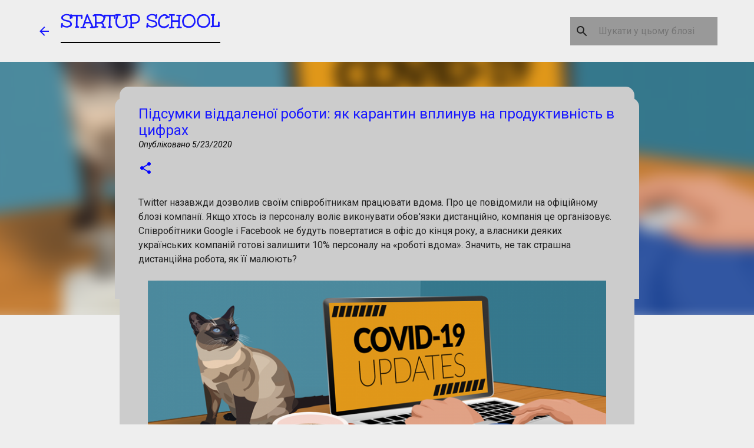

--- FILE ---
content_type: text/html; charset=UTF-8
request_url: https://blog.sikorskychallenge.com/2020/05/efektyvnist-viddalenoi-roboty.html
body_size: 37353
content:
<!DOCTYPE html>
<html dir='ltr' xmlns='http://www.w3.org/1999/xhtml' xmlns:b='http://www.google.com/2005/gml/b' xmlns:data='http://www.google.com/2005/gml/data' xmlns:expr='http://www.google.com/2005/gml/expr'>
<head>
<meta content='MhYFxyf88n4WSDVZ2cg1VB1HUjJ7yxjaNPAYJ_Anc_Q' name='google-site-verification'/>
<meta content='width=device-width, initial-scale=1' name='viewport'/>
<meta content='2CzeDmfiZjN0VQifLYRXbsExwtY5woXYnGceDHIop6Q' name='google-site-verification'/>
<title>Підсумки віддаленої роботи: як карантин вплинув на продуктивність в цифрах</title>
<meta content='text/html; charset=UTF-8' http-equiv='Content-Type'/>
<!-- Chrome, Firefox OS and Opera -->
<meta content='#EEEEEE' name='theme-color'/>
<!-- Windows Phone -->
<meta content='#EEEEEE' name='msapplication-navbutton-color'/>
<meta content='blogger' name='generator'/>
<link href='https://blog.sikorskychallenge.com/favicon.ico' rel='icon' type='image/x-icon'/>
<link href='https://blog.sikorskychallenge.com/2020/05/efektyvnist-viddalenoi-roboty.html' rel='canonical'/>
<link rel="alternate" type="application/atom+xml" title="STARTUP SCHOOL - Atom" href="https://blog.sikorskychallenge.com/feeds/posts/default" />
<link rel="alternate" type="application/rss+xml" title="STARTUP SCHOOL - RSS" href="https://blog.sikorskychallenge.com/feeds/posts/default?alt=rss" />
<link rel="service.post" type="application/atom+xml" title="STARTUP SCHOOL - Atom" href="https://www.blogger.com/feeds/6529056276459135613/posts/default" />

<link rel="alternate" type="application/atom+xml" title="STARTUP SCHOOL - Atom" href="https://blog.sikorskychallenge.com/feeds/6178154338085633073/comments/default" />
<!--Can't find substitution for tag [blog.ieCssRetrofitLinks]-->
<link href='https://blogger.googleusercontent.com/img/b/R29vZ2xl/AVvXsEgUcgueGt1l7K-iIzeJseDRf1c6z6qm-epY44yo1JPNlcFH2zdurRMrGrT1Ew_7pz4l-AI_MpYavw-6DZJVa8qVymRdBdhvUbDEYyLKVZlIIaTryfptuQpYm45QnEUvatF88MfgbMR-IzLJ/s1600/viddalena-robota.png' rel='image_src'/>
<meta content='Віддалена робота' name='description'/>
<meta content='https://blog.sikorskychallenge.com/2020/05/efektyvnist-viddalenoi-roboty.html' property='og:url'/>
<meta content='Підсумки віддаленої роботи: як карантин вплинув на продуктивність в цифрах' property='og:title'/>
<meta content='Віддалена робота' property='og:description'/>
<meta content='https://blogger.googleusercontent.com/img/b/R29vZ2xl/AVvXsEgUcgueGt1l7K-iIzeJseDRf1c6z6qm-epY44yo1JPNlcFH2zdurRMrGrT1Ew_7pz4l-AI_MpYavw-6DZJVa8qVymRdBdhvUbDEYyLKVZlIIaTryfptuQpYm45QnEUvatF88MfgbMR-IzLJ/w1200-h630-p-k-no-nu/viddalena-robota.png' property='og:image'/>
<script type='text/javascript'>
//<![CDATA[
  !function(f,b,e,v,n,t,s)
  {if(f.fbq)return;n=f.fbq=function(){n.callMethod?
  n.callMethod.apply(n,arguments):n.queue.push(arguments)};
  if(!f._fbq)f._fbq=n;n.push=n;n.loaded=!0;n.version='2.0';
  n.queue=[];t=b.createElement(e);t.async=!0;
  t.src=v;s=b.getElementsByTagName(e)[0];
  s.parentNode.insertBefore(t,s)}(window, document,'script',
  'https://connect.facebook.net/en_US/fbevents.js');
  fbq('init', '1301357383313035');
  fbq('track', 'PageView');
//]]>
</script>
<style type='text/css'>@font-face{font-family:'Cuprum';font-style:normal;font-weight:700;font-display:swap;src:url(//fonts.gstatic.com/s/cuprum/v29/dg45_pLmvrkcOkBnKsOzXyGWTBcmgwL9VjbYJxYmknQHEMmm.woff2)format('woff2');unicode-range:U+0460-052F,U+1C80-1C8A,U+20B4,U+2DE0-2DFF,U+A640-A69F,U+FE2E-FE2F;}@font-face{font-family:'Cuprum';font-style:normal;font-weight:700;font-display:swap;src:url(//fonts.gstatic.com/s/cuprum/v29/dg45_pLmvrkcOkBnKsOzXyGWTBcmgwL9Vj_YJxYmknQHEMmm.woff2)format('woff2');unicode-range:U+0301,U+0400-045F,U+0490-0491,U+04B0-04B1,U+2116;}@font-face{font-family:'Cuprum';font-style:normal;font-weight:700;font-display:swap;src:url(//fonts.gstatic.com/s/cuprum/v29/dg45_pLmvrkcOkBnKsOzXyGWTBcmgwL9VjTYJxYmknQHEMmm.woff2)format('woff2');unicode-range:U+0102-0103,U+0110-0111,U+0128-0129,U+0168-0169,U+01A0-01A1,U+01AF-01B0,U+0300-0301,U+0303-0304,U+0308-0309,U+0323,U+0329,U+1EA0-1EF9,U+20AB;}@font-face{font-family:'Cuprum';font-style:normal;font-weight:700;font-display:swap;src:url(//fonts.gstatic.com/s/cuprum/v29/dg45_pLmvrkcOkBnKsOzXyGWTBcmgwL9VjXYJxYmknQHEMmm.woff2)format('woff2');unicode-range:U+0100-02BA,U+02BD-02C5,U+02C7-02CC,U+02CE-02D7,U+02DD-02FF,U+0304,U+0308,U+0329,U+1D00-1DBF,U+1E00-1E9F,U+1EF2-1EFF,U+2020,U+20A0-20AB,U+20AD-20C0,U+2113,U+2C60-2C7F,U+A720-A7FF;}@font-face{font-family:'Cuprum';font-style:normal;font-weight:700;font-display:swap;src:url(//fonts.gstatic.com/s/cuprum/v29/dg45_pLmvrkcOkBnKsOzXyGWTBcmgwL9VjvYJxYmknQHEA.woff2)format('woff2');unicode-range:U+0000-00FF,U+0131,U+0152-0153,U+02BB-02BC,U+02C6,U+02DA,U+02DC,U+0304,U+0308,U+0329,U+2000-206F,U+20AC,U+2122,U+2191,U+2193,U+2212,U+2215,U+FEFF,U+FFFD;}@font-face{font-family:'Lato';font-style:normal;font-weight:400;font-display:swap;src:url(//fonts.gstatic.com/s/lato/v25/S6uyw4BMUTPHjxAwXiWtFCfQ7A.woff2)format('woff2');unicode-range:U+0100-02BA,U+02BD-02C5,U+02C7-02CC,U+02CE-02D7,U+02DD-02FF,U+0304,U+0308,U+0329,U+1D00-1DBF,U+1E00-1E9F,U+1EF2-1EFF,U+2020,U+20A0-20AB,U+20AD-20C0,U+2113,U+2C60-2C7F,U+A720-A7FF;}@font-face{font-family:'Lato';font-style:normal;font-weight:400;font-display:swap;src:url(//fonts.gstatic.com/s/lato/v25/S6uyw4BMUTPHjx4wXiWtFCc.woff2)format('woff2');unicode-range:U+0000-00FF,U+0131,U+0152-0153,U+02BB-02BC,U+02C6,U+02DA,U+02DC,U+0304,U+0308,U+0329,U+2000-206F,U+20AC,U+2122,U+2191,U+2193,U+2212,U+2215,U+FEFF,U+FFFD;}@font-face{font-family:'Lato';font-style:normal;font-weight:700;font-display:swap;src:url(//fonts.gstatic.com/s/lato/v25/S6u9w4BMUTPHh6UVSwaPGQ3q5d0N7w.woff2)format('woff2');unicode-range:U+0100-02BA,U+02BD-02C5,U+02C7-02CC,U+02CE-02D7,U+02DD-02FF,U+0304,U+0308,U+0329,U+1D00-1DBF,U+1E00-1E9F,U+1EF2-1EFF,U+2020,U+20A0-20AB,U+20AD-20C0,U+2113,U+2C60-2C7F,U+A720-A7FF;}@font-face{font-family:'Lato';font-style:normal;font-weight:700;font-display:swap;src:url(//fonts.gstatic.com/s/lato/v25/S6u9w4BMUTPHh6UVSwiPGQ3q5d0.woff2)format('woff2');unicode-range:U+0000-00FF,U+0131,U+0152-0153,U+02BB-02BC,U+02C6,U+02DA,U+02DC,U+0304,U+0308,U+0329,U+2000-206F,U+20AC,U+2122,U+2191,U+2193,U+2212,U+2215,U+FEFF,U+FFFD;}@font-face{font-family:'Lato';font-style:normal;font-weight:900;font-display:swap;src:url(//fonts.gstatic.com/s/lato/v25/S6u9w4BMUTPHh50XSwaPGQ3q5d0N7w.woff2)format('woff2');unicode-range:U+0100-02BA,U+02BD-02C5,U+02C7-02CC,U+02CE-02D7,U+02DD-02FF,U+0304,U+0308,U+0329,U+1D00-1DBF,U+1E00-1E9F,U+1EF2-1EFF,U+2020,U+20A0-20AB,U+20AD-20C0,U+2113,U+2C60-2C7F,U+A720-A7FF;}@font-face{font-family:'Lato';font-style:normal;font-weight:900;font-display:swap;src:url(//fonts.gstatic.com/s/lato/v25/S6u9w4BMUTPHh50XSwiPGQ3q5d0.woff2)format('woff2');unicode-range:U+0000-00FF,U+0131,U+0152-0153,U+02BB-02BC,U+02C6,U+02DA,U+02DC,U+0304,U+0308,U+0329,U+2000-206F,U+20AC,U+2122,U+2191,U+2193,U+2212,U+2215,U+FEFF,U+FFFD;}@font-face{font-family:'Merriweather';font-style:italic;font-weight:300;font-stretch:100%;font-display:swap;src:url(//fonts.gstatic.com/s/merriweather/v33/u-4c0qyriQwlOrhSvowK_l5-eTxCVx0ZbwLvKH2Gk9hLmp0v5yA-xXPqCzLvF-adrHOg7iDTFw.woff2)format('woff2');unicode-range:U+0460-052F,U+1C80-1C8A,U+20B4,U+2DE0-2DFF,U+A640-A69F,U+FE2E-FE2F;}@font-face{font-family:'Merriweather';font-style:italic;font-weight:300;font-stretch:100%;font-display:swap;src:url(//fonts.gstatic.com/s/merriweather/v33/u-4c0qyriQwlOrhSvowK_l5-eTxCVx0ZbwLvKH2Gk9hLmp0v5yA-xXPqCzLvF--drHOg7iDTFw.woff2)format('woff2');unicode-range:U+0301,U+0400-045F,U+0490-0491,U+04B0-04B1,U+2116;}@font-face{font-family:'Merriweather';font-style:italic;font-weight:300;font-stretch:100%;font-display:swap;src:url(//fonts.gstatic.com/s/merriweather/v33/u-4c0qyriQwlOrhSvowK_l5-eTxCVx0ZbwLvKH2Gk9hLmp0v5yA-xXPqCzLvF-SdrHOg7iDTFw.woff2)format('woff2');unicode-range:U+0102-0103,U+0110-0111,U+0128-0129,U+0168-0169,U+01A0-01A1,U+01AF-01B0,U+0300-0301,U+0303-0304,U+0308-0309,U+0323,U+0329,U+1EA0-1EF9,U+20AB;}@font-face{font-family:'Merriweather';font-style:italic;font-weight:300;font-stretch:100%;font-display:swap;src:url(//fonts.gstatic.com/s/merriweather/v33/u-4c0qyriQwlOrhSvowK_l5-eTxCVx0ZbwLvKH2Gk9hLmp0v5yA-xXPqCzLvF-WdrHOg7iDTFw.woff2)format('woff2');unicode-range:U+0100-02BA,U+02BD-02C5,U+02C7-02CC,U+02CE-02D7,U+02DD-02FF,U+0304,U+0308,U+0329,U+1D00-1DBF,U+1E00-1E9F,U+1EF2-1EFF,U+2020,U+20A0-20AB,U+20AD-20C0,U+2113,U+2C60-2C7F,U+A720-A7FF;}@font-face{font-family:'Merriweather';font-style:italic;font-weight:300;font-stretch:100%;font-display:swap;src:url(//fonts.gstatic.com/s/merriweather/v33/u-4c0qyriQwlOrhSvowK_l5-eTxCVx0ZbwLvKH2Gk9hLmp0v5yA-xXPqCzLvF-udrHOg7iA.woff2)format('woff2');unicode-range:U+0000-00FF,U+0131,U+0152-0153,U+02BB-02BC,U+02C6,U+02DA,U+02DC,U+0304,U+0308,U+0329,U+2000-206F,U+20AC,U+2122,U+2191,U+2193,U+2212,U+2215,U+FEFF,U+FFFD;}@font-face{font-family:'Merriweather';font-style:italic;font-weight:400;font-stretch:100%;font-display:swap;src:url(//fonts.gstatic.com/s/merriweather/v33/u-4c0qyriQwlOrhSvowK_l5-eTxCVx0ZbwLvKH2Gk9hLmp0v5yA-xXPqCzLvF-adrHOg7iDTFw.woff2)format('woff2');unicode-range:U+0460-052F,U+1C80-1C8A,U+20B4,U+2DE0-2DFF,U+A640-A69F,U+FE2E-FE2F;}@font-face{font-family:'Merriweather';font-style:italic;font-weight:400;font-stretch:100%;font-display:swap;src:url(//fonts.gstatic.com/s/merriweather/v33/u-4c0qyriQwlOrhSvowK_l5-eTxCVx0ZbwLvKH2Gk9hLmp0v5yA-xXPqCzLvF--drHOg7iDTFw.woff2)format('woff2');unicode-range:U+0301,U+0400-045F,U+0490-0491,U+04B0-04B1,U+2116;}@font-face{font-family:'Merriweather';font-style:italic;font-weight:400;font-stretch:100%;font-display:swap;src:url(//fonts.gstatic.com/s/merriweather/v33/u-4c0qyriQwlOrhSvowK_l5-eTxCVx0ZbwLvKH2Gk9hLmp0v5yA-xXPqCzLvF-SdrHOg7iDTFw.woff2)format('woff2');unicode-range:U+0102-0103,U+0110-0111,U+0128-0129,U+0168-0169,U+01A0-01A1,U+01AF-01B0,U+0300-0301,U+0303-0304,U+0308-0309,U+0323,U+0329,U+1EA0-1EF9,U+20AB;}@font-face{font-family:'Merriweather';font-style:italic;font-weight:400;font-stretch:100%;font-display:swap;src:url(//fonts.gstatic.com/s/merriweather/v33/u-4c0qyriQwlOrhSvowK_l5-eTxCVx0ZbwLvKH2Gk9hLmp0v5yA-xXPqCzLvF-WdrHOg7iDTFw.woff2)format('woff2');unicode-range:U+0100-02BA,U+02BD-02C5,U+02C7-02CC,U+02CE-02D7,U+02DD-02FF,U+0304,U+0308,U+0329,U+1D00-1DBF,U+1E00-1E9F,U+1EF2-1EFF,U+2020,U+20A0-20AB,U+20AD-20C0,U+2113,U+2C60-2C7F,U+A720-A7FF;}@font-face{font-family:'Merriweather';font-style:italic;font-weight:400;font-stretch:100%;font-display:swap;src:url(//fonts.gstatic.com/s/merriweather/v33/u-4c0qyriQwlOrhSvowK_l5-eTxCVx0ZbwLvKH2Gk9hLmp0v5yA-xXPqCzLvF-udrHOg7iA.woff2)format('woff2');unicode-range:U+0000-00FF,U+0131,U+0152-0153,U+02BB-02BC,U+02C6,U+02DA,U+02DC,U+0304,U+0308,U+0329,U+2000-206F,U+20AC,U+2122,U+2191,U+2193,U+2212,U+2215,U+FEFF,U+FFFD;}@font-face{font-family:'Merriweather';font-style:normal;font-weight:400;font-stretch:100%;font-display:swap;src:url(//fonts.gstatic.com/s/merriweather/v33/u-4e0qyriQwlOrhSvowK_l5UcA6zuSYEqOzpPe3HOZJ5eX1WtLaQwmYiSeqnJ-mXq1Gi3iE.woff2)format('woff2');unicode-range:U+0460-052F,U+1C80-1C8A,U+20B4,U+2DE0-2DFF,U+A640-A69F,U+FE2E-FE2F;}@font-face{font-family:'Merriweather';font-style:normal;font-weight:400;font-stretch:100%;font-display:swap;src:url(//fonts.gstatic.com/s/merriweather/v33/u-4e0qyriQwlOrhSvowK_l5UcA6zuSYEqOzpPe3HOZJ5eX1WtLaQwmYiSequJ-mXq1Gi3iE.woff2)format('woff2');unicode-range:U+0301,U+0400-045F,U+0490-0491,U+04B0-04B1,U+2116;}@font-face{font-family:'Merriweather';font-style:normal;font-weight:400;font-stretch:100%;font-display:swap;src:url(//fonts.gstatic.com/s/merriweather/v33/u-4e0qyriQwlOrhSvowK_l5UcA6zuSYEqOzpPe3HOZJ5eX1WtLaQwmYiSeqlJ-mXq1Gi3iE.woff2)format('woff2');unicode-range:U+0102-0103,U+0110-0111,U+0128-0129,U+0168-0169,U+01A0-01A1,U+01AF-01B0,U+0300-0301,U+0303-0304,U+0308-0309,U+0323,U+0329,U+1EA0-1EF9,U+20AB;}@font-face{font-family:'Merriweather';font-style:normal;font-weight:400;font-stretch:100%;font-display:swap;src:url(//fonts.gstatic.com/s/merriweather/v33/u-4e0qyriQwlOrhSvowK_l5UcA6zuSYEqOzpPe3HOZJ5eX1WtLaQwmYiSeqkJ-mXq1Gi3iE.woff2)format('woff2');unicode-range:U+0100-02BA,U+02BD-02C5,U+02C7-02CC,U+02CE-02D7,U+02DD-02FF,U+0304,U+0308,U+0329,U+1D00-1DBF,U+1E00-1E9F,U+1EF2-1EFF,U+2020,U+20A0-20AB,U+20AD-20C0,U+2113,U+2C60-2C7F,U+A720-A7FF;}@font-face{font-family:'Merriweather';font-style:normal;font-weight:400;font-stretch:100%;font-display:swap;src:url(//fonts.gstatic.com/s/merriweather/v33/u-4e0qyriQwlOrhSvowK_l5UcA6zuSYEqOzpPe3HOZJ5eX1WtLaQwmYiSeqqJ-mXq1Gi.woff2)format('woff2');unicode-range:U+0000-00FF,U+0131,U+0152-0153,U+02BB-02BC,U+02C6,U+02DA,U+02DC,U+0304,U+0308,U+0329,U+2000-206F,U+20AC,U+2122,U+2191,U+2193,U+2212,U+2215,U+FEFF,U+FFFD;}@font-face{font-family:'Merriweather';font-style:normal;font-weight:700;font-stretch:100%;font-display:swap;src:url(//fonts.gstatic.com/s/merriweather/v33/u-4e0qyriQwlOrhSvowK_l5UcA6zuSYEqOzpPe3HOZJ5eX1WtLaQwmYiSeqnJ-mXq1Gi3iE.woff2)format('woff2');unicode-range:U+0460-052F,U+1C80-1C8A,U+20B4,U+2DE0-2DFF,U+A640-A69F,U+FE2E-FE2F;}@font-face{font-family:'Merriweather';font-style:normal;font-weight:700;font-stretch:100%;font-display:swap;src:url(//fonts.gstatic.com/s/merriweather/v33/u-4e0qyriQwlOrhSvowK_l5UcA6zuSYEqOzpPe3HOZJ5eX1WtLaQwmYiSequJ-mXq1Gi3iE.woff2)format('woff2');unicode-range:U+0301,U+0400-045F,U+0490-0491,U+04B0-04B1,U+2116;}@font-face{font-family:'Merriweather';font-style:normal;font-weight:700;font-stretch:100%;font-display:swap;src:url(//fonts.gstatic.com/s/merriweather/v33/u-4e0qyriQwlOrhSvowK_l5UcA6zuSYEqOzpPe3HOZJ5eX1WtLaQwmYiSeqlJ-mXq1Gi3iE.woff2)format('woff2');unicode-range:U+0102-0103,U+0110-0111,U+0128-0129,U+0168-0169,U+01A0-01A1,U+01AF-01B0,U+0300-0301,U+0303-0304,U+0308-0309,U+0323,U+0329,U+1EA0-1EF9,U+20AB;}@font-face{font-family:'Merriweather';font-style:normal;font-weight:700;font-stretch:100%;font-display:swap;src:url(//fonts.gstatic.com/s/merriweather/v33/u-4e0qyriQwlOrhSvowK_l5UcA6zuSYEqOzpPe3HOZJ5eX1WtLaQwmYiSeqkJ-mXq1Gi3iE.woff2)format('woff2');unicode-range:U+0100-02BA,U+02BD-02C5,U+02C7-02CC,U+02CE-02D7,U+02DD-02FF,U+0304,U+0308,U+0329,U+1D00-1DBF,U+1E00-1E9F,U+1EF2-1EFF,U+2020,U+20A0-20AB,U+20AD-20C0,U+2113,U+2C60-2C7F,U+A720-A7FF;}@font-face{font-family:'Merriweather';font-style:normal;font-weight:700;font-stretch:100%;font-display:swap;src:url(//fonts.gstatic.com/s/merriweather/v33/u-4e0qyriQwlOrhSvowK_l5UcA6zuSYEqOzpPe3HOZJ5eX1WtLaQwmYiSeqqJ-mXq1Gi.woff2)format('woff2');unicode-range:U+0000-00FF,U+0131,U+0152-0153,U+02BB-02BC,U+02C6,U+02DA,U+02DC,U+0304,U+0308,U+0329,U+2000-206F,U+20AC,U+2122,U+2191,U+2193,U+2212,U+2215,U+FEFF,U+FFFD;}@font-face{font-family:'Merriweather';font-style:normal;font-weight:900;font-stretch:100%;font-display:swap;src:url(//fonts.gstatic.com/s/merriweather/v33/u-4e0qyriQwlOrhSvowK_l5UcA6zuSYEqOzpPe3HOZJ5eX1WtLaQwmYiSeqnJ-mXq1Gi3iE.woff2)format('woff2');unicode-range:U+0460-052F,U+1C80-1C8A,U+20B4,U+2DE0-2DFF,U+A640-A69F,U+FE2E-FE2F;}@font-face{font-family:'Merriweather';font-style:normal;font-weight:900;font-stretch:100%;font-display:swap;src:url(//fonts.gstatic.com/s/merriweather/v33/u-4e0qyriQwlOrhSvowK_l5UcA6zuSYEqOzpPe3HOZJ5eX1WtLaQwmYiSequJ-mXq1Gi3iE.woff2)format('woff2');unicode-range:U+0301,U+0400-045F,U+0490-0491,U+04B0-04B1,U+2116;}@font-face{font-family:'Merriweather';font-style:normal;font-weight:900;font-stretch:100%;font-display:swap;src:url(//fonts.gstatic.com/s/merriweather/v33/u-4e0qyriQwlOrhSvowK_l5UcA6zuSYEqOzpPe3HOZJ5eX1WtLaQwmYiSeqlJ-mXq1Gi3iE.woff2)format('woff2');unicode-range:U+0102-0103,U+0110-0111,U+0128-0129,U+0168-0169,U+01A0-01A1,U+01AF-01B0,U+0300-0301,U+0303-0304,U+0308-0309,U+0323,U+0329,U+1EA0-1EF9,U+20AB;}@font-face{font-family:'Merriweather';font-style:normal;font-weight:900;font-stretch:100%;font-display:swap;src:url(//fonts.gstatic.com/s/merriweather/v33/u-4e0qyriQwlOrhSvowK_l5UcA6zuSYEqOzpPe3HOZJ5eX1WtLaQwmYiSeqkJ-mXq1Gi3iE.woff2)format('woff2');unicode-range:U+0100-02BA,U+02BD-02C5,U+02C7-02CC,U+02CE-02D7,U+02DD-02FF,U+0304,U+0308,U+0329,U+1D00-1DBF,U+1E00-1E9F,U+1EF2-1EFF,U+2020,U+20A0-20AB,U+20AD-20C0,U+2113,U+2C60-2C7F,U+A720-A7FF;}@font-face{font-family:'Merriweather';font-style:normal;font-weight:900;font-stretch:100%;font-display:swap;src:url(//fonts.gstatic.com/s/merriweather/v33/u-4e0qyriQwlOrhSvowK_l5UcA6zuSYEqOzpPe3HOZJ5eX1WtLaQwmYiSeqqJ-mXq1Gi.woff2)format('woff2');unicode-range:U+0000-00FF,U+0131,U+0152-0153,U+02BB-02BC,U+02C6,U+02DA,U+02DC,U+0304,U+0308,U+0329,U+2000-206F,U+20AC,U+2122,U+2191,U+2193,U+2212,U+2215,U+FEFF,U+FFFD;}@font-face{font-family:'Roboto';font-style:italic;font-weight:400;font-stretch:100%;font-display:swap;src:url(//fonts.gstatic.com/s/roboto/v50/KFOKCnqEu92Fr1Mu53ZEC9_Vu3r1gIhOszmOClHrs6ljXfMMLoHQuAX-k3Yi128m0kN2.woff2)format('woff2');unicode-range:U+0460-052F,U+1C80-1C8A,U+20B4,U+2DE0-2DFF,U+A640-A69F,U+FE2E-FE2F;}@font-face{font-family:'Roboto';font-style:italic;font-weight:400;font-stretch:100%;font-display:swap;src:url(//fonts.gstatic.com/s/roboto/v50/KFOKCnqEu92Fr1Mu53ZEC9_Vu3r1gIhOszmOClHrs6ljXfMMLoHQuAz-k3Yi128m0kN2.woff2)format('woff2');unicode-range:U+0301,U+0400-045F,U+0490-0491,U+04B0-04B1,U+2116;}@font-face{font-family:'Roboto';font-style:italic;font-weight:400;font-stretch:100%;font-display:swap;src:url(//fonts.gstatic.com/s/roboto/v50/KFOKCnqEu92Fr1Mu53ZEC9_Vu3r1gIhOszmOClHrs6ljXfMMLoHQuAT-k3Yi128m0kN2.woff2)format('woff2');unicode-range:U+1F00-1FFF;}@font-face{font-family:'Roboto';font-style:italic;font-weight:400;font-stretch:100%;font-display:swap;src:url(//fonts.gstatic.com/s/roboto/v50/KFOKCnqEu92Fr1Mu53ZEC9_Vu3r1gIhOszmOClHrs6ljXfMMLoHQuAv-k3Yi128m0kN2.woff2)format('woff2');unicode-range:U+0370-0377,U+037A-037F,U+0384-038A,U+038C,U+038E-03A1,U+03A3-03FF;}@font-face{font-family:'Roboto';font-style:italic;font-weight:400;font-stretch:100%;font-display:swap;src:url(//fonts.gstatic.com/s/roboto/v50/KFOKCnqEu92Fr1Mu53ZEC9_Vu3r1gIhOszmOClHrs6ljXfMMLoHQuHT-k3Yi128m0kN2.woff2)format('woff2');unicode-range:U+0302-0303,U+0305,U+0307-0308,U+0310,U+0312,U+0315,U+031A,U+0326-0327,U+032C,U+032F-0330,U+0332-0333,U+0338,U+033A,U+0346,U+034D,U+0391-03A1,U+03A3-03A9,U+03B1-03C9,U+03D1,U+03D5-03D6,U+03F0-03F1,U+03F4-03F5,U+2016-2017,U+2034-2038,U+203C,U+2040,U+2043,U+2047,U+2050,U+2057,U+205F,U+2070-2071,U+2074-208E,U+2090-209C,U+20D0-20DC,U+20E1,U+20E5-20EF,U+2100-2112,U+2114-2115,U+2117-2121,U+2123-214F,U+2190,U+2192,U+2194-21AE,U+21B0-21E5,U+21F1-21F2,U+21F4-2211,U+2213-2214,U+2216-22FF,U+2308-230B,U+2310,U+2319,U+231C-2321,U+2336-237A,U+237C,U+2395,U+239B-23B7,U+23D0,U+23DC-23E1,U+2474-2475,U+25AF,U+25B3,U+25B7,U+25BD,U+25C1,U+25CA,U+25CC,U+25FB,U+266D-266F,U+27C0-27FF,U+2900-2AFF,U+2B0E-2B11,U+2B30-2B4C,U+2BFE,U+3030,U+FF5B,U+FF5D,U+1D400-1D7FF,U+1EE00-1EEFF;}@font-face{font-family:'Roboto';font-style:italic;font-weight:400;font-stretch:100%;font-display:swap;src:url(//fonts.gstatic.com/s/roboto/v50/KFOKCnqEu92Fr1Mu53ZEC9_Vu3r1gIhOszmOClHrs6ljXfMMLoHQuGb-k3Yi128m0kN2.woff2)format('woff2');unicode-range:U+0001-000C,U+000E-001F,U+007F-009F,U+20DD-20E0,U+20E2-20E4,U+2150-218F,U+2190,U+2192,U+2194-2199,U+21AF,U+21E6-21F0,U+21F3,U+2218-2219,U+2299,U+22C4-22C6,U+2300-243F,U+2440-244A,U+2460-24FF,U+25A0-27BF,U+2800-28FF,U+2921-2922,U+2981,U+29BF,U+29EB,U+2B00-2BFF,U+4DC0-4DFF,U+FFF9-FFFB,U+10140-1018E,U+10190-1019C,U+101A0,U+101D0-101FD,U+102E0-102FB,U+10E60-10E7E,U+1D2C0-1D2D3,U+1D2E0-1D37F,U+1F000-1F0FF,U+1F100-1F1AD,U+1F1E6-1F1FF,U+1F30D-1F30F,U+1F315,U+1F31C,U+1F31E,U+1F320-1F32C,U+1F336,U+1F378,U+1F37D,U+1F382,U+1F393-1F39F,U+1F3A7-1F3A8,U+1F3AC-1F3AF,U+1F3C2,U+1F3C4-1F3C6,U+1F3CA-1F3CE,U+1F3D4-1F3E0,U+1F3ED,U+1F3F1-1F3F3,U+1F3F5-1F3F7,U+1F408,U+1F415,U+1F41F,U+1F426,U+1F43F,U+1F441-1F442,U+1F444,U+1F446-1F449,U+1F44C-1F44E,U+1F453,U+1F46A,U+1F47D,U+1F4A3,U+1F4B0,U+1F4B3,U+1F4B9,U+1F4BB,U+1F4BF,U+1F4C8-1F4CB,U+1F4D6,U+1F4DA,U+1F4DF,U+1F4E3-1F4E6,U+1F4EA-1F4ED,U+1F4F7,U+1F4F9-1F4FB,U+1F4FD-1F4FE,U+1F503,U+1F507-1F50B,U+1F50D,U+1F512-1F513,U+1F53E-1F54A,U+1F54F-1F5FA,U+1F610,U+1F650-1F67F,U+1F687,U+1F68D,U+1F691,U+1F694,U+1F698,U+1F6AD,U+1F6B2,U+1F6B9-1F6BA,U+1F6BC,U+1F6C6-1F6CF,U+1F6D3-1F6D7,U+1F6E0-1F6EA,U+1F6F0-1F6F3,U+1F6F7-1F6FC,U+1F700-1F7FF,U+1F800-1F80B,U+1F810-1F847,U+1F850-1F859,U+1F860-1F887,U+1F890-1F8AD,U+1F8B0-1F8BB,U+1F8C0-1F8C1,U+1F900-1F90B,U+1F93B,U+1F946,U+1F984,U+1F996,U+1F9E9,U+1FA00-1FA6F,U+1FA70-1FA7C,U+1FA80-1FA89,U+1FA8F-1FAC6,U+1FACE-1FADC,U+1FADF-1FAE9,U+1FAF0-1FAF8,U+1FB00-1FBFF;}@font-face{font-family:'Roboto';font-style:italic;font-weight:400;font-stretch:100%;font-display:swap;src:url(//fonts.gstatic.com/s/roboto/v50/KFOKCnqEu92Fr1Mu53ZEC9_Vu3r1gIhOszmOClHrs6ljXfMMLoHQuAf-k3Yi128m0kN2.woff2)format('woff2');unicode-range:U+0102-0103,U+0110-0111,U+0128-0129,U+0168-0169,U+01A0-01A1,U+01AF-01B0,U+0300-0301,U+0303-0304,U+0308-0309,U+0323,U+0329,U+1EA0-1EF9,U+20AB;}@font-face{font-family:'Roboto';font-style:italic;font-weight:400;font-stretch:100%;font-display:swap;src:url(//fonts.gstatic.com/s/roboto/v50/KFOKCnqEu92Fr1Mu53ZEC9_Vu3r1gIhOszmOClHrs6ljXfMMLoHQuAb-k3Yi128m0kN2.woff2)format('woff2');unicode-range:U+0100-02BA,U+02BD-02C5,U+02C7-02CC,U+02CE-02D7,U+02DD-02FF,U+0304,U+0308,U+0329,U+1D00-1DBF,U+1E00-1E9F,U+1EF2-1EFF,U+2020,U+20A0-20AB,U+20AD-20C0,U+2113,U+2C60-2C7F,U+A720-A7FF;}@font-face{font-family:'Roboto';font-style:italic;font-weight:400;font-stretch:100%;font-display:swap;src:url(//fonts.gstatic.com/s/roboto/v50/KFOKCnqEu92Fr1Mu53ZEC9_Vu3r1gIhOszmOClHrs6ljXfMMLoHQuAj-k3Yi128m0g.woff2)format('woff2');unicode-range:U+0000-00FF,U+0131,U+0152-0153,U+02BB-02BC,U+02C6,U+02DA,U+02DC,U+0304,U+0308,U+0329,U+2000-206F,U+20AC,U+2122,U+2191,U+2193,U+2212,U+2215,U+FEFF,U+FFFD;}@font-face{font-family:'Roboto';font-style:normal;font-weight:400;font-stretch:100%;font-display:swap;src:url(//fonts.gstatic.com/s/roboto/v50/KFO7CnqEu92Fr1ME7kSn66aGLdTylUAMa3GUBHMdazTgWw.woff2)format('woff2');unicode-range:U+0460-052F,U+1C80-1C8A,U+20B4,U+2DE0-2DFF,U+A640-A69F,U+FE2E-FE2F;}@font-face{font-family:'Roboto';font-style:normal;font-weight:400;font-stretch:100%;font-display:swap;src:url(//fonts.gstatic.com/s/roboto/v50/KFO7CnqEu92Fr1ME7kSn66aGLdTylUAMa3iUBHMdazTgWw.woff2)format('woff2');unicode-range:U+0301,U+0400-045F,U+0490-0491,U+04B0-04B1,U+2116;}@font-face{font-family:'Roboto';font-style:normal;font-weight:400;font-stretch:100%;font-display:swap;src:url(//fonts.gstatic.com/s/roboto/v50/KFO7CnqEu92Fr1ME7kSn66aGLdTylUAMa3CUBHMdazTgWw.woff2)format('woff2');unicode-range:U+1F00-1FFF;}@font-face{font-family:'Roboto';font-style:normal;font-weight:400;font-stretch:100%;font-display:swap;src:url(//fonts.gstatic.com/s/roboto/v50/KFO7CnqEu92Fr1ME7kSn66aGLdTylUAMa3-UBHMdazTgWw.woff2)format('woff2');unicode-range:U+0370-0377,U+037A-037F,U+0384-038A,U+038C,U+038E-03A1,U+03A3-03FF;}@font-face{font-family:'Roboto';font-style:normal;font-weight:400;font-stretch:100%;font-display:swap;src:url(//fonts.gstatic.com/s/roboto/v50/KFO7CnqEu92Fr1ME7kSn66aGLdTylUAMawCUBHMdazTgWw.woff2)format('woff2');unicode-range:U+0302-0303,U+0305,U+0307-0308,U+0310,U+0312,U+0315,U+031A,U+0326-0327,U+032C,U+032F-0330,U+0332-0333,U+0338,U+033A,U+0346,U+034D,U+0391-03A1,U+03A3-03A9,U+03B1-03C9,U+03D1,U+03D5-03D6,U+03F0-03F1,U+03F4-03F5,U+2016-2017,U+2034-2038,U+203C,U+2040,U+2043,U+2047,U+2050,U+2057,U+205F,U+2070-2071,U+2074-208E,U+2090-209C,U+20D0-20DC,U+20E1,U+20E5-20EF,U+2100-2112,U+2114-2115,U+2117-2121,U+2123-214F,U+2190,U+2192,U+2194-21AE,U+21B0-21E5,U+21F1-21F2,U+21F4-2211,U+2213-2214,U+2216-22FF,U+2308-230B,U+2310,U+2319,U+231C-2321,U+2336-237A,U+237C,U+2395,U+239B-23B7,U+23D0,U+23DC-23E1,U+2474-2475,U+25AF,U+25B3,U+25B7,U+25BD,U+25C1,U+25CA,U+25CC,U+25FB,U+266D-266F,U+27C0-27FF,U+2900-2AFF,U+2B0E-2B11,U+2B30-2B4C,U+2BFE,U+3030,U+FF5B,U+FF5D,U+1D400-1D7FF,U+1EE00-1EEFF;}@font-face{font-family:'Roboto';font-style:normal;font-weight:400;font-stretch:100%;font-display:swap;src:url(//fonts.gstatic.com/s/roboto/v50/KFO7CnqEu92Fr1ME7kSn66aGLdTylUAMaxKUBHMdazTgWw.woff2)format('woff2');unicode-range:U+0001-000C,U+000E-001F,U+007F-009F,U+20DD-20E0,U+20E2-20E4,U+2150-218F,U+2190,U+2192,U+2194-2199,U+21AF,U+21E6-21F0,U+21F3,U+2218-2219,U+2299,U+22C4-22C6,U+2300-243F,U+2440-244A,U+2460-24FF,U+25A0-27BF,U+2800-28FF,U+2921-2922,U+2981,U+29BF,U+29EB,U+2B00-2BFF,U+4DC0-4DFF,U+FFF9-FFFB,U+10140-1018E,U+10190-1019C,U+101A0,U+101D0-101FD,U+102E0-102FB,U+10E60-10E7E,U+1D2C0-1D2D3,U+1D2E0-1D37F,U+1F000-1F0FF,U+1F100-1F1AD,U+1F1E6-1F1FF,U+1F30D-1F30F,U+1F315,U+1F31C,U+1F31E,U+1F320-1F32C,U+1F336,U+1F378,U+1F37D,U+1F382,U+1F393-1F39F,U+1F3A7-1F3A8,U+1F3AC-1F3AF,U+1F3C2,U+1F3C4-1F3C6,U+1F3CA-1F3CE,U+1F3D4-1F3E0,U+1F3ED,U+1F3F1-1F3F3,U+1F3F5-1F3F7,U+1F408,U+1F415,U+1F41F,U+1F426,U+1F43F,U+1F441-1F442,U+1F444,U+1F446-1F449,U+1F44C-1F44E,U+1F453,U+1F46A,U+1F47D,U+1F4A3,U+1F4B0,U+1F4B3,U+1F4B9,U+1F4BB,U+1F4BF,U+1F4C8-1F4CB,U+1F4D6,U+1F4DA,U+1F4DF,U+1F4E3-1F4E6,U+1F4EA-1F4ED,U+1F4F7,U+1F4F9-1F4FB,U+1F4FD-1F4FE,U+1F503,U+1F507-1F50B,U+1F50D,U+1F512-1F513,U+1F53E-1F54A,U+1F54F-1F5FA,U+1F610,U+1F650-1F67F,U+1F687,U+1F68D,U+1F691,U+1F694,U+1F698,U+1F6AD,U+1F6B2,U+1F6B9-1F6BA,U+1F6BC,U+1F6C6-1F6CF,U+1F6D3-1F6D7,U+1F6E0-1F6EA,U+1F6F0-1F6F3,U+1F6F7-1F6FC,U+1F700-1F7FF,U+1F800-1F80B,U+1F810-1F847,U+1F850-1F859,U+1F860-1F887,U+1F890-1F8AD,U+1F8B0-1F8BB,U+1F8C0-1F8C1,U+1F900-1F90B,U+1F93B,U+1F946,U+1F984,U+1F996,U+1F9E9,U+1FA00-1FA6F,U+1FA70-1FA7C,U+1FA80-1FA89,U+1FA8F-1FAC6,U+1FACE-1FADC,U+1FADF-1FAE9,U+1FAF0-1FAF8,U+1FB00-1FBFF;}@font-face{font-family:'Roboto';font-style:normal;font-weight:400;font-stretch:100%;font-display:swap;src:url(//fonts.gstatic.com/s/roboto/v50/KFO7CnqEu92Fr1ME7kSn66aGLdTylUAMa3OUBHMdazTgWw.woff2)format('woff2');unicode-range:U+0102-0103,U+0110-0111,U+0128-0129,U+0168-0169,U+01A0-01A1,U+01AF-01B0,U+0300-0301,U+0303-0304,U+0308-0309,U+0323,U+0329,U+1EA0-1EF9,U+20AB;}@font-face{font-family:'Roboto';font-style:normal;font-weight:400;font-stretch:100%;font-display:swap;src:url(//fonts.gstatic.com/s/roboto/v50/KFO7CnqEu92Fr1ME7kSn66aGLdTylUAMa3KUBHMdazTgWw.woff2)format('woff2');unicode-range:U+0100-02BA,U+02BD-02C5,U+02C7-02CC,U+02CE-02D7,U+02DD-02FF,U+0304,U+0308,U+0329,U+1D00-1DBF,U+1E00-1E9F,U+1EF2-1EFF,U+2020,U+20A0-20AB,U+20AD-20C0,U+2113,U+2C60-2C7F,U+A720-A7FF;}@font-face{font-family:'Roboto';font-style:normal;font-weight:400;font-stretch:100%;font-display:swap;src:url(//fonts.gstatic.com/s/roboto/v50/KFO7CnqEu92Fr1ME7kSn66aGLdTylUAMa3yUBHMdazQ.woff2)format('woff2');unicode-range:U+0000-00FF,U+0131,U+0152-0153,U+02BB-02BC,U+02C6,U+02DA,U+02DC,U+0304,U+0308,U+0329,U+2000-206F,U+20AC,U+2122,U+2191,U+2193,U+2212,U+2215,U+FEFF,U+FFFD;}@font-face{font-family:'Roboto';font-style:normal;font-weight:700;font-stretch:100%;font-display:swap;src:url(//fonts.gstatic.com/s/roboto/v50/KFO7CnqEu92Fr1ME7kSn66aGLdTylUAMa3GUBHMdazTgWw.woff2)format('woff2');unicode-range:U+0460-052F,U+1C80-1C8A,U+20B4,U+2DE0-2DFF,U+A640-A69F,U+FE2E-FE2F;}@font-face{font-family:'Roboto';font-style:normal;font-weight:700;font-stretch:100%;font-display:swap;src:url(//fonts.gstatic.com/s/roboto/v50/KFO7CnqEu92Fr1ME7kSn66aGLdTylUAMa3iUBHMdazTgWw.woff2)format('woff2');unicode-range:U+0301,U+0400-045F,U+0490-0491,U+04B0-04B1,U+2116;}@font-face{font-family:'Roboto';font-style:normal;font-weight:700;font-stretch:100%;font-display:swap;src:url(//fonts.gstatic.com/s/roboto/v50/KFO7CnqEu92Fr1ME7kSn66aGLdTylUAMa3CUBHMdazTgWw.woff2)format('woff2');unicode-range:U+1F00-1FFF;}@font-face{font-family:'Roboto';font-style:normal;font-weight:700;font-stretch:100%;font-display:swap;src:url(//fonts.gstatic.com/s/roboto/v50/KFO7CnqEu92Fr1ME7kSn66aGLdTylUAMa3-UBHMdazTgWw.woff2)format('woff2');unicode-range:U+0370-0377,U+037A-037F,U+0384-038A,U+038C,U+038E-03A1,U+03A3-03FF;}@font-face{font-family:'Roboto';font-style:normal;font-weight:700;font-stretch:100%;font-display:swap;src:url(//fonts.gstatic.com/s/roboto/v50/KFO7CnqEu92Fr1ME7kSn66aGLdTylUAMawCUBHMdazTgWw.woff2)format('woff2');unicode-range:U+0302-0303,U+0305,U+0307-0308,U+0310,U+0312,U+0315,U+031A,U+0326-0327,U+032C,U+032F-0330,U+0332-0333,U+0338,U+033A,U+0346,U+034D,U+0391-03A1,U+03A3-03A9,U+03B1-03C9,U+03D1,U+03D5-03D6,U+03F0-03F1,U+03F4-03F5,U+2016-2017,U+2034-2038,U+203C,U+2040,U+2043,U+2047,U+2050,U+2057,U+205F,U+2070-2071,U+2074-208E,U+2090-209C,U+20D0-20DC,U+20E1,U+20E5-20EF,U+2100-2112,U+2114-2115,U+2117-2121,U+2123-214F,U+2190,U+2192,U+2194-21AE,U+21B0-21E5,U+21F1-21F2,U+21F4-2211,U+2213-2214,U+2216-22FF,U+2308-230B,U+2310,U+2319,U+231C-2321,U+2336-237A,U+237C,U+2395,U+239B-23B7,U+23D0,U+23DC-23E1,U+2474-2475,U+25AF,U+25B3,U+25B7,U+25BD,U+25C1,U+25CA,U+25CC,U+25FB,U+266D-266F,U+27C0-27FF,U+2900-2AFF,U+2B0E-2B11,U+2B30-2B4C,U+2BFE,U+3030,U+FF5B,U+FF5D,U+1D400-1D7FF,U+1EE00-1EEFF;}@font-face{font-family:'Roboto';font-style:normal;font-weight:700;font-stretch:100%;font-display:swap;src:url(//fonts.gstatic.com/s/roboto/v50/KFO7CnqEu92Fr1ME7kSn66aGLdTylUAMaxKUBHMdazTgWw.woff2)format('woff2');unicode-range:U+0001-000C,U+000E-001F,U+007F-009F,U+20DD-20E0,U+20E2-20E4,U+2150-218F,U+2190,U+2192,U+2194-2199,U+21AF,U+21E6-21F0,U+21F3,U+2218-2219,U+2299,U+22C4-22C6,U+2300-243F,U+2440-244A,U+2460-24FF,U+25A0-27BF,U+2800-28FF,U+2921-2922,U+2981,U+29BF,U+29EB,U+2B00-2BFF,U+4DC0-4DFF,U+FFF9-FFFB,U+10140-1018E,U+10190-1019C,U+101A0,U+101D0-101FD,U+102E0-102FB,U+10E60-10E7E,U+1D2C0-1D2D3,U+1D2E0-1D37F,U+1F000-1F0FF,U+1F100-1F1AD,U+1F1E6-1F1FF,U+1F30D-1F30F,U+1F315,U+1F31C,U+1F31E,U+1F320-1F32C,U+1F336,U+1F378,U+1F37D,U+1F382,U+1F393-1F39F,U+1F3A7-1F3A8,U+1F3AC-1F3AF,U+1F3C2,U+1F3C4-1F3C6,U+1F3CA-1F3CE,U+1F3D4-1F3E0,U+1F3ED,U+1F3F1-1F3F3,U+1F3F5-1F3F7,U+1F408,U+1F415,U+1F41F,U+1F426,U+1F43F,U+1F441-1F442,U+1F444,U+1F446-1F449,U+1F44C-1F44E,U+1F453,U+1F46A,U+1F47D,U+1F4A3,U+1F4B0,U+1F4B3,U+1F4B9,U+1F4BB,U+1F4BF,U+1F4C8-1F4CB,U+1F4D6,U+1F4DA,U+1F4DF,U+1F4E3-1F4E6,U+1F4EA-1F4ED,U+1F4F7,U+1F4F9-1F4FB,U+1F4FD-1F4FE,U+1F503,U+1F507-1F50B,U+1F50D,U+1F512-1F513,U+1F53E-1F54A,U+1F54F-1F5FA,U+1F610,U+1F650-1F67F,U+1F687,U+1F68D,U+1F691,U+1F694,U+1F698,U+1F6AD,U+1F6B2,U+1F6B9-1F6BA,U+1F6BC,U+1F6C6-1F6CF,U+1F6D3-1F6D7,U+1F6E0-1F6EA,U+1F6F0-1F6F3,U+1F6F7-1F6FC,U+1F700-1F7FF,U+1F800-1F80B,U+1F810-1F847,U+1F850-1F859,U+1F860-1F887,U+1F890-1F8AD,U+1F8B0-1F8BB,U+1F8C0-1F8C1,U+1F900-1F90B,U+1F93B,U+1F946,U+1F984,U+1F996,U+1F9E9,U+1FA00-1FA6F,U+1FA70-1FA7C,U+1FA80-1FA89,U+1FA8F-1FAC6,U+1FACE-1FADC,U+1FADF-1FAE9,U+1FAF0-1FAF8,U+1FB00-1FBFF;}@font-face{font-family:'Roboto';font-style:normal;font-weight:700;font-stretch:100%;font-display:swap;src:url(//fonts.gstatic.com/s/roboto/v50/KFO7CnqEu92Fr1ME7kSn66aGLdTylUAMa3OUBHMdazTgWw.woff2)format('woff2');unicode-range:U+0102-0103,U+0110-0111,U+0128-0129,U+0168-0169,U+01A0-01A1,U+01AF-01B0,U+0300-0301,U+0303-0304,U+0308-0309,U+0323,U+0329,U+1EA0-1EF9,U+20AB;}@font-face{font-family:'Roboto';font-style:normal;font-weight:700;font-stretch:100%;font-display:swap;src:url(//fonts.gstatic.com/s/roboto/v50/KFO7CnqEu92Fr1ME7kSn66aGLdTylUAMa3KUBHMdazTgWw.woff2)format('woff2');unicode-range:U+0100-02BA,U+02BD-02C5,U+02C7-02CC,U+02CE-02D7,U+02DD-02FF,U+0304,U+0308,U+0329,U+1D00-1DBF,U+1E00-1E9F,U+1EF2-1EFF,U+2020,U+20A0-20AB,U+20AD-20C0,U+2113,U+2C60-2C7F,U+A720-A7FF;}@font-face{font-family:'Roboto';font-style:normal;font-weight:700;font-stretch:100%;font-display:swap;src:url(//fonts.gstatic.com/s/roboto/v50/KFO7CnqEu92Fr1ME7kSn66aGLdTylUAMa3yUBHMdazQ.woff2)format('woff2');unicode-range:U+0000-00FF,U+0131,U+0152-0153,U+02BB-02BC,U+02C6,U+02DA,U+02DC,U+0304,U+0308,U+0329,U+2000-206F,U+20AC,U+2122,U+2191,U+2193,U+2212,U+2215,U+FEFF,U+FFFD;}@font-face{font-family:'Ubuntu';font-style:normal;font-weight:400;font-display:swap;src:url(//fonts.gstatic.com/s/ubuntu/v21/4iCs6KVjbNBYlgoKcg72nU6AF7xm.woff2)format('woff2');unicode-range:U+0460-052F,U+1C80-1C8A,U+20B4,U+2DE0-2DFF,U+A640-A69F,U+FE2E-FE2F;}@font-face{font-family:'Ubuntu';font-style:normal;font-weight:400;font-display:swap;src:url(//fonts.gstatic.com/s/ubuntu/v21/4iCs6KVjbNBYlgoKew72nU6AF7xm.woff2)format('woff2');unicode-range:U+0301,U+0400-045F,U+0490-0491,U+04B0-04B1,U+2116;}@font-face{font-family:'Ubuntu';font-style:normal;font-weight:400;font-display:swap;src:url(//fonts.gstatic.com/s/ubuntu/v21/4iCs6KVjbNBYlgoKcw72nU6AF7xm.woff2)format('woff2');unicode-range:U+1F00-1FFF;}@font-face{font-family:'Ubuntu';font-style:normal;font-weight:400;font-display:swap;src:url(//fonts.gstatic.com/s/ubuntu/v21/4iCs6KVjbNBYlgoKfA72nU6AF7xm.woff2)format('woff2');unicode-range:U+0370-0377,U+037A-037F,U+0384-038A,U+038C,U+038E-03A1,U+03A3-03FF;}@font-face{font-family:'Ubuntu';font-style:normal;font-weight:400;font-display:swap;src:url(//fonts.gstatic.com/s/ubuntu/v21/4iCs6KVjbNBYlgoKcQ72nU6AF7xm.woff2)format('woff2');unicode-range:U+0100-02BA,U+02BD-02C5,U+02C7-02CC,U+02CE-02D7,U+02DD-02FF,U+0304,U+0308,U+0329,U+1D00-1DBF,U+1E00-1E9F,U+1EF2-1EFF,U+2020,U+20A0-20AB,U+20AD-20C0,U+2113,U+2C60-2C7F,U+A720-A7FF;}@font-face{font-family:'Ubuntu';font-style:normal;font-weight:400;font-display:swap;src:url(//fonts.gstatic.com/s/ubuntu/v21/4iCs6KVjbNBYlgoKfw72nU6AFw.woff2)format('woff2');unicode-range:U+0000-00FF,U+0131,U+0152-0153,U+02BB-02BC,U+02C6,U+02DA,U+02DC,U+0304,U+0308,U+0329,U+2000-206F,U+20AC,U+2122,U+2191,U+2193,U+2212,U+2215,U+FEFF,U+FFFD;}@font-face{font-family:'Ubuntu';font-style:normal;font-weight:500;font-display:swap;src:url(//fonts.gstatic.com/s/ubuntu/v21/4iCv6KVjbNBYlgoCjC3jvWyNPYZvg7UI.woff2)format('woff2');unicode-range:U+0460-052F,U+1C80-1C8A,U+20B4,U+2DE0-2DFF,U+A640-A69F,U+FE2E-FE2F;}@font-face{font-family:'Ubuntu';font-style:normal;font-weight:500;font-display:swap;src:url(//fonts.gstatic.com/s/ubuntu/v21/4iCv6KVjbNBYlgoCjC3jtGyNPYZvg7UI.woff2)format('woff2');unicode-range:U+0301,U+0400-045F,U+0490-0491,U+04B0-04B1,U+2116;}@font-face{font-family:'Ubuntu';font-style:normal;font-weight:500;font-display:swap;src:url(//fonts.gstatic.com/s/ubuntu/v21/4iCv6KVjbNBYlgoCjC3jvGyNPYZvg7UI.woff2)format('woff2');unicode-range:U+1F00-1FFF;}@font-face{font-family:'Ubuntu';font-style:normal;font-weight:500;font-display:swap;src:url(//fonts.gstatic.com/s/ubuntu/v21/4iCv6KVjbNBYlgoCjC3js2yNPYZvg7UI.woff2)format('woff2');unicode-range:U+0370-0377,U+037A-037F,U+0384-038A,U+038C,U+038E-03A1,U+03A3-03FF;}@font-face{font-family:'Ubuntu';font-style:normal;font-weight:500;font-display:swap;src:url(//fonts.gstatic.com/s/ubuntu/v21/4iCv6KVjbNBYlgoCjC3jvmyNPYZvg7UI.woff2)format('woff2');unicode-range:U+0100-02BA,U+02BD-02C5,U+02C7-02CC,U+02CE-02D7,U+02DD-02FF,U+0304,U+0308,U+0329,U+1D00-1DBF,U+1E00-1E9F,U+1EF2-1EFF,U+2020,U+20A0-20AB,U+20AD-20C0,U+2113,U+2C60-2C7F,U+A720-A7FF;}@font-face{font-family:'Ubuntu';font-style:normal;font-weight:500;font-display:swap;src:url(//fonts.gstatic.com/s/ubuntu/v21/4iCv6KVjbNBYlgoCjC3jsGyNPYZvgw.woff2)format('woff2');unicode-range:U+0000-00FF,U+0131,U+0152-0153,U+02BB-02BC,U+02C6,U+02DA,U+02DC,U+0304,U+0308,U+0329,U+2000-206F,U+20AC,U+2122,U+2191,U+2193,U+2212,U+2215,U+FEFF,U+FFFD;}@font-face{font-family:'Ubuntu';font-style:normal;font-weight:700;font-display:swap;src:url(//fonts.gstatic.com/s/ubuntu/v21/4iCv6KVjbNBYlgoCxCvjvWyNPYZvg7UI.woff2)format('woff2');unicode-range:U+0460-052F,U+1C80-1C8A,U+20B4,U+2DE0-2DFF,U+A640-A69F,U+FE2E-FE2F;}@font-face{font-family:'Ubuntu';font-style:normal;font-weight:700;font-display:swap;src:url(//fonts.gstatic.com/s/ubuntu/v21/4iCv6KVjbNBYlgoCxCvjtGyNPYZvg7UI.woff2)format('woff2');unicode-range:U+0301,U+0400-045F,U+0490-0491,U+04B0-04B1,U+2116;}@font-face{font-family:'Ubuntu';font-style:normal;font-weight:700;font-display:swap;src:url(//fonts.gstatic.com/s/ubuntu/v21/4iCv6KVjbNBYlgoCxCvjvGyNPYZvg7UI.woff2)format('woff2');unicode-range:U+1F00-1FFF;}@font-face{font-family:'Ubuntu';font-style:normal;font-weight:700;font-display:swap;src:url(//fonts.gstatic.com/s/ubuntu/v21/4iCv6KVjbNBYlgoCxCvjs2yNPYZvg7UI.woff2)format('woff2');unicode-range:U+0370-0377,U+037A-037F,U+0384-038A,U+038C,U+038E-03A1,U+03A3-03FF;}@font-face{font-family:'Ubuntu';font-style:normal;font-weight:700;font-display:swap;src:url(//fonts.gstatic.com/s/ubuntu/v21/4iCv6KVjbNBYlgoCxCvjvmyNPYZvg7UI.woff2)format('woff2');unicode-range:U+0100-02BA,U+02BD-02C5,U+02C7-02CC,U+02CE-02D7,U+02DD-02FF,U+0304,U+0308,U+0329,U+1D00-1DBF,U+1E00-1E9F,U+1EF2-1EFF,U+2020,U+20A0-20AB,U+20AD-20C0,U+2113,U+2C60-2C7F,U+A720-A7FF;}@font-face{font-family:'Ubuntu';font-style:normal;font-weight:700;font-display:swap;src:url(//fonts.gstatic.com/s/ubuntu/v21/4iCv6KVjbNBYlgoCxCvjsGyNPYZvgw.woff2)format('woff2');unicode-range:U+0000-00FF,U+0131,U+0152-0153,U+02BB-02BC,U+02C6,U+02DA,U+02DC,U+0304,U+0308,U+0329,U+2000-206F,U+20AC,U+2122,U+2191,U+2193,U+2212,U+2215,U+FEFF,U+FFFD;}@font-face{font-family:'Unkempt';font-style:normal;font-weight:400;font-display:swap;src:url(//fonts.gstatic.com/s/unkempt/v22/2EbnL-Z2DFZue0DSeYEV8h-bp_Y.woff2)format('woff2');unicode-range:U+0000-00FF,U+0131,U+0152-0153,U+02BB-02BC,U+02C6,U+02DA,U+02DC,U+0304,U+0308,U+0329,U+2000-206F,U+20AC,U+2122,U+2191,U+2193,U+2212,U+2215,U+FEFF,U+FFFD;}@font-face{font-family:'Unkempt';font-style:normal;font-weight:700;font-display:swap;src:url(//fonts.gstatic.com/s/unkempt/v22/2EbiL-Z2DFZue0DScTow5zK5qtxtX88.woff2)format('woff2');unicode-range:U+0000-00FF,U+0131,U+0152-0153,U+02BB-02BC,U+02C6,U+02DA,U+02DC,U+0304,U+0308,U+0329,U+2000-206F,U+20AC,U+2122,U+2191,U+2193,U+2212,U+2215,U+FEFF,U+FFFD;}</style>
<style id='page-skin-1' type='text/css'><!--
/*! normalize.css v3.0.1 | MIT License | git.io/normalize */html{font-family:sans-serif;-ms-text-size-adjust:100%;-webkit-text-size-adjust:100%}body{margin:0}article,aside,details,figcaption,figure,footer,header,hgroup,main,nav,section,summary{display:block}audio,canvas,progress,video{display:inline-block;vertical-align:baseline}audio:not([controls]){display:none;height:0}[hidden],template{display:none}a{background:transparent}a:active,a:hover{outline:0}abbr[title]{border-bottom:1px dotted}b,strong{font-weight:bold}dfn{font-style:italic}h1{font-size:2em;margin:.67em 0}mark{background:#ff0;color:#000}small{font-size:80%}sub,sup{font-size:75%;line-height:0;position:relative;vertical-align:baseline}sup{top:-0.5em}sub{bottom:-0.25em}img{border:0}svg:not(:root){overflow:hidden}figure{margin:1em 40px}hr{-moz-box-sizing:content-box;box-sizing:content-box;height:0}pre{overflow:auto}code,kbd,pre,samp{font-family:monospace,monospace;font-size:1em}button,input,optgroup,select,textarea{color:inherit;font:inherit;margin:0}button{overflow:visible}button,select{text-transform:none}button,html input[type="button"],input[type="reset"],input[type="submit"]{-webkit-appearance:button;cursor:pointer}button[disabled],html input[disabled]{cursor:default}button::-moz-focus-inner,input::-moz-focus-inner{border:0;padding:0}input{line-height:normal}input[type="checkbox"],input[type="radio"]{box-sizing:border-box;padding:0}input[type="number"]::-webkit-inner-spin-button,input[type="number"]::-webkit-outer-spin-button{height:auto}input[type="search"]{-webkit-appearance:textfield;-moz-box-sizing:content-box;-webkit-box-sizing:content-box;box-sizing:content-box}input[type="search"]::-webkit-search-cancel-button,input[type="search"]::-webkit-search-decoration{-webkit-appearance:none}fieldset{border:1px solid #c0c0c0;margin:0 2px;padding:.35em .625em .75em}legend{border:0;padding:0}textarea{overflow:auto}optgroup{font-weight:bold}table{border-collapse:collapse;border-spacing:0}td,th{padding:0}
/*!************************************************
* Blogger Template Style
* Name: Emporio
**************************************************/
body{
overflow-wrap:break-word;
word-break:break-word;
word-wrap:break-word
}
.hidden{
display:none
}
.invisible{
visibility:hidden
}
.container::after,.float-container::after{
clear:both;
content:'';
display:table
}
.clearboth{
clear:both
}
#comments .comment .comment-actions,.subscribe-popup .FollowByEmail .follow-by-email-submit{
background:0 0;
border:0;
box-shadow:none;
color:#1818ff;
cursor:pointer;
font-size:14px;
font-weight:700;
outline:0;
text-decoration:none;
text-transform:uppercase;
width:auto
}
.dim-overlay{
background-color:rgba(0,0,0,.54);
height:100vh;
left:0;
position:fixed;
top:0;
width:100%
}
#sharing-dim-overlay{
background-color:transparent
}
input::-ms-clear{
display:none
}
.blogger-logo,.svg-icon-24.blogger-logo{
fill:#ff9800;
opacity:1
}
.skip-navigation{
background-color:#fff;
box-sizing:border-box;
color:#000;
display:block;
height:0;
left:0;
line-height:50px;
overflow:hidden;
padding-top:0;
position:fixed;
text-align:center;
top:0;
-webkit-transition:box-shadow .3s,height .3s,padding-top .3s;
transition:box-shadow .3s,height .3s,padding-top .3s;
width:100%;
z-index:900
}
.skip-navigation:focus{
box-shadow:0 4px 5px 0 rgba(0,0,0,.14),0 1px 10px 0 rgba(0,0,0,.12),0 2px 4px -1px rgba(0,0,0,.2);
height:50px
}
#main{
outline:0
}
.main-heading{
position:absolute;
clip:rect(1px,1px,1px,1px);
padding:0;
border:0;
height:1px;
width:1px;
overflow:hidden
}
.Attribution{
margin-top:1em;
text-align:center
}
.Attribution .blogger img,.Attribution .blogger svg{
vertical-align:bottom
}
.Attribution .blogger img{
margin-right:.5em
}
.Attribution div{
line-height:24px;
margin-top:.5em
}
.Attribution .copyright,.Attribution .image-attribution{
font-size:.7em;
margin-top:1.5em
}
.BLOG_mobile_video_class{
display:none
}
.bg-photo{
background-attachment:scroll!important
}
body .CSS_LIGHTBOX{
z-index:900
}
.extendable .show-less,.extendable .show-more{
border-color:#1818ff;
color:#1818ff;
margin-top:8px
}
.extendable .show-less.hidden,.extendable .show-more.hidden{
display:none
}
.inline-ad{
display:none;
max-width:100%;
overflow:hidden
}
.adsbygoogle{
display:block
}
#cookieChoiceInfo{
bottom:0;
top:auto
}
iframe.b-hbp-video{
border:0
}
.post-body img{
max-width:100%
}
.post-body iframe{
max-width:100%
}
.post-body a[imageanchor="1"]{
display:inline-block
}
.byline{
margin-right:1em
}
.byline:last-child{
margin-right:0
}
.link-copied-dialog{
max-width:520px;
outline:0
}
.link-copied-dialog .modal-dialog-buttons{
margin-top:8px
}
.link-copied-dialog .goog-buttonset-default{
background:0 0;
border:0
}
.link-copied-dialog .goog-buttonset-default:focus{
outline:0
}
.paging-control-container{
margin-bottom:16px
}
.paging-control-container .paging-control{
display:inline-block
}
.paging-control-container .comment-range-text::after,.paging-control-container .paging-control{
color:#1818ff
}
.paging-control-container .comment-range-text,.paging-control-container .paging-control{
margin-right:8px
}
.paging-control-container .comment-range-text::after,.paging-control-container .paging-control::after{
content:'\00B7';
cursor:default;
padding-left:8px;
pointer-events:none
}
.paging-control-container .comment-range-text:last-child::after,.paging-control-container .paging-control:last-child::after{
content:none
}
.byline.reactions iframe{
height:20px
}
.b-notification{
color:#000;
background-color:#fff;
border-bottom:solid 1px #000;
box-sizing:border-box;
padding:16px 32px;
text-align:center
}
.b-notification.visible{
-webkit-transition:margin-top .3s cubic-bezier(.4,0,.2,1);
transition:margin-top .3s cubic-bezier(.4,0,.2,1)
}
.b-notification.invisible{
position:absolute
}
.b-notification-close{
position:absolute;
right:8px;
top:8px
}
.no-posts-message{
line-height:40px;
text-align:center
}
@media screen and (max-width:745px){
body.item-view .post-body a[imageanchor="1"][style*="float: left;"],body.item-view .post-body a[imageanchor="1"][style*="float: right;"]{
float:none!important;
clear:none!important
}
body.item-view .post-body a[imageanchor="1"] img{
display:block;
height:auto;
margin:0 auto
}
body.item-view .post-body>.separator:first-child>a[imageanchor="1"]:first-child{
margin-top:20px
}
.post-body a[imageanchor]{
display:block
}
body.item-view .post-body a[imageanchor="1"]{
margin-left:0!important;
margin-right:0!important
}
body.item-view .post-body a[imageanchor="1"]+a[imageanchor="1"]{
margin-top:16px
}
}
.item-control{
display:none
}
#comments{
border-top:1px dashed rgba(0,0,0,.54);
margin-top:20px;
padding:20px
}
#comments .comment-thread ol{
margin:0;
padding-left:0;
padding-left:0
}
#comments .comment .comment-replybox-single,#comments .comment-thread .comment-replies{
margin-left:60px
}
#comments .comment-thread .thread-count{
display:none
}
#comments .comment{
list-style-type:none;
padding:0 0 30px;
position:relative
}
#comments .comment .comment{
padding-bottom:8px
}
.comment .avatar-image-container{
position:absolute
}
.comment .avatar-image-container img{
border-radius:50%
}
.avatar-image-container svg,.comment .avatar-image-container .avatar-icon{
border-radius:50%;
border:solid 1px #0000ff;
box-sizing:border-box;
fill:#0000ff;
height:35px;
margin:0;
padding:7px;
width:35px
}
.comment .comment-block{
margin-top:10px;
margin-left:60px;
padding-bottom:0
}
#comments .comment-author-header-wrapper{
margin-left:40px
}
#comments .comment .thread-expanded .comment-block{
padding-bottom:20px
}
#comments .comment .comment-header .user,#comments .comment .comment-header .user a{
color:#1818ff;
font-style:normal;
font-weight:700
}
#comments .comment .comment-actions{
bottom:0;
margin-bottom:15px;
position:absolute
}
#comments .comment .comment-actions>*{
margin-right:8px
}
#comments .comment .comment-header .datetime{
bottom:0;
color:rgba(24,24,255,.54);
display:inline-block;
font-size:13px;
font-style:italic;
margin-left:8px
}
#comments .comment .comment-footer .comment-timestamp a,#comments .comment .comment-header .datetime a{
color:rgba(24,24,255,.54)
}
#comments .comment .comment-content,.comment .comment-body{
margin-top:12px;
word-break:break-word
}
.comment-body{
margin-bottom:12px
}
#comments.embed[data-num-comments="0"]{
border:0;
margin-top:0;
padding-top:0
}
#comments.embed[data-num-comments="0"] #comment-post-message,#comments.embed[data-num-comments="0"] div.comment-form>p,#comments.embed[data-num-comments="0"] p.comment-footer{
display:none
}
#comment-editor-src{
display:none
}
.comments .comments-content .loadmore.loaded{
max-height:0;
opacity:0;
overflow:hidden
}
.extendable .remaining-items{
height:0;
overflow:hidden;
-webkit-transition:height .3s cubic-bezier(.4,0,.2,1);
transition:height .3s cubic-bezier(.4,0,.2,1)
}
.extendable .remaining-items.expanded{
height:auto
}
.svg-icon-24,.svg-icon-24-button{
cursor:pointer;
height:24px;
width:24px;
min-width:24px
}
.touch-icon{
margin:-12px;
padding:12px
}
.touch-icon:active,.touch-icon:focus{
background-color:rgba(153,153,153,.4);
border-radius:50%
}
svg:not(:root).touch-icon{
overflow:visible
}
html[dir=rtl] .rtl-reversible-icon{
-webkit-transform:scaleX(-1);
-ms-transform:scaleX(-1);
transform:scaleX(-1)
}
.svg-icon-24-button,.touch-icon-button{
background:0 0;
border:0;
margin:0;
outline:0;
padding:0
}
.touch-icon-button .touch-icon:active,.touch-icon-button .touch-icon:focus{
background-color:transparent
}
.touch-icon-button:active .touch-icon,.touch-icon-button:focus .touch-icon{
background-color:rgba(153,153,153,.4);
border-radius:50%
}
.Profile .default-avatar-wrapper .avatar-icon{
border-radius:50%;
border:solid 1px #212121;
box-sizing:border-box;
fill:#212121;
margin:0
}
.Profile .individual .default-avatar-wrapper .avatar-icon{
padding:25px
}
.Profile .individual .avatar-icon,.Profile .individual .profile-img{
height:90px;
width:90px
}
.Profile .team .default-avatar-wrapper .avatar-icon{
padding:8px
}
.Profile .team .avatar-icon,.Profile .team .default-avatar-wrapper,.Profile .team .profile-img{
height:40px;
width:40px
}
.snippet-container{
margin:0;
position:relative;
overflow:hidden
}
.snippet-fade{
bottom:0;
box-sizing:border-box;
position:absolute;
width:96px
}
.snippet-fade{
right:0
}
.snippet-fade:after{
content:'\2026'
}
.snippet-fade:after{
float:right
}
.centered-top-container.sticky{
left:0;
position:fixed;
right:0;
top:0;
width:auto;
z-index:8;
-webkit-transition-property:opacity,-webkit-transform;
transition-property:opacity,-webkit-transform;
transition-property:transform,opacity;
transition-property:transform,opacity,-webkit-transform;
-webkit-transition-duration:.2s;
transition-duration:.2s;
-webkit-transition-timing-function:cubic-bezier(.4,0,.2,1);
transition-timing-function:cubic-bezier(.4,0,.2,1)
}
.centered-top-placeholder{
display:none
}
.collapsed-header .centered-top-placeholder{
display:block
}
.centered-top-container .Header .replaced h1,.centered-top-placeholder .Header .replaced h1{
display:none
}
.centered-top-container.sticky .Header .replaced h1{
display:block
}
.centered-top-container.sticky .Header .header-widget{
background:0 0
}
.centered-top-container.sticky .Header .header-image-wrapper{
display:none
}
.centered-top-container img,.centered-top-placeholder img{
max-width:100%
}
.collapsible{
-webkit-transition:height .3s cubic-bezier(.4,0,.2,1);
transition:height .3s cubic-bezier(.4,0,.2,1)
}
.collapsible,.collapsible>summary{
display:block;
overflow:hidden
}
.collapsible>:not(summary){
display:none
}
.collapsible[open]>:not(summary){
display:block
}
.collapsible:focus,.collapsible>summary:focus{
outline:0
}
.collapsible>summary{
cursor:pointer;
display:block;
padding:0
}
.collapsible:focus>summary,.collapsible>summary:focus{
background-color:transparent
}
.collapsible>summary::-webkit-details-marker{
display:none
}
.collapsible-title{
-webkit-box-align:center;
-webkit-align-items:center;
-ms-flex-align:center;
align-items:center;
display:-webkit-box;
display:-webkit-flex;
display:-ms-flexbox;
display:flex
}
.collapsible-title .title{
-webkit-box-flex:1;
-webkit-flex:1 1 auto;
-ms-flex:1 1 auto;
flex:1 1 auto;
-webkit-box-ordinal-group:1;
-webkit-order:0;
-ms-flex-order:0;
order:0;
overflow:hidden;
text-overflow:ellipsis;
white-space:nowrap
}
.collapsible-title .chevron-down,.collapsible[open] .collapsible-title .chevron-up{
display:block
}
.collapsible-title .chevron-up,.collapsible[open] .collapsible-title .chevron-down{
display:none
}
.flat-button{
cursor:pointer;
display:inline-block;
font-weight:700;
text-transform:uppercase;
border-radius:2px;
padding:8px;
margin:-8px
}
.flat-icon-button{
background:0 0;
border:0;
margin:0;
outline:0;
padding:0;
margin:-12px;
padding:12px;
cursor:pointer;
box-sizing:content-box;
display:inline-block;
line-height:0
}
.flat-icon-button,.flat-icon-button .splash-wrapper{
border-radius:50%
}
.flat-icon-button .splash.animate{
-webkit-animation-duration:.3s;
animation-duration:.3s
}
body#layout .bg-photo,body#layout .bg-photo-overlay{
display:none
}
body#layout .page_body{
padding:0;
position:relative;
top:0
}
body#layout .page{
display:inline-block;
left:inherit;
position:relative;
vertical-align:top;
width:540px
}
body#layout .centered{
max-width:954px
}
body#layout .navigation{
display:none
}
body#layout .sidebar-container{
display:inline-block;
width:40%
}
body#layout .hamburger-menu,body#layout .search{
display:none
}
.overflowable-container{
max-height:52px;
overflow:hidden;
position:relative
}
.overflow-button{
cursor:pointer
}
#overflowable-dim-overlay{
background:0 0
}
.overflow-popup{
box-shadow:0 2px 2px 0 rgba(0,0,0,.14),0 3px 1px -2px rgba(0,0,0,.2),0 1px 5px 0 rgba(0,0,0,.12);
background-color:rgba(0, 0, 0, 0);
left:0;
max-width:calc(100% - 32px);
position:absolute;
top:0;
visibility:hidden;
z-index:101
}
.overflow-popup ul{
list-style:none
}
.overflow-popup .tabs li,.overflow-popup li{
display:block;
height:auto
}
.overflow-popup .tabs li{
padding-left:0;
padding-right:0
}
.overflow-button.hidden,.overflow-popup .tabs li.hidden,.overflow-popup li.hidden{
display:none
}
.widget.Sharing .sharing-button{
display:none
}
.widget.Sharing .sharing-buttons li{
padding:0
}
.widget.Sharing .sharing-buttons li span{
display:none
}
.post-share-buttons{
position:relative
}
.centered-bottom .share-buttons .svg-icon-24,.share-buttons .svg-icon-24{
fill:#1818ff
}
.sharing-open.touch-icon-button:active .touch-icon,.sharing-open.touch-icon-button:focus .touch-icon{
background-color:transparent
}
.share-buttons{
background-color:#ffff18;
border-radius:2px;
box-shadow:0 2px 2px 0 rgba(0,0,0,.14),0 3px 1px -2px rgba(0,0,0,.2),0 1px 5px 0 rgba(0,0,0,.12);
color:#1f1f1f;
list-style:none;
margin:0;
padding:8px 0;
position:absolute;
top:-11px;
min-width:200px;
z-index:101
}
.share-buttons.hidden{
display:none
}
.sharing-button{
background:0 0;
border:0;
margin:0;
outline:0;
padding:0;
cursor:pointer
}
.share-buttons li{
margin:0;
height:48px
}
.share-buttons li:last-child{
margin-bottom:0
}
.share-buttons li .sharing-platform-button{
box-sizing:border-box;
cursor:pointer;
display:block;
height:100%;
margin-bottom:0;
padding:0 16px;
position:relative;
width:100%
}
.share-buttons li .sharing-platform-button:focus,.share-buttons li .sharing-platform-button:hover{
background-color:rgba(128,128,128,.1);
outline:0
}
.share-buttons li svg[class*=" sharing-"],.share-buttons li svg[class^=sharing-]{
position:absolute;
top:10px
}
.share-buttons li span.sharing-platform-button{
position:relative;
top:0
}
.share-buttons li .platform-sharing-text{
display:block;
font-size:16px;
line-height:48px;
white-space:nowrap
}
.share-buttons li .platform-sharing-text{
margin-left:56px
}
.sidebar-container{
background-color:#cccccc;
max-width:285px;
overflow-y:auto;
-webkit-transition-property:-webkit-transform;
transition-property:-webkit-transform;
transition-property:transform;
transition-property:transform,-webkit-transform;
-webkit-transition-duration:.3s;
transition-duration:.3s;
-webkit-transition-timing-function:cubic-bezier(0,0,.2,1);
transition-timing-function:cubic-bezier(0,0,.2,1);
width:285px;
z-index:101;
-webkit-overflow-scrolling:touch
}
.sidebar-container .navigation{
line-height:0;
padding:16px
}
.sidebar-container .sidebar-back{
cursor:pointer
}
.sidebar-container .widget{
background:0 0;
margin:0 16px;
padding:16px 0
}
.sidebar-container .widget .title{
color:#212121;
margin:0
}
.sidebar-container .widget ul{
list-style:none;
margin:0;
padding:0
}
.sidebar-container .widget ul ul{
margin-left:1em
}
.sidebar-container .widget li{
font-size:16px;
line-height:normal
}
.sidebar-container .widget+.widget{
border-top:1px solid rgba(255, 255, 255, 0.12)
}
.BlogArchive li{
margin:16px 0
}
.BlogArchive li:last-child{
margin-bottom:0
}
.Label li a{
display:inline-block
}
.BlogArchive .post-count,.Label .label-count{
float:right;
margin-left:.25em
}
.BlogArchive .post-count::before,.Label .label-count::before{
content:'('
}
.BlogArchive .post-count::after,.Label .label-count::after{
content:')'
}
.widget.Translate .skiptranslate>div{
display:block!important
}
.widget.Profile .profile-link{
display:-webkit-box;
display:-webkit-flex;
display:-ms-flexbox;
display:flex
}
.widget.Profile .team-member .default-avatar-wrapper,.widget.Profile .team-member .profile-img{
-webkit-box-flex:0;
-webkit-flex:0 0 auto;
-ms-flex:0 0 auto;
flex:0 0 auto;
margin-right:1em
}
.widget.Profile .individual .profile-link{
-webkit-box-orient:vertical;
-webkit-box-direction:normal;
-webkit-flex-direction:column;
-ms-flex-direction:column;
flex-direction:column
}
.widget.Profile .team .profile-link .profile-name{
-webkit-align-self:center;
-ms-flex-item-align:center;
-ms-grid-row-align:center;
align-self:center;
display:block;
-webkit-box-flex:1;
-webkit-flex:1 1 auto;
-ms-flex:1 1 auto;
flex:1 1 auto
}
.dim-overlay{
background-color:rgba(0,0,0,.54);
z-index:100
}
body.sidebar-visible{
overflow-y:hidden
}
@media screen and (max-width:585px){
.sidebar-container{
bottom:0;
position:fixed;
top:0;
left:auto;
right:0
}
.sidebar-container.sidebar-invisible{
-webkit-transition-timing-function:cubic-bezier(.4,0,.6,1);
transition-timing-function:cubic-bezier(.4,0,.6,1);
-webkit-transform:translateX(100%);
-ms-transform:translateX(100%);
transform:translateX(100%)
}
}
.dialog{
box-shadow:0 2px 2px 0 rgba(0,0,0,.14),0 3px 1px -2px rgba(0,0,0,.2),0 1px 5px 0 rgba(0,0,0,.12);
background:#cccccc;
box-sizing:border-box;
color:#212121;
padding:30px;
position:fixed;
text-align:center;
width:calc(100% - 24px);
z-index:101
}
.dialog input[type=email],.dialog input[type=text]{
background-color:transparent;
border:0;
border-bottom:solid 1px rgba(31,31,31,.12);
color:#212121;
display:block;
font-family:Ubuntu, sans-serif;
font-size:16px;
line-height:24px;
margin:auto;
padding-bottom:7px;
outline:0;
text-align:center;
width:100%
}
.dialog input[type=email]::-webkit-input-placeholder,.dialog input[type=text]::-webkit-input-placeholder{
color:rgba(33,33,33,.5)
}
.dialog input[type=email]::-moz-placeholder,.dialog input[type=text]::-moz-placeholder{
color:rgba(33,33,33,.5)
}
.dialog input[type=email]:-ms-input-placeholder,.dialog input[type=text]:-ms-input-placeholder{
color:rgba(33,33,33,.5)
}
.dialog input[type=email]::placeholder,.dialog input[type=text]::placeholder{
color:rgba(33,33,33,.5)
}
.dialog input[type=email]:focus,.dialog input[type=text]:focus{
border-bottom:solid 2px #0000ff;
padding-bottom:6px
}
.dialog input.no-cursor{
color:transparent;
text-shadow:0 0 0 #212121
}
.dialog input.no-cursor:focus{
outline:0
}
.dialog input.no-cursor:focus{
outline:0
}
.dialog input[type=submit]{
font-family:Ubuntu, sans-serif
}
.dialog .goog-buttonset-default{
color:#0000ff
}
.loading-spinner-large{
-webkit-animation:mspin-rotate 1.568s infinite linear;
animation:mspin-rotate 1.568s infinite linear;
height:48px;
overflow:hidden;
position:absolute;
width:48px;
z-index:200
}
.loading-spinner-large>div{
-webkit-animation:mspin-revrot 5332ms infinite steps(4);
animation:mspin-revrot 5332ms infinite steps(4)
}
.loading-spinner-large>div>div{
-webkit-animation:mspin-singlecolor-large-film 1333ms infinite steps(81);
animation:mspin-singlecolor-large-film 1333ms infinite steps(81);
background-size:100%;
height:48px;
width:3888px
}
.mspin-black-large>div>div,.mspin-grey_54-large>div>div{
background-image:url(https://www.blogblog.com/indie/mspin_black_large.svg)
}
.mspin-white-large>div>div{
background-image:url(https://www.blogblog.com/indie/mspin_white_large.svg)
}
.mspin-grey_54-large{
opacity:.54
}
@-webkit-keyframes mspin-singlecolor-large-film{
from{
-webkit-transform:translateX(0);
transform:translateX(0)
}
to{
-webkit-transform:translateX(-3888px);
transform:translateX(-3888px)
}
}
@keyframes mspin-singlecolor-large-film{
from{
-webkit-transform:translateX(0);
transform:translateX(0)
}
to{
-webkit-transform:translateX(-3888px);
transform:translateX(-3888px)
}
}
@-webkit-keyframes mspin-rotate{
from{
-webkit-transform:rotate(0);
transform:rotate(0)
}
to{
-webkit-transform:rotate(360deg);
transform:rotate(360deg)
}
}
@keyframes mspin-rotate{
from{
-webkit-transform:rotate(0);
transform:rotate(0)
}
to{
-webkit-transform:rotate(360deg);
transform:rotate(360deg)
}
}
@-webkit-keyframes mspin-revrot{
from{
-webkit-transform:rotate(0);
transform:rotate(0)
}
to{
-webkit-transform:rotate(-360deg);
transform:rotate(-360deg)
}
}
@keyframes mspin-revrot{
from{
-webkit-transform:rotate(0);
transform:rotate(0)
}
to{
-webkit-transform:rotate(-360deg);
transform:rotate(-360deg)
}
}
.subscribe-popup{
max-width:364px
}
.subscribe-popup h3{
color:#1818ff;
font-size:1.8em;
margin-top:0
}
.subscribe-popup .FollowByEmail h3{
display:none
}
.subscribe-popup .FollowByEmail .follow-by-email-submit{
color:#0000ff;
display:inline-block;
margin:0 auto;
margin-top:24px;
width:auto;
white-space:normal
}
.subscribe-popup .FollowByEmail .follow-by-email-submit:disabled{
cursor:default;
opacity:.3
}
@media (max-width:800px){
.blog-name div.widget.Subscribe{
margin-bottom:16px
}
body.item-view .blog-name div.widget.Subscribe{
margin:8px auto 16px auto;
width:100%
}
}
.sidebar-container .svg-icon-24{
fill:#212121
}
.centered-top .svg-icon-24{
fill:#1818ff
}
.centered-bottom .svg-icon-24.touch-icon,.centered-bottom a .svg-icon-24,.centered-bottom button .svg-icon-24{
fill:#1818ff
}
.post-wrapper .svg-icon-24.touch-icon,.post-wrapper a .svg-icon-24,.post-wrapper button .svg-icon-24{
fill:#0000ff
}
.centered-bottom .share-buttons .svg-icon-24,.share-buttons .svg-icon-24{
fill:#1818ff
}
.svg-icon-24.hamburger-menu{
fill:#1818ff
}
body#layout .page_body{
padding:0;
position:relative;
top:0
}
body#layout .page{
display:inline-block;
left:inherit;
position:relative;
vertical-align:top;
width:540px
}
body{
background:#f7f7f7 none repeat scroll top left;
background-color:#EEEEEE;
background-size:cover;
color:#1f1f1f;
font:400 16px Ubuntu, sans-serif;
margin:0;
min-height:100vh
}
h3,h3.title{
color:#1f1f1f
}
.post-wrapper .post-title,.post-wrapper .post-title a,.post-wrapper .post-title a:hover,.post-wrapper .post-title a:visited{
color:#1818ff
}
a{
color:#1818ff;
font-style:normal;
text-decoration:none
}
a:visited{
color:#9900ff
}
a:hover{
color:#5f5ff8
}
blockquote{
color:#000000;
font:normal normal 16px Roboto;
font-size:x-large;
font-style:italic;
font-weight:300;
text-align:center
}
.dim-overlay{
z-index:100
}
.page{
box-sizing:border-box;
display:-webkit-box;
display:-webkit-flex;
display:-ms-flexbox;
display:flex;
-webkit-box-orient:vertical;
-webkit-box-direction:normal;
-webkit-flex-direction:column;
-ms-flex-direction:column;
flex-direction:column;
min-height:100vh;
padding-bottom:1em
}
.page>*{
-webkit-box-flex:0;
-webkit-flex:0 0 auto;
-ms-flex:0 0 auto;
flex:0 0 auto
}
.page>#footer{
margin-top:auto
}
.bg-photo-container{
overflow:hidden
}
.bg-photo-container,.bg-photo-container .bg-photo{
height:464px;
width:100%
}
.bg-photo-container .bg-photo{
background-position:center;
background-size:cover;
z-index:-1
}
.centered{
margin:0 auto;
position:relative;
width:1187px
}
.centered .main,.centered .main-container{
float:left
}
.centered .main{
padding-bottom:1em
}
.centered .centered-bottom::after{
clear:both;
content:'';
display:table
}
@media (min-width:1331px){
.page_body.has-vertical-ads .centered{
width:1330px
}
}
@media (min-width:1030px) and (max-width:1187px){
.centered{
width:886px
}
}
@media (min-width:1030px) and (max-width:1330px){
.page_body.has-vertical-ads .centered{
width:1029px
}
}
@media (max-width:1029px){
.centered{
width:585px
}
}
@media (max-width:585px){
.centered{
max-width:600px;
width:100%
}
}
.feed-view .post-wrapper.hero,.main,.main-container,.post-filter-message,.top-nav .section{
width:887px
}
@media (min-width:1030px) and (max-width:1187px){
.feed-view .post-wrapper.hero,.main,.main-container,.post-filter-message,.top-nav .section{
width:586px
}
}
@media (min-width:1030px) and (max-width:1330px){
.feed-view .page_body.has-vertical-ads .post-wrapper.hero,.page_body.has-vertical-ads .feed-view .post-wrapper.hero,.page_body.has-vertical-ads .main,.page_body.has-vertical-ads .main-container,.page_body.has-vertical-ads .post-filter-message,.page_body.has-vertical-ads .top-nav .section{
width:586px
}
}
@media (max-width:1029px){
.feed-view .post-wrapper.hero,.main,.main-container,.post-filter-message,.top-nav .section{
width:auto
}
}
.widget .title{
font-size:18px;
line-height:28px;
margin:18px 0
}
.extendable .show-less,.extendable .show-more{
color:#1818ff;
font:normal normal 12px Roboto;
cursor:pointer;
text-transform:uppercase;
margin:0 -16px;
padding:16px
}
.widget.Profile{
font:400 16px Ubuntu, sans-serif
}
.sidebar-container .widget.Profile{
padding:16px
}
.widget.Profile h2{
display:none
}
.widget.Profile .title{
margin:16px 32px
}
.widget.Profile .profile-img{
border-radius:50%
}
.widget.Profile .individual{
display:-webkit-box;
display:-webkit-flex;
display:-ms-flexbox;
display:flex
}
.widget.Profile .individual .profile-info{
-webkit-align-self:center;
-ms-flex-item-align:center;
-ms-grid-row-align:center;
align-self:center;
margin-left:16px
}
.widget.Profile .profile-datablock{
margin-top:0;
margin-bottom:.75em
}
.widget.Profile .profile-link{
background-image:none!important;
font-family:inherit;
overflow:hidden;
max-width:100%
}
.widget.Profile .individual .profile-link{
margin:0 -10px;
padding:0 10px;
display:block
}
.widget.Profile .individual .profile-data a.profile-link.g-profile,.widget.Profile .team a.profile-link.g-profile .profile-name{
font:normal normal 20px Ubuntu, sans-serif;
color:#212121;
margin-bottom:.75em
}
.widget.Profile .individual .profile-data a.profile-link.g-profile{
line-height:1.25
}
.widget.Profile .individual>a:first-child{
-webkit-flex-shrink:0;
-ms-flex-negative:0;
flex-shrink:0
}
.widget.Profile .profile-textblock{
display:none
}
.widget.Profile dd{
margin:0
}
.widget.Profile ul{
list-style:none;
padding:0
}
.widget.Profile ul li{
margin:10px 0 30px
}
.widget.Profile .team .extendable,.widget.Profile .team .extendable .first-items,.widget.Profile .team .extendable .remaining-items{
margin:0;
padding:0;
max-width:100%
}
.widget.Profile .team-member .profile-name-container{
-webkit-box-flex:0;
-webkit-flex:0 1 auto;
-ms-flex:0 1 auto;
flex:0 1 auto
}
.widget.Profile .team .extendable .show-less,.widget.Profile .team .extendable .show-more{
position:relative;
left:56px
}
#comments a,.post-wrapper a{
color:#0000ff
}
div.widget.Blog .blog-posts .post-outer{
border:0
}
div.widget.Blog .post-outer{
padding-bottom:0
}
.post .thumb{
float:left;
height:20%;
width:20%
}
.no-posts-message,.status-msg-body{
margin:10px 0
}
.blog-pager{
text-align:center
}
.post-title{
margin:0
}
.post-title,.post-title a{
font:normal normal 24px Roboto
}
.post-body{
color:#212121;
display:block;
font:normal normal 16px Roboto;
line-height:24px;
margin:0
}
.post-snippet{
color:#212121;
font:normal normal 16px Merriweather, Georgia, serif;
line-height:32px;
margin:8px 0;
max-height:96px
}
.post-snippet .snippet-fade{
background:-webkit-linear-gradient(left,#cccccc 0,#cccccc 20%,rgba(204, 204, 204, 0) 100%);
background:linear-gradient(to left,#cccccc 0,#cccccc 20%,rgba(204, 204, 204, 0) 100%);
color:#212121;
bottom:0;
position:absolute
}
.post-body img{
height:inherit;
max-width:100%
}
.byline,.byline.post-author a,.byline.post-timestamp a{
color:#000000;
font:italic normal 14px Roboto
}
.byline.post-author{
text-transform:lowercase
}
.byline.post-author a{
text-transform:none
}
.item-byline .byline,.post-header .byline{
margin-right:0
}
.post-share-buttons .share-buttons{
background:#ffff18;
color:#1f1f1f;
font:normal normal 16px Roboto
}
.tr-caption{
color:#212121;
font:normal normal 16px Roboto;
font-size:1.1em;
font-style:italic
}
.post-filter-message{
background-color:rgba(0, 0, 0, 0);
box-sizing:border-box;
color:#212121;
display:-webkit-box;
display:-webkit-flex;
display:-ms-flexbox;
display:flex;
font:italic 400 18px Merriweather, Georgia, serif;
margin-bottom:16px;
margin-top:32px;
padding:12px 16px
}
.post-filter-message>div:first-child{
-webkit-box-flex:1;
-webkit-flex:1 0 auto;
-ms-flex:1 0 auto;
flex:1 0 auto
}
.post-filter-message a{
color:#1818ff;
font:normal normal 12px Roboto;
cursor:pointer;
text-transform:uppercase;
color:#212121;
padding-left:30px;
white-space:nowrap
}
.post-filter-message .search-label,.post-filter-message .search-query{
font-style:italic;
quotes:'\201c' '\201d' '\2018' '\2019'
}
.post-filter-message .search-label::before,.post-filter-message .search-query::before{
content:open-quote
}
.post-filter-message .search-label::after,.post-filter-message .search-query::after{
content:close-quote
}
#blog-pager{
margin-top:2em;
margin-bottom:1em
}
#blog-pager a{
color:#1818ff;
font:normal normal 12px Roboto;
cursor:pointer;
text-transform:uppercase
}
.Label{
overflow-x:hidden
}
.Label ul{
list-style:none;
padding:0
}
.Label li{
display:inline-block;
overflow:hidden;
max-width:100%;
text-overflow:ellipsis;
white-space:nowrap
}
.Label .first-ten{
margin-top:16px
}
.Label .show-all{
border-color:#1818ff;
color:#1818ff;
cursor:pointer;
display:inline-block;
font-style:normal;
margin-top:8px;
text-transform:uppercase
}
.Label .show-all.hidden{
display:inline-block
}
.Label li a,.Label span.label-size,.byline.post-labels a{
background-color:rgba(24,24,255,.1);
border-radius:2px;
color:#1818ff;
cursor:pointer;
display:inline-block;
font:500 10.5px Ubuntu, sans-serif;
line-height:1.5;
margin:4px 4px 4px 0;
padding:4px 8px;
text-transform:uppercase;
vertical-align:middle
}
body.item-view .byline.post-labels a{
background-color:rgba(0,0,255,.1);
color:#0000ff
}
.FeaturedPost .item-thumbnail img{
max-width:100%
}
.sidebar-container .FeaturedPost .post-title a{
color:#1818ff;
font:normal normal 16px Ubuntu, sans-serif
}
body.item-view .PopularPosts{
display:inline-block;
overflow-y:auto;
vertical-align:top;
width:280px
}
.PopularPosts h3.title{
font:normal normal 20px Ubuntu, sans-serif
}
.PopularPosts .post-title{
margin:0 0 16px
}
.PopularPosts .post-title a{
color:#1818ff;
font:normal normal 16px Ubuntu, sans-serif;
line-height:24px
}
.PopularPosts .item-thumbnail{
clear:both;
height:152px;
overflow-y:hidden;
width:100%
}
.PopularPosts .item-thumbnail img{
padding:0;
width:100%
}
.PopularPosts .popular-posts-snippet{
color:#212121;
font:italic normal 14px Roboto;
line-height:24px;
max-height:calc(24px * 4);
overflow:hidden
}
.PopularPosts .popular-posts-snippet .snippet-fade{
color:#212121
}
.PopularPosts .post{
margin:30px 0;
position:relative
}
.PopularPosts .post+.post{
padding-top:1em
}
.popular-posts-snippet .snippet-fade{
background:-webkit-linear-gradient(left,#cccccc 0,#cccccc 20%,rgba(204, 204, 204, 0) 100%);
background:linear-gradient(to left,#cccccc 0,#cccccc 20%,rgba(204, 204, 204, 0) 100%);
right:0;
height:24px;
line-height:24px;
position:absolute;
top:calc(24px * 3);
width:96px
}
.Attribution{
color:#1f1f1f
}
.Attribution a,.Attribution a:hover,.Attribution a:visited{
color:rgba(0, 0, 0, 0)
}
.Attribution svg{
fill:#ffffff
}
.inline-ad{
margin-bottom:16px
}
.item-view .inline-ad{
display:block
}
.vertical-ad-container{
float:left;
margin-left:15px;
min-height:1px;
width:128px
}
.item-view .vertical-ad-container{
margin-top:30px
}
.inline-ad-placeholder,.vertical-ad-placeholder{
background:#cccccc;
border:1px solid #000;
opacity:.9;
vertical-align:middle;
text-align:center
}
.inline-ad-placeholder span,.vertical-ad-placeholder span{
margin-top:290px;
display:block;
text-transform:uppercase;
font-weight:700;
color:#1818ff
}
.vertical-ad-placeholder{
height:600px
}
.vertical-ad-placeholder span{
margin-top:290px;
padding:0 40px
}
.inline-ad-placeholder{
height:90px
}
.inline-ad-placeholder span{
margin-top:35px
}
.centered-top-container.sticky,.sticky .centered-top{
background-color:#eeeeee
}
.centered-top{
-webkit-box-align:start;
-webkit-align-items:flex-start;
-ms-flex-align:start;
align-items:flex-start;
display:-webkit-box;
display:-webkit-flex;
display:-ms-flexbox;
display:flex;
-webkit-flex-wrap:wrap;
-ms-flex-wrap:wrap;
flex-wrap:wrap;
margin:0 auto;
padding-top:40px;
max-width:1187px
}
.page_body.has-vertical-ads .centered-top{
max-width:1330px
}
.centered-top .blog-name,.centered-top .hamburger-section,.centered-top .search{
margin-left:16px
}
.centered-top .return_link{
-webkit-box-flex:0;
-webkit-flex:0 0 auto;
-ms-flex:0 0 auto;
flex:0 0 auto;
height:24px;
-webkit-box-ordinal-group:1;
-webkit-order:0;
-ms-flex-order:0;
order:0;
width:24px
}
.centered-top .blog-name{
-webkit-box-flex:1;
-webkit-flex:1 1 0;
-ms-flex:1 1 0px;
flex:1 1 0;
-webkit-box-ordinal-group:2;
-webkit-order:1;
-ms-flex-order:1;
order:1
}
.centered-top .search{
-webkit-box-flex:0;
-webkit-flex:0 0 auto;
-ms-flex:0 0 auto;
flex:0 0 auto;
-webkit-box-ordinal-group:3;
-webkit-order:2;
-ms-flex-order:2;
order:2
}
.centered-top .hamburger-section{
display:none;
-webkit-box-flex:0;
-webkit-flex:0 0 auto;
-ms-flex:0 0 auto;
flex:0 0 auto;
-webkit-box-ordinal-group:4;
-webkit-order:3;
-ms-flex-order:3;
order:3
}
.centered-top .subscribe-section-container{
-webkit-box-flex:1;
-webkit-flex:1 0 100%;
-ms-flex:1 0 100%;
flex:1 0 100%;
-webkit-box-ordinal-group:5;
-webkit-order:4;
-ms-flex-order:4;
order:4
}
.centered-top .top-nav{
-webkit-box-flex:1;
-webkit-flex:1 0 100%;
-ms-flex:1 0 100%;
flex:1 0 100%;
margin-top:32px;
-webkit-box-ordinal-group:6;
-webkit-order:5;
-ms-flex-order:5;
order:5
}
.sticky .centered-top{
-webkit-box-align:center;
-webkit-align-items:center;
-ms-flex-align:center;
align-items:center;
box-sizing:border-box;
-webkit-flex-wrap:nowrap;
-ms-flex-wrap:nowrap;
flex-wrap:nowrap;
padding:0 16px
}
.sticky .centered-top .blog-name{
-webkit-box-flex:0;
-webkit-flex:0 1 auto;
-ms-flex:0 1 auto;
flex:0 1 auto;
max-width:none;
min-width:0
}
.sticky .centered-top .subscribe-section-container{
border-left:1px solid #000000;
-webkit-box-flex:1;
-webkit-flex:1 0 auto;
-ms-flex:1 0 auto;
flex:1 0 auto;
margin:0 16px;
-webkit-box-ordinal-group:3;
-webkit-order:2;
-ms-flex-order:2;
order:2
}
.sticky .centered-top .search{
-webkit-box-flex:1;
-webkit-flex:1 0 auto;
-ms-flex:1 0 auto;
flex:1 0 auto;
-webkit-box-ordinal-group:4;
-webkit-order:3;
-ms-flex-order:3;
order:3
}
.sticky .centered-top .hamburger-section{
-webkit-box-ordinal-group:5;
-webkit-order:4;
-ms-flex-order:4;
order:4
}
.sticky .centered-top .top-nav{
display:none
}
.search{
position:relative;
width:250px
}
.search,.search .search-expand,.search .section{
height:48px
}
.search .search-expand{
background:0 0;
border:0;
margin:0;
outline:0;
padding:0;
display:none;
margin-left:auto
}
.search .search-expand-text{
display:none
}
.search .search-expand .svg-icon-24,.search .search-submit-container .svg-icon-24{
fill:#212121;
-webkit-transition:.3s fill cubic-bezier(.4,0,.2,1);
transition:.3s fill cubic-bezier(.4,0,.2,1)
}
.search h3{
display:none
}
.search .section{
background-color:#999999;
box-sizing:border-box;
right:0;
line-height:24px;
overflow-x:hidden;
position:absolute;
top:0;
-webkit-transition-duration:.3s;
transition-duration:.3s;
-webkit-transition-property:background-color,width;
transition-property:background-color,width;
-webkit-transition-timing-function:cubic-bezier(.4,0,.2,1);
transition-timing-function:cubic-bezier(.4,0,.2,1);
width:250px;
z-index:8
}
.search.focused .section{
background-color:#999999
}
.search form{
display:-webkit-box;
display:-webkit-flex;
display:-ms-flexbox;
display:flex
}
.search form .search-submit-container{
-webkit-box-align:center;
-webkit-align-items:center;
-ms-flex-align:center;
align-items:center;
display:-webkit-box;
display:-webkit-flex;
display:-ms-flexbox;
display:flex;
-webkit-box-flex:0;
-webkit-flex:0 0 auto;
-ms-flex:0 0 auto;
flex:0 0 auto;
height:48px;
-webkit-box-ordinal-group:1;
-webkit-order:0;
-ms-flex-order:0;
order:0
}
.search form .search-input{
-webkit-box-flex:1;
-webkit-flex:1 1 auto;
-ms-flex:1 1 auto;
flex:1 1 auto;
-webkit-box-ordinal-group:2;
-webkit-order:1;
-ms-flex-order:1;
order:1
}
.search form .search-input input{
box-sizing:border-box;
height:48px;
width:100%
}
.search .search-submit-container input[type=submit]{
display:none
}
.search .search-submit-container .search-icon{
margin:0;
padding:12px 8px
}
.search .search-input input{
background:0 0;
border:0;
color:#000000;
font:normal normal 16px Roboto;
outline:0;
padding:0 8px
}
.search .search-input input::-webkit-input-placeholder{
color:normal normal 16px rgba(255, 255, 255, 0.66);
font:normal normal 16px Roboto;
line-height:48px
}
.search .search-input input::-moz-placeholder{
color:normal normal 16px rgba(255, 255, 255, 0.66);
font:normal normal 16px Roboto;
line-height:48px
}
.search .search-input input:-ms-input-placeholder{
color:normal normal 16px rgba(255, 255, 255, 0.66);
font:normal normal 16px Roboto;
line-height:48px
}
.search .search-input input::placeholder{
color:normal normal 16px rgba(255, 255, 255, 0.66);
font:normal normal 16px Roboto;
line-height:48px
}
.search .dim-overlay{
background-color:transparent
}
.centered-top .Header h1{
box-sizing:border-box;
color:#1818ff;
font:normal bold 70px Unkempt;
margin:0;
padding:0
}
.centered-top .Header h1 a,.centered-top .Header h1 a:hover,.centered-top .Header h1 a:visited{
color:inherit;
font-size:inherit
}
.centered-top .Header p{
color:#1818ff;
font:normal bold 22px Roboto;
line-height:1.7;
margin:16px 0;
padding:0
}
.sticky .centered-top .Header h1{
color:#1818ff;
font-size:32px;
margin:16px 0;
padding:0;
overflow:hidden;
text-overflow:ellipsis;
white-space:nowrap
}
.sticky .centered-top .Header p{
display:none
}
.subscribe-section-container{
border-left:0;
margin:0
}
.subscribe-section-container .subscribe-button{
background:0 0;
border:0;
margin:0;
outline:0;
padding:0;
color:#1818ff;
cursor:pointer;
display:inline-block;
font:normal bold 20px Cuprum;
margin:0 auto;
padding:16px;
text-transform:uppercase;
white-space:nowrap
}
.top-nav .PageList h3{
margin-left:16px
}
.top-nav .PageList ul{
list-style:none;
margin:0;
padding:0
}
.top-nav .PageList ul li{
color:#1818ff;
font:normal normal 12px Roboto;
cursor:pointer;
text-transform:uppercase;
font:normal bold 20px Cuprum
}
.top-nav .PageList ul li a{
background-color:rgba(0, 0, 0, 0);
color:#1818ff;
display:block;
height:52px;
line-height:52px;
overflow:hidden;
padding:0 22px;
text-overflow:ellipsis;
vertical-align:middle
}
.top-nav .PageList ul li.selected a{
color:#000000
}
.top-nav .PageList ul li:first-child a{
padding-left:16px
}
.top-nav .PageList ul li:last-child a{
padding-right:16px
}
.top-nav .PageList .dim-overlay{
opacity:0
}
.top-nav .overflowable-contents li{
float:left;
max-width:100%
}
.top-nav .overflow-button{
-webkit-box-align:center;
-webkit-align-items:center;
-ms-flex-align:center;
align-items:center;
display:-webkit-box;
display:-webkit-flex;
display:-ms-flexbox;
display:flex;
height:52px;
-webkit-box-flex:0;
-webkit-flex:0 0 auto;
-ms-flex:0 0 auto;
flex:0 0 auto;
padding:0 16px;
position:relative;
-webkit-transition:opacity .3s cubic-bezier(.4,0,.2,1);
transition:opacity .3s cubic-bezier(.4,0,.2,1);
width:24px
}
.top-nav .overflow-button.hidden{
display:none
}
.top-nav .overflow-button svg{
margin-top:0
}
@media (max-width:1029px){
.search{
width:24px
}
.search .search-expand{
display:block;
position:relative;
z-index:8
}
.search .search-expand .search-expand-icon{
fill:transparent
}
.search .section{
background-color:rgba(153, 153, 153, 0);
width:32px;
z-index:7
}
.search.focused .section{
width:250px;
z-index:8
}
.search .search-submit-container .svg-icon-24{
fill:#1818ff
}
.search.focused .search-submit-container .svg-icon-24{
fill:#212121
}
.blog-name,.return_link,.subscribe-section-container{
opacity:1;
-webkit-transition:opacity .3s cubic-bezier(.4,0,.2,1);
transition:opacity .3s cubic-bezier(.4,0,.2,1)
}
.centered-top.search-focused .blog-name,.centered-top.search-focused .return_link,.centered-top.search-focused .subscribe-section-container{
opacity:0
}
body.search-view .centered-top.search-focused .blog-name .section,body.search-view .centered-top.search-focused .subscribe-section-container{
display:none
}
}
@media (max-width:745px){
.top-nav .section.no-items#page_list_top{
display:none
}
.centered-top{
padding-top:16px
}
.centered-top .header_container{
margin:0 auto;
max-width:600px
}
.centered-top .hamburger-section{
-webkit-box-align:center;
-webkit-align-items:center;
-ms-flex-align:center;
align-items:center;
display:-webkit-box;
display:-webkit-flex;
display:-ms-flexbox;
display:flex;
height:48px;
margin-right:24px
}
.widget.Header h1{
font:normal normal 36px Unkempt;
padding:0
}
.top-nav .PageList{
max-width:100%;
overflow-x:auto
}
.centered-top-container.sticky .centered-top{
-webkit-flex-wrap:wrap;
-ms-flex-wrap:wrap;
flex-wrap:wrap
}
.centered-top-container.sticky .blog-name{
-webkit-box-flex:1;
-webkit-flex:1 1 0;
-ms-flex:1 1 0px;
flex:1 1 0
}
.centered-top-container.sticky .search{
-webkit-box-flex:0;
-webkit-flex:0 0 auto;
-ms-flex:0 0 auto;
flex:0 0 auto
}
.centered-top-container.sticky .hamburger-section,.centered-top-container.sticky .search{
margin-bottom:8px;
margin-top:8px
}
.centered-top-container.sticky .subscribe-section-container{
border:0;
-webkit-box-flex:1;
-webkit-flex:1 0 100%;
-ms-flex:1 0 100%;
flex:1 0 100%;
margin:-16px 0 0;
-webkit-box-ordinal-group:6;
-webkit-order:5;
-ms-flex-order:5;
order:5
}
body.item-view .centered-top-container.sticky .subscribe-section-container{
margin-left:24px
}
.centered-top-container.sticky .subscribe-button{
padding:8px 16px 16px;
margin-bottom:0
}
.centered-top-container.sticky .widget.Header h1{
font-size:16px;
margin:0
}
}
body.sidebar-visible .page{
overflow-y:scroll
}
.sidebar-container{
float:left;
margin-left:15px
}
.sidebar-container a{
font:normal bold 20px Cuprum;
color:#1818ff
}
.sidebar-container .sidebar-back{
float:right
}
.sidebar-container .navigation{
display:none
}
.sidebar-container .widget{
margin:auto 0;
padding:24px
}
.sidebar-container .widget .title{
font:normal normal 20px Ubuntu, sans-serif
}
@media (min-width:586px) and (max-width:1029px){
.error-view .sidebar-container{
display:none
}
}
@media (max-width:585px){
.sidebar-container{
margin-left:0;
max-width:none;
width:100%
}
.sidebar-container .navigation{
display:block;
padding:24px
}
.sidebar-container .navigation+.sidebar.section{
clear:both
}
.sidebar-container .widget{
padding-left:32px
}
.sidebar-container .widget.Profile{
padding-left:24px
}
}
.post-wrapper{
background-color:#cccccc;
position:relative
}
.feed-view .blog-posts{
margin-right:-15px;
width:calc(100% + 15px)
}
.feed-view .post-wrapper{
border-radius:15px;
float:left;
overflow:hidden;
-webkit-transition:.3s box-shadow cubic-bezier(.4,0,.2,1);
transition:.3s box-shadow cubic-bezier(.4,0,.2,1);
width:285px
}
.feed-view .post-wrapper:hover{
box-shadow:0 4px 5px 0 rgba(0,0,0,.14),0 1px 10px 0 rgba(0,0,0,.12),0 2px 4px -1px rgba(0,0,0,.2)
}
.feed-view .post-wrapper.hero{
background-position:center;
background-size:cover;
position:relative
}
.feed-view .post-wrapper .post,.feed-view .post-wrapper .post .snippet-thumbnail{
background-color:#cccccc;
padding:24px 16px
}
.feed-view .post-wrapper .snippet-thumbnail{
-webkit-transition:.3s opacity cubic-bezier(.4,0,.2,1);
transition:.3s opacity cubic-bezier(.4,0,.2,1)
}
.feed-view .post-wrapper.has-labels.image .snippet-thumbnail-container{
background-color:rgba(51, 51, 51, 1)
}
.feed-view .post-wrapper.has-labels:hover .snippet-thumbnail{
opacity:.7
}
.feed-view .inline-ad,.feed-view .post-wrapper{
margin-bottom:15px;
margin-top:0;
margin-right:15px;
margin-left:0
}
.feed-view .post-wrapper.hero .post-title a{
font-size:20px;
line-height:24px
}
.feed-view .post-wrapper.not-hero .post-title a{
font-size:16px;
line-height:24px
}
.feed-view .post-wrapper .post-title a{
display:block;
margin:-296px -16px;
padding:296px 16px;
position:relative;
text-overflow:ellipsis;
z-index:2
}
.feed-view .post-wrapper .byline,.feed-view .post-wrapper .comment-link{
position:relative;
z-index:3
}
.feed-view .not-hero.post-wrapper.no-image .post-title-container{
position:relative;
top:-90px
}
.feed-view .post-wrapper .post-header{
padding:5px 0
}
.feed-view .byline{
line-height:14px
}
.feed-view .hero .byline{
line-height:18.2px
}
.feed-view .hero .byline,.feed-view .hero .byline.post-author a,.feed-view .hero .byline.post-timestamp a{
font-size:16px
}
.feed-view .post-comment-link{
float:left
}
.feed-view .post-share-buttons{
float:right
}
.feed-view .header-buttons-byline{
margin-top:16px;
height:24px
}
.feed-view .header-buttons-byline .byline{
height:24px
}
.feed-view .post-header-right-buttons .post-comment-link,.feed-view .post-header-right-buttons .post-jump-link{
display:block;
float:left;
margin-left:16px
}
.feed-view .post .num_comments{
display:inline-block;
font:normal normal 24px Roboto;
font-size:12px;
margin:-14px 6px 0;
vertical-align:middle
}
.feed-view .post-wrapper .post-jump-link{
float:right
}
.feed-view .post-wrapper .post-footer{
margin-top:15px
}
.feed-view .post-wrapper .snippet-thumbnail,.feed-view .post-wrapper .snippet-thumbnail-container{
height:184px;
overflow-y:hidden
}
.feed-view .post-wrapper .snippet-thumbnail{
display:block;
background-position:center;
background-size:cover;
width:100%
}
.feed-view .post-wrapper.hero .snippet-thumbnail,.feed-view .post-wrapper.hero .snippet-thumbnail-container{
height:272px;
overflow-y:hidden
}
@media (min-width:586px){
.feed-view .post-title a .snippet-container{
height:48px;
max-height:48px
}
.feed-view .post-title a .snippet-fade{
background:-webkit-linear-gradient(left,#cccccc 0,#cccccc 20%,rgba(204, 204, 204, 0) 100%);
background:linear-gradient(to left,#cccccc 0,#cccccc 20%,rgba(204, 204, 204, 0) 100%);
color:transparent;
height:24px;
width:96px
}
.feed-view .hero .post-title-container .post-title a .snippet-container{
height:24px;
max-height:24px
}
.feed-view .hero .post-title a .snippet-fade{
height:24px
}
.feed-view .post-header-left-buttons{
position:relative
}
.feed-view .post-header-left-buttons:hover .touch-icon{
opacity:1
}
.feed-view .hero.post-wrapper.no-image .post-authordate,.feed-view .hero.post-wrapper.no-image .post-title-container{
position:relative;
top:-150px
}
.feed-view .hero.post-wrapper.no-image .post-title-container{
text-align:center
}
.feed-view .hero.post-wrapper.no-image .post-authordate{
-webkit-box-pack:center;
-webkit-justify-content:center;
-ms-flex-pack:center;
justify-content:center
}
.feed-view .labels-outer-container{
margin:0 -4px;
opacity:0;
position:absolute;
top:20px;
-webkit-transition:.2s opacity;
transition:.2s opacity;
width:calc(100% - 2 * 16px)
}
.feed-view .post-wrapper.has-labels:hover .labels-outer-container{
opacity:1
}
.feed-view .labels-container{
max-height:calc(23.75px + 2 * 4px);
overflow:hidden
}
.feed-view .labels-container .labels-more,.feed-view .labels-container .overflow-button-container{
display:inline-block;
float:right
}
.feed-view .labels-items{
padding:0 4px
}
.feed-view .labels-container a{
display:inline-block;
max-width:calc(100% - 16px);
overflow-x:hidden;
text-overflow:ellipsis;
white-space:nowrap;
vertical-align:top
}
.feed-view .labels-more{
min-width:23.75px;
padding:0;
width:23.75px
}
.feed-view .labels-more{
margin-left:8px
}
.feed-view .byline.post-labels{
margin:0
}
.feed-view .byline.post-labels a,.feed-view .labels-more a{
background-color:#cccccc;
color:#0000ff;
box-shadow:0 0 2px 0 rgba(0,0,0,.18);
opacity:.9
}
.feed-view .labels-more a{
border-radius:50%;
display:inline-block;
font:500 10.5px Ubuntu, sans-serif;
line-height:23.75px;
height:23.75px;
padding:0;
text-align:center;
width:23.75px;
max-width:23.75px
}
}
@media (max-width:1029px){
.feed-view .centered{
padding-right:0
}
.feed-view .centered .main-container{
float:none
}
.feed-view .blog-posts{
margin-right:0;
width:auto
}
.feed-view .post-wrapper{
float:none
}
.feed-view .post-wrapper.hero{
width:585px
}
.feed-view .page_body .centered div.widget.FeaturedPost,.feed-view div.widget.Blog{
width:285px
}
.post-filter-message,.top-nav{
margin-top:32px
}
.widget.Header h1{
font:normal normal 36px Unkempt
}
.post-filter-message{
display:block
}
.post-filter-message a{
display:block;
margin-top:8px;
padding-left:0
}
.feed-view .not-hero .post-title-container .post-title a .snippet-container{
height:auto
}
.feed-view .vertical-ad-container{
display:none
}
.feed-view .blog-posts .inline-ad{
display:block
}
}
@media (max-width:585px){
.feed-view .centered .main{
float:none;
width:100%
}
.feed-view .centered .centered-bottom{
max-width:600px;
width:auto
}
.feed-view .centered-bottom .hero.post-wrapper,.feed-view .centered-bottom .post-wrapper{
max-width:600px;
width:auto
}
.feed-view #header{
width:auto
}
.feed-view .page_body .centered div.widget.FeaturedPost,.feed-view div.widget.Blog{
top:50px;
width:100%;
z-index:6
}
.feed-view .main>.widget .title,.feed-view .post-filter-message{
margin-left:8px;
margin-right:8px
}
.feed-view .hero.post-wrapper{
background-color:#0000ff;
border-radius:0;
height:416px
}
.feed-view .hero.post-wrapper .post{
bottom:0;
box-sizing:border-box;
margin:16px;
position:absolute;
width:calc(100% - 32px)
}
.feed-view .hero.no-image.post-wrapper .post{
box-shadow:0 0 16px rgba(0,0,0,.2);
padding-top:120px;
top:0
}
.feed-view .hero.no-image.post-wrapper .post-footer{
position:absolute;
bottom:16px;
width:calc(100% - 32px)
}
.hero.post-wrapper h3{
white-space:normal
}
.feed-view .post-wrapper h3,.feed-view .post-wrapper:hover h3{
width:auto
}
.feed-view .hero.post-wrapper{
margin:0 0 15px 0
}
.feed-view .inline-ad,.feed-view .post-wrapper{
margin:0 8px 16px
}
.feed-view .post-labels{
display:none
}
.feed-view .post-wrapper .snippet-thumbnail{
background-size:cover;
display:block;
height:184px;
margin:0;
max-height:184px;
width:100%
}
.feed-view .post-wrapper.hero .snippet-thumbnail,.feed-view .post-wrapper.hero .snippet-thumbnail-container{
height:416px;
max-height:416px
}
.feed-view .header-author-byline{
display:none
}
.feed-view .hero .header-author-byline{
display:block
}
}
.item-view .page_body{
padding-top:70px
}
.item-view .centered,.item-view .centered .main,.item-view .centered .main-container,.item-view .page_body.has-vertical-ads .centered,.item-view .page_body.has-vertical-ads .centered .main,.item-view .page_body.has-vertical-ads .centered .main-container{
width:100%
}
.item-view .main-container{
max-width:890px;
margin-right:15px
}
.item-view .centered-bottom{
max-width:1185px;
margin-left:auto;
margin-right:auto;
padding-right:0;
padding-top:0;
width:100%
}
.item-view .page_body.has-vertical-ads .centered-bottom{
max-width:1328px;
width:100%
}
.item-view .bg-photo{
-webkit-filter:blur(12px);
filter:blur(12px);
-webkit-transform:scale(1.05);
-ms-transform:scale(1.05);
transform:scale(1.05)
}
.item-view .bg-photo-container+.centered .centered-bottom{
margin-top:0
}
.item-view .bg-photo-container+.centered .centered-bottom .post-wrapper{
margin-top:-368px
}
.item-view .bg-photo-container+.centered-bottom{
margin-top:0
}
.item-view .inline-ad{
margin-bottom:0;
margin-top:30px;
padding-bottom:16px
}
.item-view .post-wrapper{
border-radius:15px 15px 0 0;
float:none;
height:auto;
margin:0;
padding:32px;
width:auto
}
.item-view .post-outer{
padding:8px
}
.item-view .comments{
border-radius:0 0 15px 15px;
color:#212121;
margin:0 8px 8px
}
.item-view .post-title{
font:normal normal 24px Roboto
}
.item-view .post-header{
display:block;
width:auto
}
.item-view .post-share-buttons{
display:block;
margin-bottom:40px;
margin-top:20px
}
.item-view .post-footer{
display:block
}
.item-view .post-footer a{
color:#1818ff;
font:normal normal 12px Roboto;
cursor:pointer;
text-transform:uppercase;
color:#0000ff
}
.item-view .post-footer-line{
border:0
}
.item-view .sidebar-container{
box-sizing:border-box;
margin-left:0;
margin-top:15px;
max-width:280px;
padding:0;
width:280px
}
.item-view .sidebar-container .widget{
padding:15px 0
}
@media (max-width:1328px){
.item-view .centered{
width:100%
}
.item-view .centered .centered-bottom{
margin-left:auto;
margin-right:auto;
padding-right:0;
padding-top:0;
width:100%
}
.item-view .centered .main-container{
float:none;
margin:0 auto
}
.item-view div.section.main div.widget.PopularPosts{
margin:0 2.5%;
position:relative;
top:0;
width:95%
}
.item-view .bg-photo-container+.centered .main{
margin-top:0
}
.item-view div.widget.Blog{
margin:auto;
width:100%
}
.item-view .post-share-buttons{
margin-bottom:32px
}
.item-view .sidebar-container{
float:none;
margin:0;
max-height:none;
max-width:none;
padding:0 15px;
position:static;
width:100%
}
.item-view .sidebar-container .section{
margin:15px auto;
max-width:480px
}
.item-view .sidebar-container .section .widget{
position:static;
width:100%
}
.item-view .vertical-ad-container{
display:none
}
.item-view .blog-posts .inline-ad{
display:block
}
}
@media (max-width:745px){
.item-view.has-subscribe .bg-photo-container,.item-view.has-subscribe .centered-bottom{
padding-top:88px
}
.item-view .bg-photo,.item-view .bg-photo-container{
width:auto;
height:296px
}
.item-view .bg-photo-container+.centered .centered-bottom .post-wrapper{
margin-top:-240px
}
.item-view .bg-photo-container+.centered .centered-bottom,.item-view .page_body.has-subscribe .bg-photo-container+.centered .centered-bottom{
margin-top:0
}
.item-view .post-outer{
background:#cccccc
}
.item-view .post-outer .post-wrapper{
padding:16px
}
.item-view .comments{
margin:0
}
}
#comments{
background:#cccccc;
border-top:1px solid rgba(255, 255, 255, 0.12);
margin-top:0;
padding:32px
}
#comments .comment-form .title,#comments h3.title{
position:absolute;
clip:rect(1px,1px,1px,1px);
padding:0;
border:0;
height:1px;
width:1px;
overflow:hidden
}
#comments .comment-form{
border-bottom:1px solid rgba(255, 255, 255, 0.12);
border-top:1px solid rgba(255, 255, 255, 0.12)
}
.item-view #comments .comment-form h4{
position:absolute;
clip:rect(1px,1px,1px,1px);
padding:0;
border:0;
height:1px;
width:1px;
overflow:hidden
}
#comment-holder .continue{
display:none
}

--></style>
<style id='template-skin-1' type='text/css'><!--
body#layout .hidden,
body#layout .invisible {
display: inherit;
}
body#layout .centered-bottom {
position: relative;
}
body#layout .section.featured-post,
body#layout .section.main,
body#layout .section.vertical-ad-container {
float: left;
width: 55%;
}
body#layout .sidebar-container {
display: inline-block;
width: 39%;
}
body#layout .centered-bottom:after {
clear: both;
content: "";
display: table;
}
body#layout .hamburger-menu,
body#layout .search {
display: none;
}
--></style>
<script async='async' src='https://www.gstatic.com/external_hosted/clipboardjs/clipboard.min.js'></script>
<link href='https://www.blogger.com/dyn-css/authorization.css?targetBlogID=6529056276459135613&amp;zx=4ae2105c-7ca4-4f6a-8400-bd353db3be30' media='none' onload='if(media!=&#39;all&#39;)media=&#39;all&#39;' rel='stylesheet'/><noscript><link href='https://www.blogger.com/dyn-css/authorization.css?targetBlogID=6529056276459135613&amp;zx=4ae2105c-7ca4-4f6a-8400-bd353db3be30' rel='stylesheet'/></noscript>
<meta name='google-adsense-platform-account' content='ca-host-pub-1556223355139109'/>
<meta name='google-adsense-platform-domain' content='blogspot.com'/>

</head>
<body class='item-view version-1-3-0'>
<a class='skip-navigation' href='#main' tabindex='0'>
Перейти до основного вмісту
</a>
<div class='page'>
<div class='page_body'>
<style>
    .bg-photo {background-image:url(https\:\/\/blogger.googleusercontent.com\/img\/b\/R29vZ2xl\/AVvXsEgUcgueGt1l7K-iIzeJseDRf1c6z6qm-epY44yo1JPNlcFH2zdurRMrGrT1Ew_7pz4l-AI_MpYavw-6DZJVa8qVymRdBdhvUbDEYyLKVZlIIaTryfptuQpYm45QnEUvatF88MfgbMR-IzLJ\/s1600\/viddalena-robota.png);}
    
@media (max-width: 200px) { .bg-photo {background-image:url(https\:\/\/blogger.googleusercontent.com\/img\/b\/R29vZ2xl\/AVvXsEgUcgueGt1l7K-iIzeJseDRf1c6z6qm-epY44yo1JPNlcFH2zdurRMrGrT1Ew_7pz4l-AI_MpYavw-6DZJVa8qVymRdBdhvUbDEYyLKVZlIIaTryfptuQpYm45QnEUvatF88MfgbMR-IzLJ\/w200\/viddalena-robota.png);}}
@media (max-width: 400px) and (min-width: 201px) { .bg-photo {background-image:url(https\:\/\/blogger.googleusercontent.com\/img\/b\/R29vZ2xl\/AVvXsEgUcgueGt1l7K-iIzeJseDRf1c6z6qm-epY44yo1JPNlcFH2zdurRMrGrT1Ew_7pz4l-AI_MpYavw-6DZJVa8qVymRdBdhvUbDEYyLKVZlIIaTryfptuQpYm45QnEUvatF88MfgbMR-IzLJ\/w400\/viddalena-robota.png);}}
@media (max-width: 800px) and (min-width: 401px) { .bg-photo {background-image:url(https\:\/\/blogger.googleusercontent.com\/img\/b\/R29vZ2xl\/AVvXsEgUcgueGt1l7K-iIzeJseDRf1c6z6qm-epY44yo1JPNlcFH2zdurRMrGrT1Ew_7pz4l-AI_MpYavw-6DZJVa8qVymRdBdhvUbDEYyLKVZlIIaTryfptuQpYm45QnEUvatF88MfgbMR-IzLJ\/w800\/viddalena-robota.png);}}
@media (max-width: 1200px) and (min-width: 801px) { .bg-photo {background-image:url(https\:\/\/blogger.googleusercontent.com\/img\/b\/R29vZ2xl\/AVvXsEgUcgueGt1l7K-iIzeJseDRf1c6z6qm-epY44yo1JPNlcFH2zdurRMrGrT1Ew_7pz4l-AI_MpYavw-6DZJVa8qVymRdBdhvUbDEYyLKVZlIIaTryfptuQpYm45QnEUvatF88MfgbMR-IzLJ\/w1200\/viddalena-robota.png);}}
/* Last tag covers anything over one higher than the previous max-size cap. */
@media (min-width: 1201px) { .bg-photo {background-image:url(https\:\/\/blogger.googleusercontent.com\/img\/b\/R29vZ2xl\/AVvXsEgUcgueGt1l7K-iIzeJseDRf1c6z6qm-epY44yo1JPNlcFH2zdurRMrGrT1Ew_7pz4l-AI_MpYavw-6DZJVa8qVymRdBdhvUbDEYyLKVZlIIaTryfptuQpYm45QnEUvatF88MfgbMR-IzLJ\/w1600\/viddalena-robota.png);}}
  </style>
<div class='bg-photo-container'>
<div class='bg-photo'></div>
</div>
<div class='centered'>
<header class='centered-top-container sticky' role='banner'>
<div class='centered-top'>
<a class='return_link' href='https://blog.sikorskychallenge.com/'>
<svg class='svg-icon-24 touch-icon back-button rtl-reversible-icon'>
<use xlink:href='/responsive/sprite_v1_6.css.svg#ic_arrow_back_black_24dp' xmlns:xlink='http://www.w3.org/1999/xlink'></use>
</svg>
</a>
<div class='blog-name'>
<div class='section' id='header' name='Заголовок'><div class='widget Header' data-version='2' id='Header1'>
<div class='header-widget'>
<div>
<h1>
<a href='https://blog.sikorskychallenge.com/'>
STARTUP SCHOOL<hr color="black" size="2">
</a>
</h1>
</div>
</div>
</div>
</div>
</div>
<div class='search'>
<button aria-label='Пошук' class='search-expand touch-icon-button'>
<div class='search-expand-text'>Пошук</div>
<svg class='svg-icon-24 touch-icon search-expand-icon'>
<use xlink:href='/responsive/sprite_v1_6.css.svg#ic_search_black_24dp' xmlns:xlink='http://www.w3.org/1999/xlink'></use>
</svg>
</button>
<div class='section' id='search_top' name='Search (Top)'><div class='widget BlogSearch' data-version='2' id='BlogSearch1'>
<h3 class='title'>
Шукати в цьому блозі
</h3>
<div class='widget-content' role='search'>
<form action='https://blog.sikorskychallenge.com/search' target='_top'>
<div class='search-input'>
<input aria-label='Шукати у цьому блозі' autocomplete='off' name='q' placeholder='Шукати у цьому блозі' value=''/>
</div>
<label class='search-submit-container'>
<input type='submit'/>
<svg class='svg-icon-24 touch-icon search-icon'>
<use xlink:href='/responsive/sprite_v1_6.css.svg#ic_search_black_24dp' xmlns:xlink='http://www.w3.org/1999/xlink'></use>
</svg>
</label>
</form>
</div>
</div></div>
</div>
</div>
</header>
<div class='centered-bottom'>
<main class='main-container' id='main' role='main' tabindex='-1'>
<div class='featured-post section' id='featured_post' name='Featured Post'><div class='widget FeaturedPost' data-version='2' id='FeaturedPost1'>
<div class='widget-content'>
<div role='feed'>
<article class='post' role='article'>
<style>
                  @media (min-width: 746px) { .hero .post-thumb-1551531087851706736 {background-image:url(https\:\/\/blogger.googleusercontent.com\/img\/b\/R29vZ2xl\/AVvXsEjQOUvNoAZE_fWeGrRxqQ6vn0TrN-zifSQk5Vq_V1BKijB6sQyuy8GhKjnOyMvSUDoH64dtkaKg3KShjAxgG2d22bH9-XmFfhY9_jj-czVa2wg6iUrpJ4UzaUNoxN_L8ewDx54M1gy70KtJI5SxVOFJB69Z3ZXrGecm9HXzyNz72LGSeFVaxeYfEIqtjlLc\/w800-h272-p-k-no-nu\/%D1%81%D1%82%D0%B0%D1%80%D1%82%D0%B0%D0%BF-%D1%88%D0%BA%D0%BE%D0%BB%D0%B0-2026.png);} }
                  @media (min-width: 1545px) { .hero .post-thumb-1551531087851706736 {background-image:url(https\:\/\/blogger.googleusercontent.com\/img\/b\/R29vZ2xl\/AVvXsEjQOUvNoAZE_fWeGrRxqQ6vn0TrN-zifSQk5Vq_V1BKijB6sQyuy8GhKjnOyMvSUDoH64dtkaKg3KShjAxgG2d22bH9-XmFfhY9_jj-czVa2wg6iUrpJ4UzaUNoxN_L8ewDx54M1gy70KtJI5SxVOFJB69Z3ZXrGecm9HXzyNz72LGSeFVaxeYfEIqtjlLc\/w1185-h272-p-k-no-nu\/%D1%81%D1%82%D0%B0%D1%80%D1%82%D0%B0%D0%BF-%D1%88%D0%BA%D0%BE%D0%BB%D0%B0-2026.png);} }
                  @media (max-width: 400px) { .hero .post-thumb-1551531087851706736 {background-image:url(https\:\/\/blogger.googleusercontent.com\/img\/b\/R29vZ2xl\/AVvXsEjQOUvNoAZE_fWeGrRxqQ6vn0TrN-zifSQk5Vq_V1BKijB6sQyuy8GhKjnOyMvSUDoH64dtkaKg3KShjAxgG2d22bH9-XmFfhY9_jj-czVa2wg6iUrpJ4UzaUNoxN_L8ewDx54M1gy70KtJI5SxVOFJB69Z3ZXrGecm9HXzyNz72LGSeFVaxeYfEIqtjlLc\/w400-h400-p-k-no-nu\/%D1%81%D1%82%D0%B0%D1%80%D1%82%D0%B0%D0%BF-%D1%88%D0%BA%D0%BE%D0%BB%D0%B0-2026.png); } }
                  @media (min-width: 401px) and (max-width: 745px) { .hero .post-thumb-1551531087851706736 {background-image:url(https\:\/\/blogger.googleusercontent.com\/img\/b\/R29vZ2xl\/AVvXsEjQOUvNoAZE_fWeGrRxqQ6vn0TrN-zifSQk5Vq_V1BKijB6sQyuy8GhKjnOyMvSUDoH64dtkaKg3KShjAxgG2d22bH9-XmFfhY9_jj-czVa2wg6iUrpJ4UzaUNoxN_L8ewDx54M1gy70KtJI5SxVOFJB69Z3ZXrGecm9HXzyNz72LGSeFVaxeYfEIqtjlLc\/w745-h400-p-k-no-nu\/%D1%81%D1%82%D0%B0%D1%80%D1%82%D0%B0%D0%BF-%D1%88%D0%BA%D0%BE%D0%BB%D0%B0-2026.png); } }
                </style>
<div class='post-wrapper hero post-1551531087851706736 image has-labels'>
<div class='snippet-thumbnail-container'>
<div class='snippet-thumbnail post-thumb-1551531087851706736'></div>
</div>
<div class='slide'>
<div class='post hentry'>
<div class='post-title-container'>
<a name='1551531087851706736'></a>
<h3 class='post-title entry-title'>
<a href='https://blog.sikorskychallenge.com/2025/11/Startap-shkola-Sikorsky-Challenge-podovzhuie-pryiom-zaiavok.html'>
<div class='snippet-container r-snippet-container'>
<div class='r-snippetized'>
Стартап-школа Sikorsky Challenge подовжує прийом заявок
</div>
<div class='snippet-fade r-snippet-fade hidden'></div>
</div>
</a>
</h3>
</div>
<div class='post-header'>
<div class='post-header-line-1'>
<span class='byline post-timestamp'>
Опубліковано
<meta content='https://blog.sikorskychallenge.com/2025/11/Startap-shkola-Sikorsky-Challenge-podovzhuie-pryiom-zaiavok.html'/>
<a class='timestamp-link' href='https://blog.sikorskychallenge.com/2025/11/Startap-shkola-Sikorsky-Challenge-podovzhuie-pryiom-zaiavok.html' rel='bookmark' title='permanent link'>
<time class='published' datetime='2025-11-18T15:57:00+02:00' title='2025-11-18T15:57:00+02:00'>
11/18/2025
</time>
</a>
</span>
<span class='byline post-labels'>
<span class='byline-label'>
</span>
<a href='https://blog.sikorskychallenge.com/search/label/%D0%A1%D1%82%D0%B0%D1%80%D1%82%D0%B0%D0%BF%20%D1%88%D0%BA%D0%BE%D0%BB%D0%B0%20SIKORSKY%20CHALLENGE' rel='tag'>Стартап школа SIKORSKY CHALLENGE</a>
</span>
</div>
</div>
<div class='post-snippet snippet-container r-snippet-container'>
<div class='snippet-item r-snippetized'>
Увага! Початок навчання в нашій Стартап-школі переноситься на 17 лютого 2026 року. Це&#160; пов&#39;язано з чудовими новими можливостями, які відкриваються для наших учасників. У 2026 році планується створення міжнародного українсько-британського акселератора Sikorsky Challenge, основними заходами якого стануть конкурси стартапів. До цих конкурсів плануємо залучити випускників нашої школи. Для підготовки до участі у конкурсах програму навчання буде розширено та доповнено новими темами, такими як: Пошук інвестицій та стратегії залучення фінансування; Особливості організації та ведення інноваційного бізнесу в Україні та країнах Європи; Адаптація до регуляторних вимог і ринкових викликів у міжнародному контексті. Для реалізації цих модулів плануємо залучити найкращих українських та іноземних експертів.Це зробить навчання ще більш практичним і цінним, дозволяючи Вам не тільки набути знань,але й встановити корисні контакти для майбутніх проектів. Ми впевнені, що ці зміни принесуть користь усім у...
</div>
<a class='snippet-fade r-snippet-fade hidden' href='https://blog.sikorskychallenge.com/2025/11/Startap-shkola-Sikorsky-Challenge-podovzhuie-pryiom-zaiavok.html'></a>
</div>
<div class='post-footer container'>
<div class='post-footer-line post-footer-line-0'>
<span class='byline post-comment-link container'>
<a class='comment-link' href='https://blog.sikorskychallenge.com/2025/11/Startap-shkola-Sikorsky-Challenge-podovzhuie-pryiom-zaiavok.html#comments' onclick=''>
<svg class='svg-icon-24'>
<use xlink:href='/responsive/sprite_v1_6.css.svg#ic_mode_comment_black_24dp' xmlns:xlink='http://www.w3.org/1999/xlink'></use>
</svg>
<span class='num_comments'>
0
</span>
</a>
</span>
</div>
<div class='post-share-buttons post-share-buttons-bottom'>
<div class='byline post-share-buttons goog-inline-block'>
<div aria-owns='sharing-popup-FeaturedPost1-byline-1551531087851706736' class='sharing' data-title='Стартап-школа Sikorsky Challenge подовжує прийом заявок'>
<button aria-controls='sharing-popup-FeaturedPost1-byline-1551531087851706736' aria-label='Надати доступ' class='sharing-button touch-icon-button' id='sharing-button-FeaturedPost1-byline-1551531087851706736' role='button'>
<div class='flat-icon-button ripple'>
<svg class='svg-icon-24'>
<use xlink:href='/responsive/sprite_v1_6.css.svg#ic_share_black_24dp' xmlns:xlink='http://www.w3.org/1999/xlink'></use>
</svg>
</div>
</button>
<div class='share-buttons-container'>
<ul aria-hidden='true' aria-label='Надати доступ' class='share-buttons hidden' id='sharing-popup-FeaturedPost1-byline-1551531087851706736' role='menu'>
<li>
<span aria-label='Отримати посилання' class='sharing-platform-button sharing-element-link' data-href='https://www.blogger.com/share-post.g?blogID=6529056276459135613&postID=1551531087851706736&target=' data-url='https://blog.sikorskychallenge.com/2025/11/Startap-shkola-Sikorsky-Challenge-podovzhuie-pryiom-zaiavok.html' role='menuitem' tabindex='-1' title='Отримати посилання'>
<svg class='svg-icon-24 touch-icon sharing-link'>
<use xlink:href='/responsive/sprite_v1_6.css.svg#ic_24_link_dark' xmlns:xlink='http://www.w3.org/1999/xlink'></use>
</svg>
<span class='platform-sharing-text'>Отримати посилання</span>
</span>
</li>
<li>
<span aria-label='Поділитися в Facebook' class='sharing-platform-button sharing-element-facebook' data-href='https://www.blogger.com/share-post.g?blogID=6529056276459135613&postID=1551531087851706736&target=facebook' data-url='https://blog.sikorskychallenge.com/2025/11/Startap-shkola-Sikorsky-Challenge-podovzhuie-pryiom-zaiavok.html' role='menuitem' tabindex='-1' title='Поділитися в Facebook'>
<svg class='svg-icon-24 touch-icon sharing-facebook'>
<use xlink:href='/responsive/sprite_v1_6.css.svg#ic_24_facebook_dark' xmlns:xlink='http://www.w3.org/1999/xlink'></use>
</svg>
<span class='platform-sharing-text'>Facebook</span>
</span>
</li>
<li>
<span aria-label='Поділитися в X' class='sharing-platform-button sharing-element-twitter' data-href='https://www.blogger.com/share-post.g?blogID=6529056276459135613&postID=1551531087851706736&target=twitter' data-url='https://blog.sikorskychallenge.com/2025/11/Startap-shkola-Sikorsky-Challenge-podovzhuie-pryiom-zaiavok.html' role='menuitem' tabindex='-1' title='Поділитися в X'>
<svg class='svg-icon-24 touch-icon sharing-twitter'>
<use xlink:href='/responsive/sprite_v1_6.css.svg#ic_24_twitter_dark' xmlns:xlink='http://www.w3.org/1999/xlink'></use>
</svg>
<span class='platform-sharing-text'>X</span>
</span>
</li>
<li>
<span aria-label='Поділитися в Pinterest' class='sharing-platform-button sharing-element-pinterest' data-href='https://www.blogger.com/share-post.g?blogID=6529056276459135613&postID=1551531087851706736&target=pinterest' data-url='https://blog.sikorskychallenge.com/2025/11/Startap-shkola-Sikorsky-Challenge-podovzhuie-pryiom-zaiavok.html' role='menuitem' tabindex='-1' title='Поділитися в Pinterest'>
<svg class='svg-icon-24 touch-icon sharing-pinterest'>
<use xlink:href='/responsive/sprite_v1_6.css.svg#ic_24_pinterest_dark' xmlns:xlink='http://www.w3.org/1999/xlink'></use>
</svg>
<span class='platform-sharing-text'>Pinterest</span>
</span>
</li>
<li>
<span aria-label='Електронна пошта' class='sharing-platform-button sharing-element-email' data-href='https://www.blogger.com/share-post.g?blogID=6529056276459135613&postID=1551531087851706736&target=email' data-url='https://blog.sikorskychallenge.com/2025/11/Startap-shkola-Sikorsky-Challenge-podovzhuie-pryiom-zaiavok.html' role='menuitem' tabindex='-1' title='Електронна пошта'>
<svg class='svg-icon-24 touch-icon sharing-email'>
<use xlink:href='/responsive/sprite_v1_6.css.svg#ic_24_email_dark' xmlns:xlink='http://www.w3.org/1999/xlink'></use>
</svg>
<span class='platform-sharing-text'>Електронна пошта</span>
</span>
</li>
<li aria-hidden='true' class='hidden'>
<span aria-label='Поділитися в інших додатках' class='sharing-platform-button sharing-element-other' data-url='https://blog.sikorskychallenge.com/2025/11/Startap-shkola-Sikorsky-Challenge-podovzhuie-pryiom-zaiavok.html' role='menuitem' tabindex='-1' title='Поділитися в інших додатках'>
<svg class='svg-icon-24 touch-icon sharing-sharingOther'>
<use xlink:href='/responsive/sprite_v1_6.css.svg#ic_more_horiz_black_24dp' xmlns:xlink='http://www.w3.org/1999/xlink'></use>
</svg>
<span class='platform-sharing-text'>Інші додатки</span>
</span>
</li>
</ul>
</div>
</div>
</div>
</div>
</div>
</div>
</div>
</div>
</article>
</div>
</div>
</div></div>
<div class='main section' id='page_body' name='Тіло сторінки'>
<div class='widget Blog' data-version='2' id='Blog1'>
<div class='blog-posts hfeed container'>
<article class='post-outer-container'>
<div class='post-outer'>
<div class='post-wrapper not-hero post-6178154338085633073 image has-labels'>
<div class='snippet-thumbnail-container'>
<div class='snippet-thumbnail post-thumb-6178154338085633073'></div>
</div>
<div class='slide'>
<div class='post'>
<script type='application/ld+json'>{
  "@context": "http://schema.org",
  "@type": "BlogPosting",
  "mainEntityOfPage": {
    "@type": "WebPage",
    "@id": "https://blog.sikorskychallenge.com/2020/05/efektyvnist-viddalenoi-roboty.html"
  },
  "headline": "Підсумки віддаленої роботи: як карантин вплинув на продуктивність в цифрах","description": "Twitter назавжди дозволив своїм співробітникам працювати вдома. Про це повідомили на офіційному блозі компанії. Якщо хтось із персоналу вол...","datePublished": "2020-05-23T15:02:00+03:00",
  "dateModified": "2020-05-23T16:54:27+03:00","image": {
    "@type": "ImageObject","url": "https://blogger.googleusercontent.com/img/b/R29vZ2xl/AVvXsEgUcgueGt1l7K-iIzeJseDRf1c6z6qm-epY44yo1JPNlcFH2zdurRMrGrT1Ew_7pz4l-AI_MpYavw-6DZJVa8qVymRdBdhvUbDEYyLKVZlIIaTryfptuQpYm45QnEUvatF88MfgbMR-IzLJ/w1200-h630-p-k-no-nu/viddalena-robota.png",
    "height": 630,
    "width": 1200},"publisher": {
    "@type": "Organization",
    "name": "Blogger",
    "logo": {
      "@type": "ImageObject",
      "url": "https://blogger.googleusercontent.com/img/b/U2hvZWJveA/AVvXsEgfMvYAhAbdHksiBA24JKmb2Tav6K0GviwztID3Cq4VpV96HaJfy0viIu8z1SSw_G9n5FQHZWSRao61M3e58ImahqBtr7LiOUS6m_w59IvDYwjmMcbq3fKW4JSbacqkbxTo8B90dWp0Cese92xfLMPe_tg11g/h60/",
      "width": 206,
      "height": 60
    }
  },"author": {
    "@type": "Person",
    "name": "Tetiana Kresan"
  }
}</script>
<div class='post-title-container'>
<a name='6178154338085633073'></a>
<h3 class='post-title entry-title'>
Підсумки віддаленої роботи: як карантин вплинув на продуктивність в цифрах
</h3>
</div>
<div class='post-header'>
<div class='post-header-line-1'>
<span class='byline post-timestamp'>
Опубліковано
<meta content='https://blog.sikorskychallenge.com/2020/05/efektyvnist-viddalenoi-roboty.html'/>
<a class='timestamp-link' href='https://blog.sikorskychallenge.com/2020/05/efektyvnist-viddalenoi-roboty.html' rel='bookmark' title='permanent link'>
<time class='published' datetime='2020-05-23T15:02:00+03:00' title='2020-05-23T15:02:00+03:00'>
5/23/2020
</time>
</a>
</span>
</div>
</div>
<div class='post-share-buttons post-share-buttons-top'>
<div class='byline post-share-buttons goog-inline-block'>
<div aria-owns='sharing-popup-Blog1-byline-6178154338085633073' class='sharing' data-title='Підсумки віддаленої роботи: як карантин вплинув на продуктивність в цифрах'>
<button aria-controls='sharing-popup-Blog1-byline-6178154338085633073' aria-label='Надати доступ' class='sharing-button touch-icon-button' id='sharing-button-Blog1-byline-6178154338085633073' role='button'>
<div class='flat-icon-button ripple'>
<svg class='svg-icon-24'>
<use xlink:href='/responsive/sprite_v1_6.css.svg#ic_share_black_24dp' xmlns:xlink='http://www.w3.org/1999/xlink'></use>
</svg>
</div>
</button>
<div class='share-buttons-container'>
<ul aria-hidden='true' aria-label='Надати доступ' class='share-buttons hidden' id='sharing-popup-Blog1-byline-6178154338085633073' role='menu'>
<li>
<span aria-label='Отримати посилання' class='sharing-platform-button sharing-element-link' data-href='https://www.blogger.com/share-post.g?blogID=6529056276459135613&postID=6178154338085633073&target=' data-url='https://blog.sikorskychallenge.com/2020/05/efektyvnist-viddalenoi-roboty.html' role='menuitem' tabindex='-1' title='Отримати посилання'>
<svg class='svg-icon-24 touch-icon sharing-link'>
<use xlink:href='/responsive/sprite_v1_6.css.svg#ic_24_link_dark' xmlns:xlink='http://www.w3.org/1999/xlink'></use>
</svg>
<span class='platform-sharing-text'>Отримати посилання</span>
</span>
</li>
<li>
<span aria-label='Поділитися в Facebook' class='sharing-platform-button sharing-element-facebook' data-href='https://www.blogger.com/share-post.g?blogID=6529056276459135613&postID=6178154338085633073&target=facebook' data-url='https://blog.sikorskychallenge.com/2020/05/efektyvnist-viddalenoi-roboty.html' role='menuitem' tabindex='-1' title='Поділитися в Facebook'>
<svg class='svg-icon-24 touch-icon sharing-facebook'>
<use xlink:href='/responsive/sprite_v1_6.css.svg#ic_24_facebook_dark' xmlns:xlink='http://www.w3.org/1999/xlink'></use>
</svg>
<span class='platform-sharing-text'>Facebook</span>
</span>
</li>
<li>
<span aria-label='Поділитися в X' class='sharing-platform-button sharing-element-twitter' data-href='https://www.blogger.com/share-post.g?blogID=6529056276459135613&postID=6178154338085633073&target=twitter' data-url='https://blog.sikorskychallenge.com/2020/05/efektyvnist-viddalenoi-roboty.html' role='menuitem' tabindex='-1' title='Поділитися в X'>
<svg class='svg-icon-24 touch-icon sharing-twitter'>
<use xlink:href='/responsive/sprite_v1_6.css.svg#ic_24_twitter_dark' xmlns:xlink='http://www.w3.org/1999/xlink'></use>
</svg>
<span class='platform-sharing-text'>X</span>
</span>
</li>
<li>
<span aria-label='Поділитися в Pinterest' class='sharing-platform-button sharing-element-pinterest' data-href='https://www.blogger.com/share-post.g?blogID=6529056276459135613&postID=6178154338085633073&target=pinterest' data-url='https://blog.sikorskychallenge.com/2020/05/efektyvnist-viddalenoi-roboty.html' role='menuitem' tabindex='-1' title='Поділитися в Pinterest'>
<svg class='svg-icon-24 touch-icon sharing-pinterest'>
<use xlink:href='/responsive/sprite_v1_6.css.svg#ic_24_pinterest_dark' xmlns:xlink='http://www.w3.org/1999/xlink'></use>
</svg>
<span class='platform-sharing-text'>Pinterest</span>
</span>
</li>
<li>
<span aria-label='Електронна пошта' class='sharing-platform-button sharing-element-email' data-href='https://www.blogger.com/share-post.g?blogID=6529056276459135613&postID=6178154338085633073&target=email' data-url='https://blog.sikorskychallenge.com/2020/05/efektyvnist-viddalenoi-roboty.html' role='menuitem' tabindex='-1' title='Електронна пошта'>
<svg class='svg-icon-24 touch-icon sharing-email'>
<use xlink:href='/responsive/sprite_v1_6.css.svg#ic_24_email_dark' xmlns:xlink='http://www.w3.org/1999/xlink'></use>
</svg>
<span class='platform-sharing-text'>Електронна пошта</span>
</span>
</li>
<li aria-hidden='true' class='hidden'>
<span aria-label='Поділитися в інших додатках' class='sharing-platform-button sharing-element-other' data-url='https://blog.sikorskychallenge.com/2020/05/efektyvnist-viddalenoi-roboty.html' role='menuitem' tabindex='-1' title='Поділитися в інших додатках'>
<svg class='svg-icon-24 touch-icon sharing-sharingOther'>
<use xlink:href='/responsive/sprite_v1_6.css.svg#ic_more_horiz_black_24dp' xmlns:xlink='http://www.w3.org/1999/xlink'></use>
</svg>
<span class='platform-sharing-text'>Інші додатки</span>
</span>
</li>
</ul>
</div>
</div>
</div>
</div>
<div class='post-body entry-content float-container' id='post-body-6178154338085633073'>
<div dir="ltr" style="text-align: left;" trbidi="on">
Twitter назавжди дозволив своїм співробітникам працювати вдома. Про це повідомили на офіційному блозі компанії. Якщо хтось із персоналу воліє виконувати обов'язки дистанційно, компанія це організовує. Співробітники Google і Facebook не будуть повертатися в офіс до кінця року, а власники деяких українських компаній готові залишити 10% персоналу на &#171;роботі вдома&#187;. Значить, не так страшна дистанційна робота, як її малюють?<br />
<br />
<div class="separator" style="clear: both; text-align: center;">
<a href="https://blogger.googleusercontent.com/img/b/R29vZ2xl/AVvXsEgUcgueGt1l7K-iIzeJseDRf1c6z6qm-epY44yo1JPNlcFH2zdurRMrGrT1Ew_7pz4l-AI_MpYavw-6DZJVa8qVymRdBdhvUbDEYyLKVZlIIaTryfptuQpYm45QnEUvatF88MfgbMR-IzLJ/s1600/viddalena-robota.png" imageanchor="1" style="margin-left: 1em; margin-right: 1em;"><img border="0" data-original-height="417" data-original-width="800" src="https://blogger.googleusercontent.com/img/b/R29vZ2xl/AVvXsEgUcgueGt1l7K-iIzeJseDRf1c6z6qm-epY44yo1JPNlcFH2zdurRMrGrT1Ew_7pz4l-AI_MpYavw-6DZJVa8qVymRdBdhvUbDEYyLKVZlIIaTryfptuQpYm45QnEUvatF88MfgbMR-IzLJ/s1600/viddalena-robota.png" /></a></div>
<br />
<div class="separator" style="clear: both; text-align: center;">
</div>
<div class="separator" style="clear: both; text-align: center;">
</div>
Де співробітники більш продуктивні: вдома чи в офісі? Щоб розібратися в цьому питанні, порівняємо статистику до і після карантину, а за основу візьмемо дані програми обліку робочого часу.<br />
<a name="more"></a><br />
<div style="text-align: center;">
<b>Компанії-старожили або ті, які використовували трекер до березня 2020</b></div>
<div style="text-align: center;">
<b><br />
</b></div>
Як кажуть, &#171;якби знав де впадеш, соломки підстелив би&#187;. Щось подібне сталося з компаніями, які ще до карантину використовували додаткові інструменти для роботи: системи постановки завдань, обліку робочого часу, проводили відеоконференції або мали досвід віддаленої роботи. Вони, з одного боку, підстелили собі соломки раніше, ніж впровадили карантин. З другого боку, керівникам таких компаній вистачило трьох кроків, щоб швидко запустити віддалену роботу - поінформувати, організувати і перевести&nbsp; в онлайн-режим.<br />
<br />
Перший тиждень пішов на поліпшення процесу роботи, особливо, якщо в штаті були&nbsp; люди без досвіду дистанційної роботи і мозок відмовлявся&nbsp; прийняти той факт, що спальня або кухня перетворилися в робочий кабінет. Але аналізуючи ситуацію зараз, дивлячись на дані з Yaware.TimeTracker (автоматична система обліку робочого часу і оцінки ефективності роботи співробітників за комп'ютером), за 59 днів карантину їм вдалося підвищити продуктивність персоналу на 10-30% у порівнянні з аналогічним періодом до карантину.<br />
<br />
Подивіться на зміну продуктивності на прикладі шести великих компаній, назви яких приховані згідно з договором про нерозголошення.<br />
<br />
<div class="separator" style="clear: both; text-align: center;">
<a href="https://blogger.googleusercontent.com/img/b/R29vZ2xl/AVvXsEiHz-vVnItsmC7rdEqFyzynZ8vFD7olJgI8HlBMbqZpmVT1JulfHyr8t4cQuF5SSVYYqU92R0_-WZvAGelmXjuwH50xWbAemM9bD-a222UJSf4mZCcqQpHkxVqGBrh4k499avtWdBc_gQ8N/s1600/distance.jpg" imageanchor="1" style="margin-left: 1em; margin-right: 1em;"><img border="0" data-original-height="358" data-original-width="800" src="https://blogger.googleusercontent.com/img/b/R29vZ2xl/AVvXsEiHz-vVnItsmC7rdEqFyzynZ8vFD7olJgI8HlBMbqZpmVT1JulfHyr8t4cQuF5SSVYYqU92R0_-WZvAGelmXjuwH50xWbAemM9bD-a222UJSf4mZCcqQpHkxVqGBrh4k499avtWdBc_gQ8N/s1600/distance.jpg" /></a></div>
<br />
Кожна з них продемонструвала зростання показників. Залежно від роду діяльності, змінювалося кількість продуктивного часу. У менеджерів і керівників різниця в продуктивності вище, ніж у рекрутерів і HR. Хоча і ті, і інші сконцентровані на роботі з людьми, навантаження на менеджерів подвоїлася під час карантину. На їхні плечі лягло управління процесами, швидке коригування діяльності та контроль підлеглих.<br />
<br />
Онлайн-режим для деяких компаній означав зміну підходу до роботи. Комусь, раптом, знадобився сайт для виходу на онлайн-ринок, а комусь редизайн сторінок під карантин, впровадження нових правил і акцій. В результаті, навантаження на дизайнерів під час карантину збільшилася на 31%. Також посилено працювали відділи розробки, управління та продажів.<br />
<br />
Багато говорили про відволікаючі домашні фактори. Підозрювали, що вони будуть заважати роботі і збільшиться кількість непродуктивного часу, яке співробітники проведуть в соціальних мережах і сайтах з новинами про статистику захворювання&nbsp; коронавірусом. Не без цього, але звіт щодо продуктивності показує, що вдома співробітники на 9% менше займалися непродуктивними справами, ніж в офісі.<br />
<br />
Вимога залишатися вдома вплинула на те, що співробітники стали довше працювати. Нікуди не потрібно поспішати, офіс не закривається, можна засидітися за роботою довше. Якщо раніше співробітники починали день о 9:00 і закінчували о 18:00, то останні 9 тижнів ці показники - 8:30 і 19.00-21: 00 відповідно.<br />
<br />
Хоча, навантаження на рекрутерів і HR-фахівців зменшилася, вони продовжували закривати вакансії. Серед кандидатів були ті, хто не міг працювати віддалено на колишньому місці, але і без заробітку залишитися не міг. Сумарна кількість працівників в компаніях збільшилася на 13%. Поповнювалися команди маркетологів, менеджерів та відділу продажів.<br />
<br />
<div style="text-align: center;">
<b>Два зайця одним пострілом: адаптація і карантин</b></div>
<div style="text-align: center;">
<b><br />
</b></div>
Найважче довелося компаніям, які були не готові працювати віддалено. І перш ніж піти на карантин, їм довелося шукати інструменти і методи управління персоналом на відстані. Кількість користувачів Yaware.TimeTracker у порівнянні з березнем 2020 року зросла на 13%..<br />
<br />
Те, що початок віддаленої роботи збігся з впровадженням карантину, допомогло керівникам. Їх персонал швидко опанував нові інструменти і швидко пройшов етапи, які, за звичайних обставин, займають більше часу.<br />
<br />
<div style="text-align: center;">
<b>Happy end</b></div>
<div style="text-align: center;">
<b><br />
</b></div>
За підсумками програми обліку робочого часу, віддалена робота показала результат вище, ніж очікувалося на початку карантину. Вдома персонал компаній&nbsp; працював продуктивніше, ніж в офісі, тобто&nbsp; компаніям вдалося перетворити цю продуктивну роботу в гроші. Якщо не збільшити прибуток, то хоча б утримати планку. Не всім співробітникам сподобався такий режим роботи: комусь сподобалось, шо дорога в офіс за 3 метри від ліжка до столу, а комусь не вистачало живого спілкування з колегами.<br />
<br />
Консалтингова компанія в сфері нерухомості CBRE опитала 50 українських компаній і 51% з них готові далі працювати дистанційно. Карантин назавжди змінив уявлення про роботу. Якщо раніше &#171;віддаленка&#187; асоціювалася тільки з IT-компаніями, то зараз збільшується кількість роботодавців, готових скоротити кількість офісів. Незмінним залишаються інструменти, які полегшують роботу як в штатному режимі, так і дистанційно.<br />
<br />
<div style="text-align: right;">
За матеріалами ресурсу&nbsp;<a href="https://ain.ua/2020/05/22/itogi-udalenki-kak-karantin-povliyal-na-produktivnost-v-cifrax/" rel="nofollow" target="_blank">AIN</a></div>
</div>
</div>
<div class='post-footer container'>
<div class='post-footer-line post-footer-line-1'>
</div>
<div class='post-footer-line post-footer-line-2'>
<span class='byline post-labels'>
<span class='byline-label'>
</span>
<a href='https://blog.sikorskychallenge.com/search/label/%D0%92%D1%96%D0%B4%D0%B4%D0%B0%D0%BB%D0%B5%D0%BD%D0%B0%20%D1%80%D0%BE%D0%B1%D0%BE%D1%82%D0%B0' rel='tag'>Віддалена робота</a>
</span>
</div>
<div class='post-share-buttons post-share-buttons-bottom'>
<div class='byline post-share-buttons goog-inline-block'>
<div aria-owns='sharing-popup-Blog1-byline-6178154338085633073' class='sharing' data-title='Підсумки віддаленої роботи: як карантин вплинув на продуктивність в цифрах'>
<button aria-controls='sharing-popup-Blog1-byline-6178154338085633073' aria-label='Надати доступ' class='sharing-button touch-icon-button' id='sharing-button-Blog1-byline-6178154338085633073' role='button'>
<div class='flat-icon-button ripple'>
<svg class='svg-icon-24'>
<use xlink:href='/responsive/sprite_v1_6.css.svg#ic_share_black_24dp' xmlns:xlink='http://www.w3.org/1999/xlink'></use>
</svg>
</div>
</button>
<div class='share-buttons-container'>
<ul aria-hidden='true' aria-label='Надати доступ' class='share-buttons hidden' id='sharing-popup-Blog1-byline-6178154338085633073' role='menu'>
<li>
<span aria-label='Отримати посилання' class='sharing-platform-button sharing-element-link' data-href='https://www.blogger.com/share-post.g?blogID=6529056276459135613&postID=6178154338085633073&target=' data-url='https://blog.sikorskychallenge.com/2020/05/efektyvnist-viddalenoi-roboty.html' role='menuitem' tabindex='-1' title='Отримати посилання'>
<svg class='svg-icon-24 touch-icon sharing-link'>
<use xlink:href='/responsive/sprite_v1_6.css.svg#ic_24_link_dark' xmlns:xlink='http://www.w3.org/1999/xlink'></use>
</svg>
<span class='platform-sharing-text'>Отримати посилання</span>
</span>
</li>
<li>
<span aria-label='Поділитися в Facebook' class='sharing-platform-button sharing-element-facebook' data-href='https://www.blogger.com/share-post.g?blogID=6529056276459135613&postID=6178154338085633073&target=facebook' data-url='https://blog.sikorskychallenge.com/2020/05/efektyvnist-viddalenoi-roboty.html' role='menuitem' tabindex='-1' title='Поділитися в Facebook'>
<svg class='svg-icon-24 touch-icon sharing-facebook'>
<use xlink:href='/responsive/sprite_v1_6.css.svg#ic_24_facebook_dark' xmlns:xlink='http://www.w3.org/1999/xlink'></use>
</svg>
<span class='platform-sharing-text'>Facebook</span>
</span>
</li>
<li>
<span aria-label='Поділитися в X' class='sharing-platform-button sharing-element-twitter' data-href='https://www.blogger.com/share-post.g?blogID=6529056276459135613&postID=6178154338085633073&target=twitter' data-url='https://blog.sikorskychallenge.com/2020/05/efektyvnist-viddalenoi-roboty.html' role='menuitem' tabindex='-1' title='Поділитися в X'>
<svg class='svg-icon-24 touch-icon sharing-twitter'>
<use xlink:href='/responsive/sprite_v1_6.css.svg#ic_24_twitter_dark' xmlns:xlink='http://www.w3.org/1999/xlink'></use>
</svg>
<span class='platform-sharing-text'>X</span>
</span>
</li>
<li>
<span aria-label='Поділитися в Pinterest' class='sharing-platform-button sharing-element-pinterest' data-href='https://www.blogger.com/share-post.g?blogID=6529056276459135613&postID=6178154338085633073&target=pinterest' data-url='https://blog.sikorskychallenge.com/2020/05/efektyvnist-viddalenoi-roboty.html' role='menuitem' tabindex='-1' title='Поділитися в Pinterest'>
<svg class='svg-icon-24 touch-icon sharing-pinterest'>
<use xlink:href='/responsive/sprite_v1_6.css.svg#ic_24_pinterest_dark' xmlns:xlink='http://www.w3.org/1999/xlink'></use>
</svg>
<span class='platform-sharing-text'>Pinterest</span>
</span>
</li>
<li>
<span aria-label='Електронна пошта' class='sharing-platform-button sharing-element-email' data-href='https://www.blogger.com/share-post.g?blogID=6529056276459135613&postID=6178154338085633073&target=email' data-url='https://blog.sikorskychallenge.com/2020/05/efektyvnist-viddalenoi-roboty.html' role='menuitem' tabindex='-1' title='Електронна пошта'>
<svg class='svg-icon-24 touch-icon sharing-email'>
<use xlink:href='/responsive/sprite_v1_6.css.svg#ic_24_email_dark' xmlns:xlink='http://www.w3.org/1999/xlink'></use>
</svg>
<span class='platform-sharing-text'>Електронна пошта</span>
</span>
</li>
<li aria-hidden='true' class='hidden'>
<span aria-label='Поділитися в інших додатках' class='sharing-platform-button sharing-element-other' data-url='https://blog.sikorskychallenge.com/2020/05/efektyvnist-viddalenoi-roboty.html' role='menuitem' tabindex='-1' title='Поділитися в інших додатках'>
<svg class='svg-icon-24 touch-icon sharing-sharingOther'>
<use xlink:href='/responsive/sprite_v1_6.css.svg#ic_more_horiz_black_24dp' xmlns:xlink='http://www.w3.org/1999/xlink'></use>
</svg>
<span class='platform-sharing-text'>Інші додатки</span>
</span>
</li>
</ul>
</div>
</div>
</div>
</div>
</div>
</div>
</div>
</div>
</div>
<section class='comments' data-num-comments='0' id='comments'>
<a name='comments'></a>
</section>
</article>
</div>
<style>
    .post-body a.b-tooltip-container {
      position: relative;
      display: inline-block;
    }

    .post-body a.b-tooltip-container .b-tooltip {
      display: block !important;
      position: absolute;
      top: 100%;
      left: 50%;
      transform: translate(-20%, 1px);
      visibility: hidden;
      opacity: 0;
      z-index: 1;
      transition: opacity 0.2s ease-in-out;
    }

    .post-body a.b-tooltip-container .b-tooltip iframe {
      width: 200px;
      height: 198px;
      max-width: none;
      border: none;
      border-radius: 20px;
      box-shadow: 1px 1px 3px 1px rgba(0, 0, 0, 0.2);
    }

    @media (hover: hover) {
      .post-body a.b-tooltip-container:hover .b-tooltip {
        visibility: visible;
        opacity: 1;
      }
    }
  </style>
</div></div>
</main>
<div class='vertical-ad-container no-items section' id='ads' name='Оголошення'>
</div>
<aside class='sidebar-container container' role='complementary'>
<div class='section' id='sidebar_item' name='Sidebar (Item Page)'>
<div class='widget PopularPosts' data-version='2' id='PopularPosts1'>
<h3 class='title'>
Популярні публікації
</h3>
<div class='widget-content'>
<div role='feed'>
<article class='post' role='article'>
<div class='item-thumbnail'>
<a href='https://blog.sikorskychallenge.com/2016/04/blog-post.html'>
<img alt='Зображення' src='https://blogger.googleusercontent.com/img/b/R29vZ2xl/AVvXsEiwZbyE3eP-OguIgrsf1fvZuyuR2Hh7vyq70tqRAMosb02eHJFaA8FUvBoE3qke3AcDRe5beHDhE17BiNHMxe_DNUZaPjxsFbKnJJ5Q8lJ4SChlc3tXjoyCVPqoc3K7ZZqdc_D5dyDat3op/s1600/%25D0%25B3%25D0%25B0%25D0%25B9+%25D0%25BA%25D0%25B0%25D0%25B2%25D0%25B0%25D1%2581%25D0%25B0%25D0%25BA%25D0%25B8_1.jpg' srcset='https://blogger.googleusercontent.com/img/b/R29vZ2xl/AVvXsEiwZbyE3eP-OguIgrsf1fvZuyuR2Hh7vyq70tqRAMosb02eHJFaA8FUvBoE3qke3AcDRe5beHDhE17BiNHMxe_DNUZaPjxsFbKnJJ5Q8lJ4SChlc3tXjoyCVPqoc3K7ZZqdc_D5dyDat3op/w280/%25D0%25B3%25D0%25B0%25D0%25B9+%25D0%25BA%25D0%25B0%25D0%25B2%25D0%25B0%25D1%2581%25D0%25B0%25D0%25BA%25D0%25B8_1.jpg 280w, https://blogger.googleusercontent.com/img/b/R29vZ2xl/AVvXsEiwZbyE3eP-OguIgrsf1fvZuyuR2Hh7vyq70tqRAMosb02eHJFaA8FUvBoE3qke3AcDRe5beHDhE17BiNHMxe_DNUZaPjxsFbKnJJ5Q8lJ4SChlc3tXjoyCVPqoc3K7ZZqdc_D5dyDat3op/w560/%25D0%25B3%25D0%25B0%25D0%25B9+%25D0%25BA%25D0%25B0%25D0%25B2%25D0%25B0%25D1%2581%25D0%25B0%25D0%25BA%25D0%25B8_1.jpg 560w, https://blogger.googleusercontent.com/img/b/R29vZ2xl/AVvXsEiwZbyE3eP-OguIgrsf1fvZuyuR2Hh7vyq70tqRAMosb02eHJFaA8FUvBoE3qke3AcDRe5beHDhE17BiNHMxe_DNUZaPjxsFbKnJJ5Q8lJ4SChlc3tXjoyCVPqoc3K7ZZqdc_D5dyDat3op/w840/%25D0%25B3%25D0%25B0%25D0%25B9+%25D0%25BA%25D0%25B0%25D0%25B2%25D0%25B0%25D1%2581%25D0%25B0%25D0%25BA%25D0%25B8_1.jpg 840w, https://blogger.googleusercontent.com/img/b/R29vZ2xl/AVvXsEiwZbyE3eP-OguIgrsf1fvZuyuR2Hh7vyq70tqRAMosb02eHJFaA8FUvBoE3qke3AcDRe5beHDhE17BiNHMxe_DNUZaPjxsFbKnJJ5Q8lJ4SChlc3tXjoyCVPqoc3K7ZZqdc_D5dyDat3op/w1120/%25D0%25B3%25D0%25B0%25D0%25B9+%25D0%25BA%25D0%25B0%25D0%25B2%25D0%25B0%25D1%2581%25D0%25B0%25D0%25BA%25D0%25B8_1.jpg 1120w, https://blogger.googleusercontent.com/img/b/R29vZ2xl/AVvXsEiwZbyE3eP-OguIgrsf1fvZuyuR2Hh7vyq70tqRAMosb02eHJFaA8FUvBoE3qke3AcDRe5beHDhE17BiNHMxe_DNUZaPjxsFbKnJJ5Q8lJ4SChlc3tXjoyCVPqoc3K7ZZqdc_D5dyDat3op/w1400/%25D0%25B3%25D0%25B0%25D0%25B9+%25D0%25BA%25D0%25B0%25D0%25B2%25D0%25B0%25D1%2581%25D0%25B0%25D0%25BA%25D0%25B8_1.jpg 1400w'/>
</a>
</div>
<h3 class='post-title'><a href='https://blog.sikorskychallenge.com/2016/04/blog-post.html'>Гай Кавасаки. Презентация для инвесторов.</a></h3>
<div class='item-content'>
<div class='popular-posts-snippet snippet-container r-snippet-container'>
<div class='snippet-item r-snippetized'>
 Предлагаем Вашему вниманию советы легендарного Гая Кавасаки  молодым предпринимателям по составлению грамотной презентации своего стартапа потенциальным инвесторам.&#160;      Кавасаки почитают &quot;отцом&#160; евангелизма&quot;&#160; в маркетинге. Он многие годы проработал бок о бок со Стивом Джобсом, был  &#171;евангелистом&#187; Apple и обращал мир в яблочную веру&#160; (считайте, что чьё-то  трепетное прикосновение к айпаду в этот момент &#8211; его заслуга). Cоветы, изложенные им в книге The Art of the Start  (Сан Франциско, 2004г.),  уже стали учебной классикой школы стартапа.   Тем&#160; из вас, кто не читал - прочтите обязательно, не пожалеете! А тем, кто уже знаком с этим материалом - полезно&#160;&#160; будет пробежать еще раз. (Публикуем в сокращении).   Презентация для инвесторов. Часть I.   Я уже долгое время проповедую грамотную презентацию продукта &#8212; эту миссию я выбрал потому, что страдаю болезнью под названием тиннитус, которая проявляется у меня постоянным звоном в правом ухе. Я побывал у мно...
</div>
<a class='snippet-fade r-snippet-fade hidden' href='https://blog.sikorskychallenge.com/2016/04/blog-post.html'></a>
</div>
</div>
</article>
<article class='post' role='article'>
<div class='item-thumbnail'>
<a href='https://blog.sikorskychallenge.com/2021/04/Shho-take-targeting-khto-taki-lidy-i-de-yikh-shukati.html'>
<img alt='Зображення' src='https://blogger.googleusercontent.com/img/b/R29vZ2xl/AVvXsEi8eBAskasN63kYTaeKsqeUGDCgZCO-0sIZp76mz69yO6yUtG2IcwTiv0Dhnva9w68p_6gJLj9XLTCZMejPz7xbwCzOObATp8cMQ6qxmkj3dQ16RUHUCt-x6n4LC7GvA0vAUoPgcRQdmcdG/s16000/%25D0%25BB%25D0%25B8%25D0%25B4%25D1%258B.png' srcset='https://blogger.googleusercontent.com/img/b/R29vZ2xl/AVvXsEi8eBAskasN63kYTaeKsqeUGDCgZCO-0sIZp76mz69yO6yUtG2IcwTiv0Dhnva9w68p_6gJLj9XLTCZMejPz7xbwCzOObATp8cMQ6qxmkj3dQ16RUHUCt-x6n4LC7GvA0vAUoPgcRQdmcdG/w280/%25D0%25BB%25D0%25B8%25D0%25B4%25D1%258B.png 280w, https://blogger.googleusercontent.com/img/b/R29vZ2xl/AVvXsEi8eBAskasN63kYTaeKsqeUGDCgZCO-0sIZp76mz69yO6yUtG2IcwTiv0Dhnva9w68p_6gJLj9XLTCZMejPz7xbwCzOObATp8cMQ6qxmkj3dQ16RUHUCt-x6n4LC7GvA0vAUoPgcRQdmcdG/w560/%25D0%25BB%25D0%25B8%25D0%25B4%25D1%258B.png 560w, https://blogger.googleusercontent.com/img/b/R29vZ2xl/AVvXsEi8eBAskasN63kYTaeKsqeUGDCgZCO-0sIZp76mz69yO6yUtG2IcwTiv0Dhnva9w68p_6gJLj9XLTCZMejPz7xbwCzOObATp8cMQ6qxmkj3dQ16RUHUCt-x6n4LC7GvA0vAUoPgcRQdmcdG/w840/%25D0%25BB%25D0%25B8%25D0%25B4%25D1%258B.png 840w, https://blogger.googleusercontent.com/img/b/R29vZ2xl/AVvXsEi8eBAskasN63kYTaeKsqeUGDCgZCO-0sIZp76mz69yO6yUtG2IcwTiv0Dhnva9w68p_6gJLj9XLTCZMejPz7xbwCzOObATp8cMQ6qxmkj3dQ16RUHUCt-x6n4LC7GvA0vAUoPgcRQdmcdG/w1120/%25D0%25BB%25D0%25B8%25D0%25B4%25D1%258B.png 1120w, https://blogger.googleusercontent.com/img/b/R29vZ2xl/AVvXsEi8eBAskasN63kYTaeKsqeUGDCgZCO-0sIZp76mz69yO6yUtG2IcwTiv0Dhnva9w68p_6gJLj9XLTCZMejPz7xbwCzOObATp8cMQ6qxmkj3dQ16RUHUCt-x6n4LC7GvA0vAUoPgcRQdmcdG/w1400/%25D0%25BB%25D0%25B8%25D0%25B4%25D1%258B.png 1400w'/>
</a>
</div>
<h3 class='post-title'><a href='https://blog.sikorskychallenge.com/2021/04/Shho-take-targeting-khto-taki-lidy-i-de-yikh-shukati.html'>Що таке таргетинг, хто такі ліди і де їх шукати</a></h3>
<div class='item-content'>
<div class='popular-posts-snippet snippet-container r-snippet-container'>
<div class='snippet-item r-snippetized'>
Ви помічали, скільки нових слів і термінів з&#39;явилося в нашому лексиконі? Буває, чуєш слово, начебто знайоме, а що воно таке - не певен :( Розпочнемо з того, що таке маркетинг,&#160; хто такі ліди, навіщо і кому це потрібно і як з цим всім працювати. Що таке таргетинг і лід? У перекладі з англійської таргет (target) - це мета, а таргетинг (targeting) - механізм визначення своєї цільової аудиторії шляхом сегментації її на потрібні нам групи.&#160;Найпростіша розбивка - за віком, статтю, локації; трохи складніша - за інтересами. Так для кожної виділеної групи ми можемо підготувати індивідуальні рекламні оголошення і потрапити в потреби кожного сегмента. А виходячи з цього, і підключати різні канали залучення, і будувати різні воронки продажів. Лід (lead) - людина, яку зацікавив ваш продукт, тобто потенційний клієнт, покупець. Чи взаємопов&#39;язані вони і як? Алгоритм дій виглядає так: ви таргетуєте свою рекламу на групи потрібних користувачів і завдяки рекламі отримуєте ліди та конвертуєте їх...
</div>
<a class='snippet-fade r-snippet-fade hidden' href='https://blog.sikorskychallenge.com/2021/04/Shho-take-targeting-khto-taki-lidy-i-de-yikh-shukati.html'></a>
</div>
</div>
</article>
<article class='post' role='article'>
<div class='item-thumbnail'>
<a href='https://blog.sikorskychallenge.com/2026/01/Robert-Kiiosaki-try-aktyvy-dlia-zakhystu-kapitalu-v-epokhu-ShI-revoliutsii.html'>
<img alt='Зображення' src='https://blogger.googleusercontent.com/img/b/R29vZ2xl/AVvXsEgYAsC4aASf2cHv98qSt6Mbczfs-ud9r3Z4_N2YexGiDmvn3AGT-SyVTJ9Jzfg7mown-reyMg8mKVBgzvFe9C-yxGn0488Gpk14uF4bJf-IyoEDwM5Mpcm7Gt1lMGVyYeTEvSxQNv4Jp8HBicxb42X4l1k0v8pspKHCZTNXhllDXIfu4kTnvcpVh9c229u1/s16000/%D0%A0%D0%BE%D0%B1%D0%B5%D1%80%D1%82%20%D0%9A%D1%96%D0%BE%D1%81%D0%B0%D0%BA%D0%B8.jpg' srcset='https://blogger.googleusercontent.com/img/b/R29vZ2xl/AVvXsEgYAsC4aASf2cHv98qSt6Mbczfs-ud9r3Z4_N2YexGiDmvn3AGT-SyVTJ9Jzfg7mown-reyMg8mKVBgzvFe9C-yxGn0488Gpk14uF4bJf-IyoEDwM5Mpcm7Gt1lMGVyYeTEvSxQNv4Jp8HBicxb42X4l1k0v8pspKHCZTNXhllDXIfu4kTnvcpVh9c229u1/w280/%D0%A0%D0%BE%D0%B1%D0%B5%D1%80%D1%82%20%D0%9A%D1%96%D0%BE%D1%81%D0%B0%D0%BA%D0%B8.jpg 280w, https://blogger.googleusercontent.com/img/b/R29vZ2xl/AVvXsEgYAsC4aASf2cHv98qSt6Mbczfs-ud9r3Z4_N2YexGiDmvn3AGT-SyVTJ9Jzfg7mown-reyMg8mKVBgzvFe9C-yxGn0488Gpk14uF4bJf-IyoEDwM5Mpcm7Gt1lMGVyYeTEvSxQNv4Jp8HBicxb42X4l1k0v8pspKHCZTNXhllDXIfu4kTnvcpVh9c229u1/w560/%D0%A0%D0%BE%D0%B1%D0%B5%D1%80%D1%82%20%D0%9A%D1%96%D0%BE%D1%81%D0%B0%D0%BA%D0%B8.jpg 560w, https://blogger.googleusercontent.com/img/b/R29vZ2xl/AVvXsEgYAsC4aASf2cHv98qSt6Mbczfs-ud9r3Z4_N2YexGiDmvn3AGT-SyVTJ9Jzfg7mown-reyMg8mKVBgzvFe9C-yxGn0488Gpk14uF4bJf-IyoEDwM5Mpcm7Gt1lMGVyYeTEvSxQNv4Jp8HBicxb42X4l1k0v8pspKHCZTNXhllDXIfu4kTnvcpVh9c229u1/w840/%D0%A0%D0%BE%D0%B1%D0%B5%D1%80%D1%82%20%D0%9A%D1%96%D0%BE%D1%81%D0%B0%D0%BA%D0%B8.jpg 840w, https://blogger.googleusercontent.com/img/b/R29vZ2xl/AVvXsEgYAsC4aASf2cHv98qSt6Mbczfs-ud9r3Z4_N2YexGiDmvn3AGT-SyVTJ9Jzfg7mown-reyMg8mKVBgzvFe9C-yxGn0488Gpk14uF4bJf-IyoEDwM5Mpcm7Gt1lMGVyYeTEvSxQNv4Jp8HBicxb42X4l1k0v8pspKHCZTNXhllDXIfu4kTnvcpVh9c229u1/w1120/%D0%A0%D0%BE%D0%B1%D0%B5%D1%80%D1%82%20%D0%9A%D1%96%D0%BE%D1%81%D0%B0%D0%BA%D0%B8.jpg 1120w, https://blogger.googleusercontent.com/img/b/R29vZ2xl/AVvXsEgYAsC4aASf2cHv98qSt6Mbczfs-ud9r3Z4_N2YexGiDmvn3AGT-SyVTJ9Jzfg7mown-reyMg8mKVBgzvFe9C-yxGn0488Gpk14uF4bJf-IyoEDwM5Mpcm7Gt1lMGVyYeTEvSxQNv4Jp8HBicxb42X4l1k0v8pspKHCZTNXhllDXIfu4kTnvcpVh9c229u1/w1400/%D0%A0%D0%BE%D0%B1%D0%B5%D1%80%D1%82%20%D0%9A%D1%96%D0%BE%D1%81%D0%B0%D0%BA%D0%B8.jpg 1400w'/>
</a>
</div>
<h3 class='post-title'><a href='https://blog.sikorskychallenge.com/2026/01/Robert-Kiiosaki-try-aktyvy-dlia-zakhystu-kapitalu-v-epokhu-ShI-revoliutsii.html'>Роберт Кійосакі: три активи для захисту капіталу в епоху ШІ-революції</a></h3>
<div class='item-content'>
<div class='popular-posts-snippet snippet-container r-snippet-container'>
<div class='snippet-item r-snippetized'>
Автор бестселера &#171;Rich Dad Poor Dad&#187; Роберт Кійосакі виступив із гучною заявою: автоматизація, керована штучним інтелектом (ШІ), призведе до обвалу двох ключових ринків і спричинить економічну нестабільність. Суть попередження: ШІ як двигун структурної кризи Роберт Кійосакі, відомий як фінансовий педагог та інвестор-практик, стверджує, що штучний інтелект стане не просто технологічним трендом, а каталізатором нової економічної кризи, відмінної від попередніх, наприклад кризи 2008 року. Його ключова теза полягає в тому, що ШІ-автоматизація спроможна в короткий термін ліквідувати мільйони робочих місць, що матиме руйнівні наслідки для економіки. Зокрема, він назвав два сектори, які, на його думку, найбільш уразливі до цього ефекту доміно: офісна (комерційна) та житлова нерухомість. На його погляд, ця криза буде не лише борговою, а насамперед структурною кризою зайнятості та попиту. Втрата мільйонами людей стабільного доходу через автоматизацію безпосередньо підірве платоспроможність насе...
</div>
<a class='snippet-fade r-snippet-fade hidden' href='https://blog.sikorskychallenge.com/2026/01/Robert-Kiiosaki-try-aktyvy-dlia-zakhystu-kapitalu-v-epokhu-ShI-revoliutsii.html'></a>
</div>
</div>
</article>
<article class='post' role='article'>
<div class='item-thumbnail'>
<a href='https://blog.sikorskychallenge.com/2024/04/Boiova-bronovana-mashyna-Inguar-3-vid-studentiv-KPI.html'>
<img alt='Зображення' src='https://blogger.googleusercontent.com/img/b/R29vZ2xl/AVvXsEjqPZB0BIMDXuV_nat_3WSqJ-ubesubPozbZvn9tzPAbV26bphf9GVz4MqudcSDT0E_KQbtS2PgY5OkO0fD9CWtnzCqQMtIWmqQPQHH0OvmMQ5FBdkXVL-1qD8sT0yoOZGUrOxWn6Lr3jtL5bpLUjlL0NYoa5BsLl8E-twsxqUvqhlkMch4UTi3iOcTfNAY/s16000/formula-kpi-800.jpg' srcset='https://blogger.googleusercontent.com/img/b/R29vZ2xl/AVvXsEjqPZB0BIMDXuV_nat_3WSqJ-ubesubPozbZvn9tzPAbV26bphf9GVz4MqudcSDT0E_KQbtS2PgY5OkO0fD9CWtnzCqQMtIWmqQPQHH0OvmMQ5FBdkXVL-1qD8sT0yoOZGUrOxWn6Lr3jtL5bpLUjlL0NYoa5BsLl8E-twsxqUvqhlkMch4UTi3iOcTfNAY/w280/formula-kpi-800.jpg 280w, https://blogger.googleusercontent.com/img/b/R29vZ2xl/AVvXsEjqPZB0BIMDXuV_nat_3WSqJ-ubesubPozbZvn9tzPAbV26bphf9GVz4MqudcSDT0E_KQbtS2PgY5OkO0fD9CWtnzCqQMtIWmqQPQHH0OvmMQ5FBdkXVL-1qD8sT0yoOZGUrOxWn6Lr3jtL5bpLUjlL0NYoa5BsLl8E-twsxqUvqhlkMch4UTi3iOcTfNAY/w560/formula-kpi-800.jpg 560w, https://blogger.googleusercontent.com/img/b/R29vZ2xl/AVvXsEjqPZB0BIMDXuV_nat_3WSqJ-ubesubPozbZvn9tzPAbV26bphf9GVz4MqudcSDT0E_KQbtS2PgY5OkO0fD9CWtnzCqQMtIWmqQPQHH0OvmMQ5FBdkXVL-1qD8sT0yoOZGUrOxWn6Lr3jtL5bpLUjlL0NYoa5BsLl8E-twsxqUvqhlkMch4UTi3iOcTfNAY/w840/formula-kpi-800.jpg 840w, https://blogger.googleusercontent.com/img/b/R29vZ2xl/AVvXsEjqPZB0BIMDXuV_nat_3WSqJ-ubesubPozbZvn9tzPAbV26bphf9GVz4MqudcSDT0E_KQbtS2PgY5OkO0fD9CWtnzCqQMtIWmqQPQHH0OvmMQ5FBdkXVL-1qD8sT0yoOZGUrOxWn6Lr3jtL5bpLUjlL0NYoa5BsLl8E-twsxqUvqhlkMch4UTi3iOcTfNAY/w1120/formula-kpi-800.jpg 1120w, https://blogger.googleusercontent.com/img/b/R29vZ2xl/AVvXsEjqPZB0BIMDXuV_nat_3WSqJ-ubesubPozbZvn9tzPAbV26bphf9GVz4MqudcSDT0E_KQbtS2PgY5OkO0fD9CWtnzCqQMtIWmqQPQHH0OvmMQ5FBdkXVL-1qD8sT0yoOZGUrOxWn6Lr3jtL5bpLUjlL0NYoa5BsLl8E-twsxqUvqhlkMch4UTi3iOcTfNAY/w1400/formula-kpi-800.jpg 1400w'/>
</a>
</div>
<h3 class='post-title'><a href='https://blog.sikorskychallenge.com/2024/04/Boiova-bronovana-mashyna-Inguar-3-vid-studentiv-KPI.html'>Бойова броньована машина Inguar-3 від студентів КПІ </a></h3>
<div class='item-content'>
<div class='popular-posts-snippet snippet-container r-snippet-container'>
<div class='snippet-item r-snippetized'>
До війни команда студентів Київського політехнічного інституту конструювала боліди і кілька сезонів представляла Україну на європейському конкурсі інженерних розробок Formula Student &#8211;&#160; студентському аналогу &quot;Формули-1&quot;.&#160; Виготовлений студентами гоночний болід не мав економічної цінності. Метою проєкту було&#160; навчити студентів&#160;працювати з інноваційними розробками, шукати спонсорів та презентувати продукт. Велику роль у становленні команди відіграв університетський гурток &quot;Формула студент КПІ&quot;, який заснував доктор технічних наук, професор Віталій Пасічник. Завдяки інноваційним&#160; підходам до інженерних розробок команда неодноразово виходила у фінал міжнародного Фестивалю Sikorsky Challenge.&#160; З початком повномасштабного російського вторгнення команда Student Formula КПІ&#160;перейшла до розробки роботів для евакуації поранених та модернізації бронетехніки. Член команди Student Formula КПІ&#160; Артем Ющук&#160; розробив броньований автомобіль для Сил оборони. Т...
</div>
<a class='snippet-fade r-snippet-fade hidden' href='https://blog.sikorskychallenge.com/2024/04/Boiova-bronovana-mashyna-Inguar-3-vid-studentiv-KPI.html'></a>
</div>
</div>
</article>
<article class='post' role='article'>
<div class='item-thumbnail'>
<a href='https://blog.sikorskychallenge.com/2025/12/Techosystem-nazvala-100-ukrainskykh-startapiv-za-yakymy-varto-stezhyty-u-2026-rotsi.html'>
<img alt='Зображення' src='https://blogger.googleusercontent.com/img/b/R29vZ2xl/[base64]/s16000/startup.jpg' srcset='https://blogger.googleusercontent.com/img/b/R29vZ2xl/[base64]/w280/startup.jpg 280w, https://blogger.googleusercontent.com/img/b/R29vZ2xl/[base64]/w560/startup.jpg 560w, https://blogger.googleusercontent.com/img/b/R29vZ2xl/[base64]/w840/startup.jpg 840w, https://blogger.googleusercontent.com/img/b/R29vZ2xl/[base64]/w1120/startup.jpg 1120w, https://blogger.googleusercontent.com/img/b/R29vZ2xl/[base64]/w1400/startup.jpg 1400w'/>
</a>
</div>
<h3 class='post-title'><a href='https://blog.sikorskychallenge.com/2025/12/Techosystem-nazvala-100-ukrainskykh-startapiv-za-yakymy-varto-stezhyty-u-2026-rotsi.html'>Techosystem назвала 100 українських стартапів, за якими варто стежити у 2026 році</a></h3>
<div class='item-content'>
<div class='popular-posts-snippet snippet-container r-snippet-container'>
<div class='snippet-item r-snippetized'>
&#160;Спілка Techosystem створила каталог зі 100 найперспективніших українських стартапів 2026 року. Аби потрапити до списку, стартап повинен відповідати деяким критеріям. Як мінімум один зі засновників повинен мати українське громадянство й компанія мусить бути зареєстрованим платником податків в Україні. Заразом щонайменше 30% працівників мають бути українцями. Додатково стартап має бути не старшим за 10 років, розробляти інноваційний продукт чи сервіс та займатися розв&#39;язанням проблем реального світу. Розібравшись з деталями, можна переходити до сотні найперспективніших українських стартапів, розпочинаючи з головної десятки. Ability.AI Заснований у 2023 році Ability.AI має штаб-квартиру у Лісабоні, Португалія. Компанія налічує від 11 до 50 працівників та зібрала до $2 мільйонів інвестицій. Засновником Ability.AI є Євген Виборов. Ability AI &#8211; це українська команда, яка створює інструменти для цифрового маркетингу за допомогою автономних агентів штучного інтелекту. Їхня технологія дозв...
</div>
<a class='snippet-fade r-snippet-fade hidden' href='https://blog.sikorskychallenge.com/2025/12/Techosystem-nazvala-100-ukrainskykh-startapiv-za-yakymy-varto-stezhyty-u-2026-rotsi.html'></a>
</div>
</div>
</article>
<article class='post' role='article'>
<div class='item-thumbnail'>
<a href='https://blog.sikorskychallenge.com/2022/04/Shcho-take-Customer-Development.html'>
<img alt='Зображення' src='https://blogger.googleusercontent.com/img/b/R29vZ2xl/AVvXsEhfir0PLsCyj0E_K_bMKfHUQ6y5nlYuG-EoZ0DnzBhR4OlqkQtKGL5Ad0iuF_uuoS_ZthVto9A7bQZBYBWLJxrID2aV-6sa5Q73vM_8Oi2vacaCPXZWx5SYmo7YPFTtPgZpCD3tXPWWKskC_Vz_ZNS2YBd1Xh07WGuvu36-1Y22PlauXAuNs3YdOy0mdw/s16000/Customer%20Development.jpg' srcset='https://blogger.googleusercontent.com/img/b/R29vZ2xl/AVvXsEhfir0PLsCyj0E_K_bMKfHUQ6y5nlYuG-EoZ0DnzBhR4OlqkQtKGL5Ad0iuF_uuoS_ZthVto9A7bQZBYBWLJxrID2aV-6sa5Q73vM_8Oi2vacaCPXZWx5SYmo7YPFTtPgZpCD3tXPWWKskC_Vz_ZNS2YBd1Xh07WGuvu36-1Y22PlauXAuNs3YdOy0mdw/w280/Customer%20Development.jpg 280w, https://blogger.googleusercontent.com/img/b/R29vZ2xl/AVvXsEhfir0PLsCyj0E_K_bMKfHUQ6y5nlYuG-EoZ0DnzBhR4OlqkQtKGL5Ad0iuF_uuoS_ZthVto9A7bQZBYBWLJxrID2aV-6sa5Q73vM_8Oi2vacaCPXZWx5SYmo7YPFTtPgZpCD3tXPWWKskC_Vz_ZNS2YBd1Xh07WGuvu36-1Y22PlauXAuNs3YdOy0mdw/w560/Customer%20Development.jpg 560w, https://blogger.googleusercontent.com/img/b/R29vZ2xl/AVvXsEhfir0PLsCyj0E_K_bMKfHUQ6y5nlYuG-EoZ0DnzBhR4OlqkQtKGL5Ad0iuF_uuoS_ZthVto9A7bQZBYBWLJxrID2aV-6sa5Q73vM_8Oi2vacaCPXZWx5SYmo7YPFTtPgZpCD3tXPWWKskC_Vz_ZNS2YBd1Xh07WGuvu36-1Y22PlauXAuNs3YdOy0mdw/w840/Customer%20Development.jpg 840w, https://blogger.googleusercontent.com/img/b/R29vZ2xl/AVvXsEhfir0PLsCyj0E_K_bMKfHUQ6y5nlYuG-EoZ0DnzBhR4OlqkQtKGL5Ad0iuF_uuoS_ZthVto9A7bQZBYBWLJxrID2aV-6sa5Q73vM_8Oi2vacaCPXZWx5SYmo7YPFTtPgZpCD3tXPWWKskC_Vz_ZNS2YBd1Xh07WGuvu36-1Y22PlauXAuNs3YdOy0mdw/w1120/Customer%20Development.jpg 1120w, https://blogger.googleusercontent.com/img/b/R29vZ2xl/AVvXsEhfir0PLsCyj0E_K_bMKfHUQ6y5nlYuG-EoZ0DnzBhR4OlqkQtKGL5Ad0iuF_uuoS_ZthVto9A7bQZBYBWLJxrID2aV-6sa5Q73vM_8Oi2vacaCPXZWx5SYmo7YPFTtPgZpCD3tXPWWKskC_Vz_ZNS2YBd1Xh07WGuvu36-1Y22PlauXAuNs3YdOy0mdw/w1400/Customer%20Development.jpg 1400w'/>
</a>
</div>
<h3 class='post-title'><a href='https://blog.sikorskychallenge.com/2022/04/Shcho-take-Customer-Development.html'>Що таке Customer Development і для чого він потрібен</a></h3>
<div class='item-content'>
<div class='popular-posts-snippet snippet-container r-snippet-container'>
<div class='snippet-item r-snippetized'>
Через війну чимало українців втратили свій бізнес і виїхали за кордон. Багатьом доведеться починати спочатку. Віримо і знаємо, що переможемо! І тоді для когось настане час створення власного бізнесу чи стартапу.&#160; Коли ви тільки розпочинаєте стартап, у вас є певна гіпотеза, яку потрібно перевірити. Тому перше, що ви маєте зробити перед тим, як розпочати роботу, це визначити, чи потрібен ринку ваш продукт. Для цього існує важливий і корисний інструмент -&#160;Customer Development . &#160; Customer Development (Розвиток Клієнтів) з&#39;явився тоді, коли Стів Бланк написав про свій досвід підприємця в Силіконовій долині у 1990-х роках. Досвід участі у стартапах, у яких він брав участь, виявив цікаву закономірність - стартап це не просто маленька версія більшої компанії. У стартапів є бізнес-моделі, у яких відсутні важливі дані. Тому необхідно поставити та отримати відповіді на&#160; питання: Хто наші ідеальні клієнти? Які їхні потреби? Які функції вони бажають? Які канали можна використову...
</div>
<a class='snippet-fade r-snippet-fade hidden' href='https://blog.sikorskychallenge.com/2022/04/Shcho-take-Customer-Development.html'></a>
</div>
</div>
</article>
<article class='post' role='article'>
<div class='item-thumbnail'>
<a href='https://blog.sikorskychallenge.com/2025/11/Startap-shkola-Sikorsky-Challenge-podovzhuie-pryiom-zaiavok.html'>
<img alt='Зображення' src='https://blogger.googleusercontent.com/img/b/R29vZ2xl/AVvXsEjQOUvNoAZE_fWeGrRxqQ6vn0TrN-zifSQk5Vq_V1BKijB6sQyuy8GhKjnOyMvSUDoH64dtkaKg3KShjAxgG2d22bH9-XmFfhY9_jj-czVa2wg6iUrpJ4UzaUNoxN_L8ewDx54M1gy70KtJI5SxVOFJB69Z3ZXrGecm9HXzyNz72LGSeFVaxeYfEIqtjlLc/s16000/%D1%81%D1%82%D0%B0%D1%80%D1%82%D0%B0%D0%BF-%D1%88%D0%BA%D0%BE%D0%BB%D0%B0-2026.png' srcset='https://blogger.googleusercontent.com/img/b/R29vZ2xl/AVvXsEjQOUvNoAZE_fWeGrRxqQ6vn0TrN-zifSQk5Vq_V1BKijB6sQyuy8GhKjnOyMvSUDoH64dtkaKg3KShjAxgG2d22bH9-XmFfhY9_jj-czVa2wg6iUrpJ4UzaUNoxN_L8ewDx54M1gy70KtJI5SxVOFJB69Z3ZXrGecm9HXzyNz72LGSeFVaxeYfEIqtjlLc/w280/%D1%81%D1%82%D0%B0%D1%80%D1%82%D0%B0%D0%BF-%D1%88%D0%BA%D0%BE%D0%BB%D0%B0-2026.png 280w, https://blogger.googleusercontent.com/img/b/R29vZ2xl/AVvXsEjQOUvNoAZE_fWeGrRxqQ6vn0TrN-zifSQk5Vq_V1BKijB6sQyuy8GhKjnOyMvSUDoH64dtkaKg3KShjAxgG2d22bH9-XmFfhY9_jj-czVa2wg6iUrpJ4UzaUNoxN_L8ewDx54M1gy70KtJI5SxVOFJB69Z3ZXrGecm9HXzyNz72LGSeFVaxeYfEIqtjlLc/w560/%D1%81%D1%82%D0%B0%D1%80%D1%82%D0%B0%D0%BF-%D1%88%D0%BA%D0%BE%D0%BB%D0%B0-2026.png 560w, https://blogger.googleusercontent.com/img/b/R29vZ2xl/AVvXsEjQOUvNoAZE_fWeGrRxqQ6vn0TrN-zifSQk5Vq_V1BKijB6sQyuy8GhKjnOyMvSUDoH64dtkaKg3KShjAxgG2d22bH9-XmFfhY9_jj-czVa2wg6iUrpJ4UzaUNoxN_L8ewDx54M1gy70KtJI5SxVOFJB69Z3ZXrGecm9HXzyNz72LGSeFVaxeYfEIqtjlLc/w840/%D1%81%D1%82%D0%B0%D1%80%D1%82%D0%B0%D0%BF-%D1%88%D0%BA%D0%BE%D0%BB%D0%B0-2026.png 840w, https://blogger.googleusercontent.com/img/b/R29vZ2xl/AVvXsEjQOUvNoAZE_fWeGrRxqQ6vn0TrN-zifSQk5Vq_V1BKijB6sQyuy8GhKjnOyMvSUDoH64dtkaKg3KShjAxgG2d22bH9-XmFfhY9_jj-czVa2wg6iUrpJ4UzaUNoxN_L8ewDx54M1gy70KtJI5SxVOFJB69Z3ZXrGecm9HXzyNz72LGSeFVaxeYfEIqtjlLc/w1120/%D1%81%D1%82%D0%B0%D1%80%D1%82%D0%B0%D0%BF-%D1%88%D0%BA%D0%BE%D0%BB%D0%B0-2026.png 1120w, https://blogger.googleusercontent.com/img/b/R29vZ2xl/AVvXsEjQOUvNoAZE_fWeGrRxqQ6vn0TrN-zifSQk5Vq_V1BKijB6sQyuy8GhKjnOyMvSUDoH64dtkaKg3KShjAxgG2d22bH9-XmFfhY9_jj-czVa2wg6iUrpJ4UzaUNoxN_L8ewDx54M1gy70KtJI5SxVOFJB69Z3ZXrGecm9HXzyNz72LGSeFVaxeYfEIqtjlLc/w1400/%D1%81%D1%82%D0%B0%D1%80%D1%82%D0%B0%D0%BF-%D1%88%D0%BA%D0%BE%D0%BB%D0%B0-2026.png 1400w'/>
</a>
</div>
<h3 class='post-title'><a href='https://blog.sikorskychallenge.com/2025/11/Startap-shkola-Sikorsky-Challenge-podovzhuie-pryiom-zaiavok.html'>Стартап-школа Sikorsky Challenge подовжує прийом заявок</a></h3>
<div class='item-content'>
<div class='popular-posts-snippet snippet-container r-snippet-container'>
<div class='snippet-item r-snippetized'>
Увага! Початок навчання в нашій Стартап-школі переноситься на 17 лютого 2026 року. Це&#160; пов&#39;язано з чудовими новими можливостями, які відкриваються для наших учасників. У 2026 році планується створення міжнародного українсько-британського акселератора Sikorsky Challenge, основними заходами якого стануть конкурси стартапів. До цих конкурсів плануємо залучити випускників нашої школи. Для підготовки до участі у конкурсах програму навчання буде розширено та доповнено новими темами, такими як: Пошук інвестицій та стратегії залучення фінансування; Особливості організації та ведення інноваційного бізнесу в Україні та країнах Європи; Адаптація до регуляторних вимог і ринкових викликів у міжнародному контексті. Для реалізації цих модулів плануємо залучити найкращих українських та іноземних експертів.Це зробить навчання ще більш практичним і цінним, дозволяючи Вам не тільки набути знань,але й встановити корисні контакти для майбутніх проектів. Ми впевнені, що ці зміни принесуть користь усім у...
</div>
<a class='snippet-fade r-snippet-fade hidden' href='https://blog.sikorskychallenge.com/2025/11/Startap-shkola-Sikorsky-Challenge-podovzhuie-pryiom-zaiavok.html'></a>
</div>
</div>
</article>
<article class='post' role='article'>
<div class='item-thumbnail'>
<a href='https://blog.sikorskychallenge.com/2025/11/Esper-Bionics-Ukrainski-bionichni-protezy-shcho-povertaiut-svobodu-rukhu.html'>
<img alt='Зображення' src='https://blogger.googleusercontent.com/img/b/R29vZ2xl/AVvXsEh1JraWQKPmrqzhN0VoU1FKE8etqh00CC6QWkKjuR-zVnJRRXB5iOZQCCxSiNU5bkoJ4jeX50MF4q0oFnd3zzjummdEFmMcqM2tHP7mESP6oowhE_Sgs-9YFyUfJ6uMcHCSO2KqAlrACej-s-xsSZ1kJcVZFJfsj3O6R6gAo8-gTT-35FaPrNIU4OZgVn5w/s16000/Esper_Bionic.jpg' srcset='https://blogger.googleusercontent.com/img/b/R29vZ2xl/AVvXsEh1JraWQKPmrqzhN0VoU1FKE8etqh00CC6QWkKjuR-zVnJRRXB5iOZQCCxSiNU5bkoJ4jeX50MF4q0oFnd3zzjummdEFmMcqM2tHP7mESP6oowhE_Sgs-9YFyUfJ6uMcHCSO2KqAlrACej-s-xsSZ1kJcVZFJfsj3O6R6gAo8-gTT-35FaPrNIU4OZgVn5w/w280/Esper_Bionic.jpg 280w, https://blogger.googleusercontent.com/img/b/R29vZ2xl/AVvXsEh1JraWQKPmrqzhN0VoU1FKE8etqh00CC6QWkKjuR-zVnJRRXB5iOZQCCxSiNU5bkoJ4jeX50MF4q0oFnd3zzjummdEFmMcqM2tHP7mESP6oowhE_Sgs-9YFyUfJ6uMcHCSO2KqAlrACej-s-xsSZ1kJcVZFJfsj3O6R6gAo8-gTT-35FaPrNIU4OZgVn5w/w560/Esper_Bionic.jpg 560w, https://blogger.googleusercontent.com/img/b/R29vZ2xl/AVvXsEh1JraWQKPmrqzhN0VoU1FKE8etqh00CC6QWkKjuR-zVnJRRXB5iOZQCCxSiNU5bkoJ4jeX50MF4q0oFnd3zzjummdEFmMcqM2tHP7mESP6oowhE_Sgs-9YFyUfJ6uMcHCSO2KqAlrACej-s-xsSZ1kJcVZFJfsj3O6R6gAo8-gTT-35FaPrNIU4OZgVn5w/w840/Esper_Bionic.jpg 840w, https://blogger.googleusercontent.com/img/b/R29vZ2xl/AVvXsEh1JraWQKPmrqzhN0VoU1FKE8etqh00CC6QWkKjuR-zVnJRRXB5iOZQCCxSiNU5bkoJ4jeX50MF4q0oFnd3zzjummdEFmMcqM2tHP7mESP6oowhE_Sgs-9YFyUfJ6uMcHCSO2KqAlrACej-s-xsSZ1kJcVZFJfsj3O6R6gAo8-gTT-35FaPrNIU4OZgVn5w/w1120/Esper_Bionic.jpg 1120w, https://blogger.googleusercontent.com/img/b/R29vZ2xl/AVvXsEh1JraWQKPmrqzhN0VoU1FKE8etqh00CC6QWkKjuR-zVnJRRXB5iOZQCCxSiNU5bkoJ4jeX50MF4q0oFnd3zzjummdEFmMcqM2tHP7mESP6oowhE_Sgs-9YFyUfJ6uMcHCSO2KqAlrACej-s-xsSZ1kJcVZFJfsj3O6R6gAo8-gTT-35FaPrNIU4OZgVn5w/w1400/Esper_Bionic.jpg 1400w'/>
</a>
</div>
<h3 class='post-title'><a href='https://blog.sikorskychallenge.com/2025/11/Esper-Bionics-Ukrainski-bionichni-protezy-shcho-povertaiut-svobodu-rukhu.html'>Esper Bionics: Українські біонічні протези, що повертають свободу руху</a></h3>
<div class='item-content'>
<div class='popular-posts-snippet snippet-container r-snippet-container'>
<div class='snippet-item r-snippetized'>
У світі, де технології не просто полегшують життя, а буквально повертають його, український стартап Esper Bionics  став справжнім символом інновацій та стійкості. Адже позроблений компанією протез руки не просто імітує рухи, а &quot;відчуває&quot; тіло користувача, адаптується до його звичок і стає продовженням самого тіла завдяки штучному інтелекту. Про історію компанії та її здобутки&#160;до 2023 року ми писали в статті на нашому блозі . А з початком війни тема протезування стала ще актуальнішою, тому в 2025 році Esper Bionics очолив рейтинг&#160;&#160; deep tech &#160; України. Чому ж про цей стартап говорять усе гучніше &#8212; від локальних хабів до міжнародних самітів? З 2023 року стартап суттєво еволюціонував, особливо під тиском війни, яка прискорила фокус на реабілітацію ветеранів. Нижче приведений хронологічний огляд ключових подій і досягнень з 2023 по листопад 2025 (на основі свіжих даних з медіа та соцмереж). 2023 рік: Масштабування виробництва та перші поставки Початок масового виробництв...
</div>
<a class='snippet-fade r-snippet-fade hidden' href='https://blog.sikorskychallenge.com/2025/11/Esper-Bionics-Ukrainski-bionichni-protezy-shcho-povertaiut-svobodu-rukhu.html'></a>
</div>
</div>
</article>
<article class='post' role='article'>
<div class='item-thumbnail'>
<a href='https://blog.sikorskychallenge.com/2020/06/pershi-gelikoptery-igora-sikorskogo.html'>
<img alt='Зображення' src='https://blogger.googleusercontent.com/img/b/R29vZ2xl/AVvXsEgqPCQpRSag-LSbXa7UR91wUhhS-6tSbEoU-iP0eJci_J7LhUdG6x3I3Vw3962GF0SpLvZqfO-wFQ_niB2Kcd2TR1oAVBxPVGWQq0JpxG0JPlNcdvRlJXDhm4UpRsKuN04JOab5ICnxuYzX/s1600/Sikorskiy-i-ego-Gelikopter.jpg' srcset='https://blogger.googleusercontent.com/img/b/R29vZ2xl/AVvXsEgqPCQpRSag-LSbXa7UR91wUhhS-6tSbEoU-iP0eJci_J7LhUdG6x3I3Vw3962GF0SpLvZqfO-wFQ_niB2Kcd2TR1oAVBxPVGWQq0JpxG0JPlNcdvRlJXDhm4UpRsKuN04JOab5ICnxuYzX/w280/Sikorskiy-i-ego-Gelikopter.jpg 280w, https://blogger.googleusercontent.com/img/b/R29vZ2xl/AVvXsEgqPCQpRSag-LSbXa7UR91wUhhS-6tSbEoU-iP0eJci_J7LhUdG6x3I3Vw3962GF0SpLvZqfO-wFQ_niB2Kcd2TR1oAVBxPVGWQq0JpxG0JPlNcdvRlJXDhm4UpRsKuN04JOab5ICnxuYzX/w560/Sikorskiy-i-ego-Gelikopter.jpg 560w, https://blogger.googleusercontent.com/img/b/R29vZ2xl/AVvXsEgqPCQpRSag-LSbXa7UR91wUhhS-6tSbEoU-iP0eJci_J7LhUdG6x3I3Vw3962GF0SpLvZqfO-wFQ_niB2Kcd2TR1oAVBxPVGWQq0JpxG0JPlNcdvRlJXDhm4UpRsKuN04JOab5ICnxuYzX/w840/Sikorskiy-i-ego-Gelikopter.jpg 840w, https://blogger.googleusercontent.com/img/b/R29vZ2xl/AVvXsEgqPCQpRSag-LSbXa7UR91wUhhS-6tSbEoU-iP0eJci_J7LhUdG6x3I3Vw3962GF0SpLvZqfO-wFQ_niB2Kcd2TR1oAVBxPVGWQq0JpxG0JPlNcdvRlJXDhm4UpRsKuN04JOab5ICnxuYzX/w1120/Sikorskiy-i-ego-Gelikopter.jpg 1120w, https://blogger.googleusercontent.com/img/b/R29vZ2xl/AVvXsEgqPCQpRSag-LSbXa7UR91wUhhS-6tSbEoU-iP0eJci_J7LhUdG6x3I3Vw3962GF0SpLvZqfO-wFQ_niB2Kcd2TR1oAVBxPVGWQq0JpxG0JPlNcdvRlJXDhm4UpRsKuN04JOab5ICnxuYzX/w1400/Sikorskiy-i-ego-Gelikopter.jpg 1400w'/>
</a>
</div>
<h3 class='post-title'><a href='https://blog.sikorskychallenge.com/2020/06/pershi-gelikoptery-igora-sikorskogo.html'>Перші гелікоптери  Ігоря Сікорського (відео)</a></h3>
<div class='item-content'>
<div class='popular-posts-snippet snippet-container r-snippet-container'>
<div class='snippet-item r-snippetized'>
   27 червня 1931 року Ігор Сікорський отримав патент на винахід першого в світі гелікоптера.      Ігор Сікорський розпочав&#160; проєктування та будівництво гелікоптерів на початку 20 століття. Свій&#160; перший гвинтокрилий апарат він&#160; побудував 1909 році.   Апарат С-1, що став першою спробою конструктора, мав коаксіальну схему з двома дволопатевими гвинтами - діаметром 4.6м і 5.0м. Маючи&#160; малопотужний двигун Anzani (18 кВт), гелікоптер просто не зміг відірватися від землі.   Наступний гелікоптер С-2&#160; був побудований Сікорським в 1910 році. Він також мав два гвинти, на цей раз - трилопатевих. Але знову через недостатню потужність двигуна апарат зміг піднятися в повітря тільки без пілота.      Для вирішення цих проблем потрібні були додаткові інвестиції, але знайти кошти на настільки &quot;фантастичний проєкт&quot; - створення літаючого апарата з вертикальним зльотом і посадкою, було практично неможливо. Інвестори більш вірили в аероплани і конструктор повернувся до створення літа...
</div>
<a class='snippet-fade r-snippet-fade hidden' href='https://blog.sikorskychallenge.com/2020/06/pershi-gelikoptery-igora-sikorskogo.html'></a>
</div>
</div>
</article>
<article class='post' role='article'>
<div class='item-thumbnail'>
<a href='https://blog.sikorskychallenge.com/2026/01/Ukraina-na-vystavtsi-CES-2026-u-Las-Vehasi.html'>
<img alt='Зображення' src='https://blogger.googleusercontent.com/img/b/R29vZ2xl/AVvXsEia6-ec7SoLvgj8A_Voz_4nAudhGZAVVxbz8Df-yzMbCYFfu6W1SVK_LX1M2ZFXIovs9iVZox-Zspz_gRFa0rPhloI7eMbeAPLId7sfZCuHaImQoO33cuYtAJGisKQ8BGKIh0Uxwi392-kAQ1udMCEWEH8MmPYy6x8zkztyOcU8WXWx-sENR4FwpCoE2SKe/s16000/CES%202026-2.jpg' srcset='https://blogger.googleusercontent.com/img/b/R29vZ2xl/AVvXsEia6-ec7SoLvgj8A_Voz_4nAudhGZAVVxbz8Df-yzMbCYFfu6W1SVK_LX1M2ZFXIovs9iVZox-Zspz_gRFa0rPhloI7eMbeAPLId7sfZCuHaImQoO33cuYtAJGisKQ8BGKIh0Uxwi392-kAQ1udMCEWEH8MmPYy6x8zkztyOcU8WXWx-sENR4FwpCoE2SKe/w280/CES%202026-2.jpg 280w, https://blogger.googleusercontent.com/img/b/R29vZ2xl/AVvXsEia6-ec7SoLvgj8A_Voz_4nAudhGZAVVxbz8Df-yzMbCYFfu6W1SVK_LX1M2ZFXIovs9iVZox-Zspz_gRFa0rPhloI7eMbeAPLId7sfZCuHaImQoO33cuYtAJGisKQ8BGKIh0Uxwi392-kAQ1udMCEWEH8MmPYy6x8zkztyOcU8WXWx-sENR4FwpCoE2SKe/w560/CES%202026-2.jpg 560w, https://blogger.googleusercontent.com/img/b/R29vZ2xl/AVvXsEia6-ec7SoLvgj8A_Voz_4nAudhGZAVVxbz8Df-yzMbCYFfu6W1SVK_LX1M2ZFXIovs9iVZox-Zspz_gRFa0rPhloI7eMbeAPLId7sfZCuHaImQoO33cuYtAJGisKQ8BGKIh0Uxwi392-kAQ1udMCEWEH8MmPYy6x8zkztyOcU8WXWx-sENR4FwpCoE2SKe/w840/CES%202026-2.jpg 840w, https://blogger.googleusercontent.com/img/b/R29vZ2xl/AVvXsEia6-ec7SoLvgj8A_Voz_4nAudhGZAVVxbz8Df-yzMbCYFfu6W1SVK_LX1M2ZFXIovs9iVZox-Zspz_gRFa0rPhloI7eMbeAPLId7sfZCuHaImQoO33cuYtAJGisKQ8BGKIh0Uxwi392-kAQ1udMCEWEH8MmPYy6x8zkztyOcU8WXWx-sENR4FwpCoE2SKe/w1120/CES%202026-2.jpg 1120w, https://blogger.googleusercontent.com/img/b/R29vZ2xl/AVvXsEia6-ec7SoLvgj8A_Voz_4nAudhGZAVVxbz8Df-yzMbCYFfu6W1SVK_LX1M2ZFXIovs9iVZox-Zspz_gRFa0rPhloI7eMbeAPLId7sfZCuHaImQoO33cuYtAJGisKQ8BGKIh0Uxwi392-kAQ1udMCEWEH8MmPYy6x8zkztyOcU8WXWx-sENR4FwpCoE2SKe/w1400/CES%202026-2.jpg 1400w'/>
</a>
</div>
<h3 class='post-title'><a href='https://blog.sikorskychallenge.com/2026/01/Ukraina-na-vystavtsi-CES-2026-u-Las-Vehasi.html'>Технологічний фронт: Україна вражає світ на виставці CES 2026 у Лас-Вегасі</a></h3>
<div class='item-content'>
<div class='popular-posts-snippet snippet-container r-snippet-container'>
<div class='snippet-item r-snippetized'>
Поки світові гіганти презентують нові телевізори, концепт-кари, музичні льодяники, цифровий лак для нігтів та робота-компаньйона для обіймів, Україна на найбільшій технологічній виставці світу CES 2026 демонструє дещо інше: технології виживання, стійкості та відбудови. Цього року національний павільйон у Лас-Вегасі став місцем концентрації рішень, які не просто спрощують життя, а рятують його та змінюють економіку майбутнього. Новий рівень присутності: Global Pavilions Вперше українська екосистема представлена у престижній зоні Global Pavilions (стенд &#8470;50352). Це свідчить про визнання України не просто як країни з талановитими розробниками, а як потужного технологічного хаба. Делегація, що організована Мінцифри спільно з Українським фондом стартапів (USF) та партнерами, об&#8217;єднала 16 компаній, серед яких 8 молодих стартапів та 8 досвідчених scale-up компаній. Серед молодих перспективних стартапів: 3D UTU  &#8212; Перший український будівельний 3D-принтер для &quot;друку&quot; цілих енергоефек...
</div>
<a class='snippet-fade r-snippet-fade hidden' href='https://blog.sikorskychallenge.com/2026/01/Ukraina-na-vystavtsi-CES-2026-u-Las-Vehasi.html'></a>
</div>
</div>
</article>
</div>
</div>
</div><div class='widget Image' data-version='2' id='Image3'>
<div class='widget-content'>
<a href='https://www.webmaster.in.ua/p/html-korysnosti.html'>
<img alt='' height='350' id='Image3_img' src='https://blogger.googleusercontent.com/img/a/AVvXsEh0IDQyTpyLRo1sUfNw-0cg7A0YpweNLEknftJdCNGTAr2QP5q57MHGrQ2PuKxujjCA_iYNyf8E-VBqmFBkB6TtErJbrOj_x4wfGqQKpDs5CyZqlvz8hWu9YHzP7rnmGIMPtAQ_Vd1CEKNHu9iWkzypzLw3cu29fs0JmDoXRSp4cUJjhWwcO3_O2nfE=s350' srcset='https://blogger.googleusercontent.com/img/a/AVvXsEh0IDQyTpyLRo1sUfNw-0cg7A0YpweNLEknftJdCNGTAr2QP5q57MHGrQ2PuKxujjCA_iYNyf8E-VBqmFBkB6TtErJbrOj_x4wfGqQKpDs5CyZqlvz8hWu9YHzP7rnmGIMPtAQ_Vd1CEKNHu9iWkzypzLw3cu29fs0JmDoXRSp4cUJjhWwcO3_O2nfE=s72 72w, https://blogger.googleusercontent.com/img/a/AVvXsEh0IDQyTpyLRo1sUfNw-0cg7A0YpweNLEknftJdCNGTAr2QP5q57MHGrQ2PuKxujjCA_iYNyf8E-VBqmFBkB6TtErJbrOj_x4wfGqQKpDs5CyZqlvz8hWu9YHzP7rnmGIMPtAQ_Vd1CEKNHu9iWkzypzLw3cu29fs0JmDoXRSp4cUJjhWwcO3_O2nfE=s128 128w, https://blogger.googleusercontent.com/img/a/AVvXsEh0IDQyTpyLRo1sUfNw-0cg7A0YpweNLEknftJdCNGTAr2QP5q57MHGrQ2PuKxujjCA_iYNyf8E-VBqmFBkB6TtErJbrOj_x4wfGqQKpDs5CyZqlvz8hWu9YHzP7rnmGIMPtAQ_Vd1CEKNHu9iWkzypzLw3cu29fs0JmDoXRSp4cUJjhWwcO3_O2nfE=s220 220w, https://blogger.googleusercontent.com/img/a/AVvXsEh0IDQyTpyLRo1sUfNw-0cg7A0YpweNLEknftJdCNGTAr2QP5q57MHGrQ2PuKxujjCA_iYNyf8E-VBqmFBkB6TtErJbrOj_x4wfGqQKpDs5CyZqlvz8hWu9YHzP7rnmGIMPtAQ_Vd1CEKNHu9iWkzypzLw3cu29fs0JmDoXRSp4cUJjhWwcO3_O2nfE=s400 400w, https://blogger.googleusercontent.com/img/a/AVvXsEh0IDQyTpyLRo1sUfNw-0cg7A0YpweNLEknftJdCNGTAr2QP5q57MHGrQ2PuKxujjCA_iYNyf8E-VBqmFBkB6TtErJbrOj_x4wfGqQKpDs5CyZqlvz8hWu9YHzP7rnmGIMPtAQ_Vd1CEKNHu9iWkzypzLw3cu29fs0JmDoXRSp4cUJjhWwcO3_O2nfE=s640 640w, https://blogger.googleusercontent.com/img/a/AVvXsEh0IDQyTpyLRo1sUfNw-0cg7A0YpweNLEknftJdCNGTAr2QP5q57MHGrQ2PuKxujjCA_iYNyf8E-VBqmFBkB6TtErJbrOj_x4wfGqQKpDs5CyZqlvz8hWu9YHzP7rnmGIMPtAQ_Vd1CEKNHu9iWkzypzLw3cu29fs0JmDoXRSp4cUJjhWwcO3_O2nfE=s800 800w, https://blogger.googleusercontent.com/img/a/AVvXsEh0IDQyTpyLRo1sUfNw-0cg7A0YpweNLEknftJdCNGTAr2QP5q57MHGrQ2PuKxujjCA_iYNyf8E-VBqmFBkB6TtErJbrOj_x4wfGqQKpDs5CyZqlvz8hWu9YHzP7rnmGIMPtAQ_Vd1CEKNHu9iWkzypzLw3cu29fs0JmDoXRSp4cUJjhWwcO3_O2nfE=s1024 1024w, https://blogger.googleusercontent.com/img/a/AVvXsEh0IDQyTpyLRo1sUfNw-0cg7A0YpweNLEknftJdCNGTAr2QP5q57MHGrQ2PuKxujjCA_iYNyf8E-VBqmFBkB6TtErJbrOj_x4wfGqQKpDs5CyZqlvz8hWu9YHzP7rnmGIMPtAQ_Vd1CEKNHu9iWkzypzLw3cu29fs0JmDoXRSp4cUJjhWwcO3_O2nfE=s1280 1280w, https://blogger.googleusercontent.com/img/a/AVvXsEh0IDQyTpyLRo1sUfNw-0cg7A0YpweNLEknftJdCNGTAr2QP5q57MHGrQ2PuKxujjCA_iYNyf8E-VBqmFBkB6TtErJbrOj_x4wfGqQKpDs5CyZqlvz8hWu9YHzP7rnmGIMPtAQ_Vd1CEKNHu9iWkzypzLw3cu29fs0JmDoXRSp4cUJjhWwcO3_O2nfE=s1600 1600w' width='280'>
</img>
</a>
<br/>
</div>
</div>
</div>
</aside>
<!-- close sidebar-container -->
</div>
<!-- close centered-bottom -->
</div>
<!-- close centered -->
</div>
<!-- close page_body -->
<footer class='footer section' id='footer' name='Нижній колонтитул'><div class='widget Attribution' data-version='2' id='Attribution1'>
<div class='widget-content'>
<div class='blogger'>
<a href='https://www.blogger.com' rel='nofollow'>
<svg class='svg-icon-24'>
<use xlink:href='/responsive/sprite_v1_6.css.svg#ic_post_blogger_black_24dp' xmlns:xlink='http://www.w3.org/1999/xlink'></use>
</svg>
На платформі Blogger
</a>
</div>
<div class='copyright'>&#169; 2014-2024.  STARTUP SCHOOL SIKORSKY CHALLENGE </div>
</div>
</div></footer>
</div>
<script type="text/javascript" src="https://resources.blogblog.com/blogblog/data/res/2324045990-vegeclub_compiled.js" async="true"></script>

<script type="text/javascript" src="https://www.blogger.com/static/v1/widgets/2028843038-widgets.js"></script>
<script type='text/javascript'>
window['__wavt'] = 'AOuZoY6irgQ-t2MLBvsWyjFvE6ne-AA-vA:1768965877447';_WidgetManager._Init('//www.blogger.com/rearrange?blogID\x3d6529056276459135613','//blog.sikorskychallenge.com/2020/05/efektyvnist-viddalenoi-roboty.html','6529056276459135613');
_WidgetManager._SetDataContext([{'name': 'blog', 'data': {'blogId': '6529056276459135613', 'title': 'STARTUP SCHOOL\x3chr color\x3d\x22black\x22 size\x3d\x222\x22\x3e', 'url': 'https://blog.sikorskychallenge.com/2020/05/efektyvnist-viddalenoi-roboty.html', 'canonicalUrl': 'https://blog.sikorskychallenge.com/2020/05/efektyvnist-viddalenoi-roboty.html', 'homepageUrl': 'https://blog.sikorskychallenge.com/', 'searchUrl': 'https://blog.sikorskychallenge.com/search', 'canonicalHomepageUrl': 'https://blog.sikorskychallenge.com/', 'blogspotFaviconUrl': 'https://blog.sikorskychallenge.com/favicon.ico', 'bloggerUrl': 'https://www.blogger.com', 'hasCustomDomain': true, 'httpsEnabled': true, 'enabledCommentProfileImages': true, 'gPlusViewType': 'FILTERED_POSTMOD', 'adultContent': false, 'analyticsAccountNumber': '', 'encoding': 'UTF-8', 'locale': 'uk', 'localeUnderscoreDelimited': 'uk', 'languageDirection': 'ltr', 'isPrivate': false, 'isMobile': false, 'isMobileRequest': false, 'mobileClass': '', 'isPrivateBlog': false, 'isDynamicViewsAvailable': true, 'feedLinks': '\x3clink rel\x3d\x22alternate\x22 type\x3d\x22application/atom+xml\x22 title\x3d\x22STARTUP SCHOOL - Atom\x22 href\x3d\x22https://blog.sikorskychallenge.com/feeds/posts/default\x22 /\x3e\n\x3clink rel\x3d\x22alternate\x22 type\x3d\x22application/rss+xml\x22 title\x3d\x22STARTUP SCHOOL - RSS\x22 href\x3d\x22https://blog.sikorskychallenge.com/feeds/posts/default?alt\x3drss\x22 /\x3e\n\x3clink rel\x3d\x22service.post\x22 type\x3d\x22application/atom+xml\x22 title\x3d\x22STARTUP SCHOOL - Atom\x22 href\x3d\x22https://www.blogger.com/feeds/6529056276459135613/posts/default\x22 /\x3e\n\n\x3clink rel\x3d\x22alternate\x22 type\x3d\x22application/atom+xml\x22 title\x3d\x22STARTUP SCHOOL - Atom\x22 href\x3d\x22https://blog.sikorskychallenge.com/feeds/6178154338085633073/comments/default\x22 /\x3e\n', 'meTag': '', 'adsenseHostId': 'ca-host-pub-1556223355139109', 'adsenseHasAds': false, 'adsenseAutoAds': false, 'boqCommentIframeForm': true, 'loginRedirectParam': '', 'isGoogleEverywhereLinkTooltipEnabled': true, 'view': '', 'dynamicViewsCommentsSrc': '//www.blogblog.com/dynamicviews/4224c15c4e7c9321/js/comments.js', 'dynamicViewsScriptSrc': '//www.blogblog.com/dynamicviews/6e0d22adcfa5abea', 'plusOneApiSrc': 'https://apis.google.com/js/platform.js', 'disableGComments': true, 'interstitialAccepted': false, 'sharing': {'platforms': [{'name': '\u041e\u0442\u0440\u0438\u043c\u0430\u0442\u0438 \u043f\u043e\u0441\u0438\u043b\u0430\u043d\u043d\u044f', 'key': 'link', 'shareMessage': '\u041e\u0442\u0440\u0438\u043c\u0430\u0442\u0438 \u043f\u043e\u0441\u0438\u043b\u0430\u043d\u043d\u044f', 'target': ''}, {'name': 'Facebook', 'key': 'facebook', 'shareMessage': '\u041f\u043e\u0434\u0456\u043b\u0438\u0442\u0438\u0441\u044f \u0432 Facebook', 'target': 'facebook'}, {'name': '\u041e\u043f\u0443\u0431\u043b\u0456\u043a\u0443\u0432\u0430\u0442\u0438 \u0432 \u0431\u043b\u043e\u0437\u0456', 'key': 'blogThis', 'shareMessage': '\u041e\u043f\u0443\u0431\u043b\u0456\u043a\u0443\u0432\u0430\u0442\u0438 \u0432 \u0431\u043b\u043e\u0437\u0456', 'target': 'blog'}, {'name': 'X', 'key': 'twitter', 'shareMessage': '\u041f\u043e\u0434\u0456\u043b\u0438\u0442\u0438\u0441\u044f \u0432 X', 'target': 'twitter'}, {'name': 'Pinterest', 'key': 'pinterest', 'shareMessage': '\u041f\u043e\u0434\u0456\u043b\u0438\u0442\u0438\u0441\u044f \u0432 Pinterest', 'target': 'pinterest'}, {'name': '\u0415\u043b\u0435\u043a\u0442\u0440\u043e\u043d\u043d\u0430 \u043f\u043e\u0448\u0442\u0430', 'key': 'email', 'shareMessage': '\u0415\u043b\u0435\u043a\u0442\u0440\u043e\u043d\u043d\u0430 \u043f\u043e\u0448\u0442\u0430', 'target': 'email'}], 'disableGooglePlus': true, 'googlePlusShareButtonWidth': 0, 'googlePlusBootstrap': '\x3cscript type\x3d\x22text/javascript\x22\x3ewindow.___gcfg \x3d {\x27lang\x27: \x27uk\x27};\x3c/script\x3e'}, 'hasCustomJumpLinkMessage': true, 'jumpLinkMessage': '\u0427\u0438\u0442\u0430\u0442\u0438 \u0434\u0430\u043b\u0456 \x26gt;\x26gt;\x26gt;', 'pageType': 'item', 'postId': '6178154338085633073', 'postImageThumbnailUrl': 'https://blogger.googleusercontent.com/img/b/R29vZ2xl/AVvXsEgUcgueGt1l7K-iIzeJseDRf1c6z6qm-epY44yo1JPNlcFH2zdurRMrGrT1Ew_7pz4l-AI_MpYavw-6DZJVa8qVymRdBdhvUbDEYyLKVZlIIaTryfptuQpYm45QnEUvatF88MfgbMR-IzLJ/s72-c/viddalena-robota.png', 'postImageUrl': 'https://blogger.googleusercontent.com/img/b/R29vZ2xl/AVvXsEgUcgueGt1l7K-iIzeJseDRf1c6z6qm-epY44yo1JPNlcFH2zdurRMrGrT1Ew_7pz4l-AI_MpYavw-6DZJVa8qVymRdBdhvUbDEYyLKVZlIIaTryfptuQpYm45QnEUvatF88MfgbMR-IzLJ/s1600/viddalena-robota.png', 'pageName': '\u041f\u0456\u0434\u0441\u0443\u043c\u043a\u0438 \u0432\u0456\u0434\u0434\u0430\u043b\u0435\u043d\u043e\u0457 \u0440\u043e\u0431\u043e\u0442\u0438: \u044f\u043a \u043a\u0430\u0440\u0430\u043d\u0442\u0438\u043d \u0432\u043f\u043b\u0438\u043d\u0443\u0432 \u043d\u0430 \u043f\u0440\u043e\u0434\u0443\u043a\u0442\u0438\u0432\u043d\u0456\u0441\u0442\u044c \u0432 \u0446\u0438\u0444\u0440\u0430\u0445', 'pageTitle': 'STARTUP SCHOOL: \u041f\u0456\u0434\u0441\u0443\u043c\u043a\u0438 \u0432\u0456\u0434\u0434\u0430\u043b\u0435\u043d\u043e\u0457 \u0440\u043e\u0431\u043e\u0442\u0438: \u044f\u043a \u043a\u0430\u0440\u0430\u043d\u0442\u0438\u043d \u0432\u043f\u043b\u0438\u043d\u0443\u0432 \u043d\u0430 \u043f\u0440\u043e\u0434\u0443\u043a\u0442\u0438\u0432\u043d\u0456\u0441\u0442\u044c \u0432 \u0446\u0438\u0444\u0440\u0430\u0445', 'metaDescription': '\u0412\u0456\u0434\u0434\u0430\u043b\u0435\u043d\u0430 \u0440\u043e\u0431\u043e\u0442\u0430'}}, {'name': 'features', 'data': {}}, {'name': 'messages', 'data': {'edit': '\u0420\u0435\u0434\u0430\u0433\u0443\u0432\u0430\u0442\u0438', 'linkCopiedToClipboard': '\u041f\u043e\u0441\u0438\u043b\u0430\u043d\u043d\u044f \u0441\u043a\u043e\u043f\u0456\u0439\u043e\u0432\u0430\u043d\u043e \u0432 \u0431\u0443\u0444\u0435\u0440 \u043e\u0431\u043c\u0456\u043d\u0443!', 'ok': 'Ok', 'postLink': '\u041f\u043e\u0441\u0438\u043b\u0430\u043d\u043d\u044f \u043d\u0430 \u043f\u0443\u0431\u043b\u0456\u043a\u0430\u0446\u0456\u044e'}}, {'name': 'template', 'data': {'name': 'custom', 'localizedName': '\u0423\u043a\u0430\u0437\u0430\u0442\u0438', 'isResponsive': true, 'isAlternateRendering': false, 'isCustom': true}}, {'name': 'view', 'data': {'classic': {'name': 'classic', 'url': '?view\x3dclassic'}, 'flipcard': {'name': 'flipcard', 'url': '?view\x3dflipcard'}, 'magazine': {'name': 'magazine', 'url': '?view\x3dmagazine'}, 'mosaic': {'name': 'mosaic', 'url': '?view\x3dmosaic'}, 'sidebar': {'name': 'sidebar', 'url': '?view\x3dsidebar'}, 'snapshot': {'name': 'snapshot', 'url': '?view\x3dsnapshot'}, 'timeslide': {'name': 'timeslide', 'url': '?view\x3dtimeslide'}, 'isMobile': false, 'title': '\u041f\u0456\u0434\u0441\u0443\u043c\u043a\u0438 \u0432\u0456\u0434\u0434\u0430\u043b\u0435\u043d\u043e\u0457 \u0440\u043e\u0431\u043e\u0442\u0438: \u044f\u043a \u043a\u0430\u0440\u0430\u043d\u0442\u0438\u043d \u0432\u043f\u043b\u0438\u043d\u0443\u0432 \u043d\u0430 \u043f\u0440\u043e\u0434\u0443\u043a\u0442\u0438\u0432\u043d\u0456\u0441\u0442\u044c \u0432 \u0446\u0438\u0444\u0440\u0430\u0445', 'description': '\u0412\u0456\u0434\u0434\u0430\u043b\u0435\u043d\u0430 \u0440\u043e\u0431\u043e\u0442\u0430', 'featuredImage': 'https://blogger.googleusercontent.com/img/b/R29vZ2xl/AVvXsEgUcgueGt1l7K-iIzeJseDRf1c6z6qm-epY44yo1JPNlcFH2zdurRMrGrT1Ew_7pz4l-AI_MpYavw-6DZJVa8qVymRdBdhvUbDEYyLKVZlIIaTryfptuQpYm45QnEUvatF88MfgbMR-IzLJ/s1600/viddalena-robota.png', 'url': 'https://blog.sikorskychallenge.com/2020/05/efektyvnist-viddalenoi-roboty.html', 'type': 'item', 'isSingleItem': true, 'isMultipleItems': false, 'isError': false, 'isPage': false, 'isPost': true, 'isHomepage': false, 'isArchive': false, 'isLabelSearch': false, 'postId': 6178154338085633073}}, {'name': 'widgets', 'data': [{'title': 'STARTUP SCHOOL\x3chr color\x3d\x22black\x22 size\x3d\x222\x22\x3e (\u0417\u0430\u0433\u043e\u043b\u043e\u0432\u043e\u043a)', 'type': 'Header', 'sectionId': 'header', 'id': 'Header1'}, {'title': '\u0428\u0443\u043a\u0430\u0442\u0438 \u0432 \u0446\u044c\u043e\u043c\u0443 \u0431\u043b\u043e\u0437\u0456', 'type': 'BlogSearch', 'sectionId': 'search_top', 'id': 'BlogSearch1'}, {'title': '', 'type': 'FeaturedPost', 'sectionId': 'featured_post', 'id': 'FeaturedPost1', 'postId': '1551531087851706736'}, {'title': '\u041f\u0443\u0431\u043b\u0456\u043a\u0430\u0446\u0456\u0457 \u0431\u043b\u043e\u0433\u0443', 'type': 'Blog', 'sectionId': 'page_body', 'id': 'Blog1', 'posts': [{'id': '6178154338085633073', 'title': '\u041f\u0456\u0434\u0441\u0443\u043c\u043a\u0438 \u0432\u0456\u0434\u0434\u0430\u043b\u0435\u043d\u043e\u0457 \u0440\u043e\u0431\u043e\u0442\u0438: \u044f\u043a \u043a\u0430\u0440\u0430\u043d\u0442\u0438\u043d \u0432\u043f\u043b\u0438\u043d\u0443\u0432 \u043d\u0430 \u043f\u0440\u043e\u0434\u0443\u043a\u0442\u0438\u0432\u043d\u0456\u0441\u0442\u044c \u0432 \u0446\u0438\u0444\u0440\u0430\u0445', 'featuredImage': 'https://blogger.googleusercontent.com/img/b/R29vZ2xl/AVvXsEgUcgueGt1l7K-iIzeJseDRf1c6z6qm-epY44yo1JPNlcFH2zdurRMrGrT1Ew_7pz4l-AI_MpYavw-6DZJVa8qVymRdBdhvUbDEYyLKVZlIIaTryfptuQpYm45QnEUvatF88MfgbMR-IzLJ/s1600/viddalena-robota.png', 'showInlineAds': false}], 'headerByline': {'regionName': 'header1', 'items': [{'name': 'timestamp', 'label': '\u041e\u043f\u0443\u0431\u043b\u0456\u043a\u043e\u0432\u0430\u043d\u043e'}, {'name': 'share', 'label': ''}]}, 'footerBylines': [{'regionName': 'footer1', 'items': [{'name': 'comments', 'label': '\u043a\u043e\u043c\u043c\u0435\u043d\u0442.'}]}, {'regionName': 'footer2', 'items': [{'name': 'labels', 'label': ''}]}], 'allBylineItems': [{'name': 'timestamp', 'label': '\u041e\u043f\u0443\u0431\u043b\u0456\u043a\u043e\u0432\u0430\u043d\u043e'}, {'name': 'share', 'label': ''}, {'name': 'comments', 'label': '\u043a\u043e\u043c\u043c\u0435\u043d\u0442.'}, {'name': 'labels', 'label': ''}]}, {'title': '', 'type': 'PopularPosts', 'sectionId': 'sidebar_feed', 'id': 'PopularPosts2', 'posts': [{'title': '\u0413\u0430\u0439 \u041a\u0430\u0432\u0430\u0441\u0430\u043a\u0438. \u041f\u0440\u0435\u0437\u0435\u043d\u0442\u0430\u0446\u0438\u044f \u0434\u043b\u044f \u0438\u043d\u0432\u0435\u0441\u0442\u043e\u0440\u043e\u0432.', 'id': 9043271659518419985}, {'title': '\u0429\u043e \u0442\u0430\u043a\u0435 \u0442\u0430\u0440\u0433\u0435\u0442\u0438\u043d\u0433, \u0445\u0442\u043e \u0442\u0430\u043a\u0456 \u043b\u0456\u0434\u0438 \u0456 \u0434\u0435 \u0457\u0445 \u0448\u0443\u043a\u0430\u0442\u0438', 'id': 1385103323949955760}, {'title': '\u0420\u043e\u0431\u0435\u0440\u0442 \u041a\u0456\u0439\u043e\u0441\u0430\u043a\u0456: \u0442\u0440\u0438 \u0430\u043a\u0442\u0438\u0432\u0438 \u0434\u043b\u044f \u0437\u0430\u0445\u0438\u0441\u0442\u0443 \u043a\u0430\u043f\u0456\u0442\u0430\u043b\u0443 \u0432 \u0435\u043f\u043e\u0445\u0443 \u0428\u0406-\u0440\u0435\u0432\u043e\u043b\u044e\u0446\u0456\u0457', 'id': 4064968467315261186}, {'title': '\u0411\u043e\u0439\u043e\u0432\u0430 \u0431\u0440\u043e\u043d\u044c\u043e\u0432\u0430\u043d\u0430 \u043c\u0430\u0448\u0438\u043d\u0430 Inguar-3 \u0432\u0456\u0434 \u0441\u0442\u0443\u0434\u0435\u043d\u0442\u0456\u0432 \u041a\u041f\u0406 ', 'id': 7774813356779290113}, {'title': 'Techosystem \u043d\u0430\u0437\u0432\u0430\u043b\u0430 100 \u0443\u043a\u0440\u0430\u0457\u043d\u0441\u044c\u043a\u0438\u0445 \u0441\u0442\u0430\u0440\u0442\u0430\u043f\u0456\u0432, \u0437\u0430 \u044f\u043a\u0438\u043c\u0438 \u0432\u0430\u0440\u0442\u043e \u0441\u0442\u0435\u0436\u0438\u0442\u0438 \u0443 2026 \u0440\u043e\u0446\u0456', 'id': 4780496955064087744}]}, {'title': '', 'type': 'Image', 'sectionId': 'sidebar_feed', 'id': 'Image2'}, {'title': '', 'type': 'PopularPosts', 'sectionId': 'sidebar_item', 'id': 'PopularPosts1', 'posts': [{'title': '\u0413\u0430\u0439 \u041a\u0430\u0432\u0430\u0441\u0430\u043a\u0438. \u041f\u0440\u0435\u0437\u0435\u043d\u0442\u0430\u0446\u0438\u044f \u0434\u043b\u044f \u0438\u043d\u0432\u0435\u0441\u0442\u043e\u0440\u043e\u0432.', 'id': 9043271659518419985}, {'title': '\u0429\u043e \u0442\u0430\u043a\u0435 \u0442\u0430\u0440\u0433\u0435\u0442\u0438\u043d\u0433, \u0445\u0442\u043e \u0442\u0430\u043a\u0456 \u043b\u0456\u0434\u0438 \u0456 \u0434\u0435 \u0457\u0445 \u0448\u0443\u043a\u0430\u0442\u0438', 'id': 1385103323949955760}, {'title': '\u0420\u043e\u0431\u0435\u0440\u0442 \u041a\u0456\u0439\u043e\u0441\u0430\u043a\u0456: \u0442\u0440\u0438 \u0430\u043a\u0442\u0438\u0432\u0438 \u0434\u043b\u044f \u0437\u0430\u0445\u0438\u0441\u0442\u0443 \u043a\u0430\u043f\u0456\u0442\u0430\u043b\u0443 \u0432 \u0435\u043f\u043e\u0445\u0443 \u0428\u0406-\u0440\u0435\u0432\u043e\u043b\u044e\u0446\u0456\u0457', 'id': 4064968467315261186}, {'title': '\u0411\u043e\u0439\u043e\u0432\u0430 \u0431\u0440\u043e\u043d\u044c\u043e\u0432\u0430\u043d\u0430 \u043c\u0430\u0448\u0438\u043d\u0430 Inguar-3 \u0432\u0456\u0434 \u0441\u0442\u0443\u0434\u0435\u043d\u0442\u0456\u0432 \u041a\u041f\u0406 ', 'id': 7774813356779290113}, {'title': 'Techosystem \u043d\u0430\u0437\u0432\u0430\u043b\u0430 100 \u0443\u043a\u0440\u0430\u0457\u043d\u0441\u044c\u043a\u0438\u0445 \u0441\u0442\u0430\u0440\u0442\u0430\u043f\u0456\u0432, \u0437\u0430 \u044f\u043a\u0438\u043c\u0438 \u0432\u0430\u0440\u0442\u043e \u0441\u0442\u0435\u0436\u0438\u0442\u0438 \u0443 2026 \u0440\u043e\u0446\u0456', 'id': 4780496955064087744}, {'title': '\u0429\u043e \u0442\u0430\u043a\u0435 Customer Development \u0456 \u0434\u043b\u044f \u0447\u043e\u0433\u043e \u0432\u0456\u043d \u043f\u043e\u0442\u0440\u0456\u0431\u0435\u043d', 'id': 5731409861904687633}, {'title': '\u0421\u0442\u0430\u0440\u0442\u0430\u043f-\u0448\u043a\u043e\u043b\u0430 Sikorsky Challenge \u043f\u043e\u0434\u043e\u0432\u0436\u0443\u0454 \u043f\u0440\u0438\u0439\u043e\u043c \u0437\u0430\u044f\u0432\u043e\u043a', 'id': 1551531087851706736}, {'title': 'Esper Bionics: \u0423\u043a\u0440\u0430\u0457\u043d\u0441\u044c\u043a\u0456 \u0431\u0456\u043e\u043d\u0456\u0447\u043d\u0456 \u043f\u0440\u043e\u0442\u0435\u0437\u0438, \u0449\u043e \u043f\u043e\u0432\u0435\u0440\u0442\u0430\u044e\u0442\u044c \u0441\u0432\u043e\u0431\u043e\u0434\u0443 \u0440\u0443\u0445\u0443', 'id': 3170724749003634131}, {'title': '\u041f\u0435\u0440\u0448\u0456 \u0433\u0435\u043b\u0456\u043a\u043e\u043f\u0442\u0435\u0440\u0438  \u0406\u0433\u043e\u0440\u044f \u0421\u0456\u043a\u043e\u0440\u0441\u044c\u043a\u043e\u0433\u043e (\u0432\u0456\u0434\u0435\u043e)', 'id': 5231823816542514074}, {'title': '\u0422\u0435\u0445\u043d\u043e\u043b\u043e\u0433\u0456\u0447\u043d\u0438\u0439 \u0444\u0440\u043e\u043d\u0442: \u0423\u043a\u0440\u0430\u0457\u043d\u0430 \u0432\u0440\u0430\u0436\u0430\u0454 \u0441\u0432\u0456\u0442 \u043d\u0430 \u0432\u0438\u0441\u0442\u0430\u0432\u0446\u0456 CES 2026 \u0443 \u041b\u0430\u0441-\u0412\u0435\u0433\u0430\u0441\u0456', 'id': 7568048315601613160}]}, {'title': '', 'type': 'Image', 'sectionId': 'sidebar_item', 'id': 'Image3'}, {'type': 'Attribution', 'sectionId': 'footer', 'id': 'Attribution1'}]}]);
_WidgetManager._RegisterWidget('_HeaderView', new _WidgetInfo('Header1', 'header', document.getElementById('Header1'), {}, 'displayModeFull'));
_WidgetManager._RegisterWidget('_BlogSearchView', new _WidgetInfo('BlogSearch1', 'search_top', document.getElementById('BlogSearch1'), {}, 'displayModeFull'));
_WidgetManager._RegisterWidget('_FeaturedPostView', new _WidgetInfo('FeaturedPost1', 'featured_post', document.getElementById('FeaturedPost1'), {}, 'displayModeFull'));
_WidgetManager._RegisterWidget('_BlogView', new _WidgetInfo('Blog1', 'page_body', document.getElementById('Blog1'), {'cmtInteractionsEnabled': false, 'lightboxEnabled': true, 'lightboxModuleUrl': 'https://www.blogger.com/static/v1/jsbin/3518400209-lbx__uk.js', 'lightboxCssUrl': 'https://www.blogger.com/static/v1/v-css/828616780-lightbox_bundle.css'}, 'displayModeFull'));
_WidgetManager._RegisterWidget('_PopularPostsView', new _WidgetInfo('PopularPosts2', 'sidebar_feed', document.getElementById('PopularPosts2'), {}, 'displayModeFull'));
_WidgetManager._RegisterWidget('_ImageView', new _WidgetInfo('Image2', 'sidebar_feed', document.getElementById('Image2'), {'resize': true}, 'displayModeFull'));
_WidgetManager._RegisterWidget('_PopularPostsView', new _WidgetInfo('PopularPosts1', 'sidebar_item', document.getElementById('PopularPosts1'), {}, 'displayModeFull'));
_WidgetManager._RegisterWidget('_ImageView', new _WidgetInfo('Image3', 'sidebar_item', document.getElementById('Image3'), {'resize': false}, 'displayModeFull'));
_WidgetManager._RegisterWidget('_AttributionView', new _WidgetInfo('Attribution1', 'footer', document.getElementById('Attribution1'), {}, 'displayModeFull'));
</script>
</body>
</html>